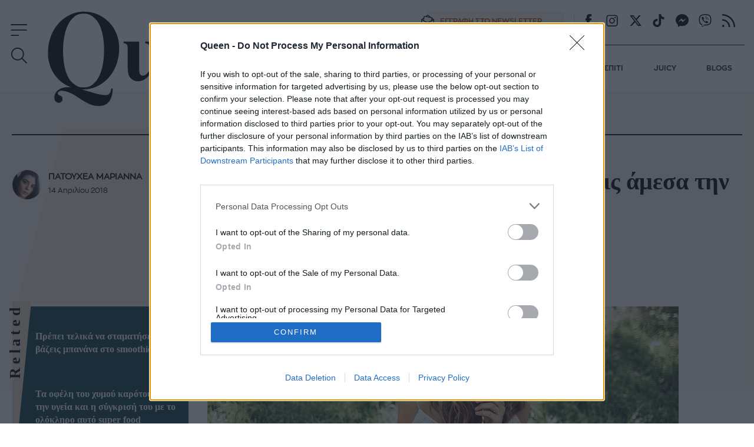

--- FILE ---
content_type: text/html; charset=utf-8
request_url: https://www.queen.gr/well-being/diatrofh/story/156229/3-1-logoi-poy-tha-se-peisoyn-na-entaxeis-amesa-tin-kanela-sti-diatrofi-soy
body_size: 53640
content:
<!DOCTYPE HTML>
<html lang="el" class="joomla-5">
<head>
	<meta charset="utf-8">
	<meta name="keywords" content="ΔΙΑΤΡΟΦΗ &amp; ΔΙΑΙΤΕΣ, ΚΑΝΕΛΑ, ΔΙΑΤΡΟΦΗ, ΥΓΙΕΙΝΗ ΔΙΑΤΡΟΦΗ, ΟΜΟΡΦΙΑ, ΚΑΡΚΙΝΟΣ">
	<meta name="news_keywords" content="ΔΙΑΤΡΟΦΗ &amp; ΔΙΑΙΤΕΣ, ΚΑΝΕΛΑ, ΔΙΑΤΡΟΦΗ, ΥΓΙΕΙΝΗ ΔΙΑΤΡΟΦΗ, ΟΜΟΡΦΙΑ, ΚΑΡΚΙΝΟΣ">
	<meta name="author" content="Πατουχέα Μαριάννα">
	<meta name="robots" content="index, follow, max-image-preview:large">
	<meta name="thumbnail" content="https://cdn.qumd.gr/img/900/max/90/2018/04/13/diatrofi-kanela.jpg?t=rhO5r3h4oR5aca6V5nzpIA">
	<meta name="viewport" content="width=device-width, initial-scale=1">
	<meta property="news:tags" content="919,412,5748,2063,1973">
	<meta property="og:url" content="https://www.queen.gr/well-being/diatrofh/story/156229/3-1-logoi-poy-tha-se-peisoyn-na-entaxeis-amesa-tin-kanela-sti-diatrofi-soy">
	<meta property="og:site_name" content="Queen.gr">
	<meta property="og:title" content="3 + 1 λόγοι που θα σε πείσουν να εντάξεις άμεσα την κανέλα στη διατροφή σου">
	<meta property="og:type" content="article">
	<meta property="og:locale" content="el_GR">
	<meta property="og:description" content="Λίγη κανέλα παρακαλώ!">
	<meta property="og:image" content="https://cdn.qumd.gr/img/1200/630/90/2018/04/13/diatrofi-kanela-og.jpg?t=tXwGoxcHM6WZoM_L-3GpAg">
	<meta property="og:image:width" content="1200">
	<meta property="og:image:height" content="630">
	<meta property="article:publisher" content="https://www.facebook.com/queengreece/">
	<meta property="article:published_time" content="2018-04-14T00:28:46+03:00">
	<meta property="article:modified_time" content="2018-04-13T18:37:12+03:00">
	<meta property="article:section" content="ΔΙΑΤΡΟΦΗ &amp; ΔΙΑΙΤΕΣ">
	<meta property="article:tag" content="ΚΑΡΚΙΝΟΣ">
	<meta property="twitter:card" content="summary_large_image">
	<meta property="twitter:site" content="@Queen_gr">
	<meta property="twitter:domain" content="https://www.queen.gr">
	<meta property="twitter:creator" content="Queen_gr">
	<meta property="twitter:title" content="3 + 1 λόγοι που θα σε πείσουν να εντάξεις άμεσα την κανέλα στη διατροφή σου">
	<meta property="twitter:description" content="Λίγη κανέλα παρακαλώ! Η φράση που θα λες πλέον συνεχώς">
	<meta property="twitter:image" content="https://cdn.qumd.gr/img/900/max/90/2018/04/13/diatrofi-kanela.jpg?t=rhO5r3h4oR5aca6V5nzpIA">
	<meta property="twitter:url" content="https://www.queen.gr/well-being/diatrofh/story/156229/3-1-logoi-poy-tha-se-peisoyn-na-entaxeis-amesa-tin-kanela-sti-diatrofi-soy">
	<meta name="description" content="Λίγη κανέλα παρακαλώ! Η φράση που θα λες πλέον συνεχώς">
	<meta name="generator" content="Joomla! - Open Source Content Management">
	<title>3 + 1 λόγοι που θα σε πείσουν να εντάξεις άμεσα την κανέλα στη διατροφή σου - Queen.gr</title>
	<link href="https://www.queen.gr/well-being/diatrofh/story/156229/3-1-logoi-poy-tha-se-peisoyn-na-entaxeis-amesa-tin-kanela-sti-diatrofi-soy" rel="canonical">
	<link href="https://cdn.qumd.gr/assets/device/icon-72x72.png" rel="apple-touch-icon" sizes="72x72">
	<link href="https://cdn.qumd.gr/assets/device/icon-120x120.png" rel="apple-touch-icon" sizes="120x120">
	<link href="https://cdn.qumd.gr/assets/device/icon-114x114.png" rel="apple-touch-icon" sizes="114x114">
	<link href="https://cdn.qumd.gr/assets/device/icon-144x144.png" rel="apple-touch-icon" sizes="144x144">
	<link href="https://cdn.qumd.gr/assets/device/icon-152x152.png" rel="apple-touch-icon" sizes="152x152">
	<link href="https://cdn.qumd.gr/assets/device/icon-180x180.png" rel="apple-touch-icon" sizes="180x180">
	<link href="https://www.queen.gr/manifest.json" rel="manifest" crossorigin="use-credentials">
	<link href="https://cdn.qumd.gr/assets/device/icon-32x32.png" rel="shortcut icon" sizes="32x32" type="image/png">
	<link href="https://cdn.qumd.gr" rel="preconnect">
	<link href="https://www.googletagservices.com" rel="preconnect">
	<link href="https://widgets.bbend.com" rel="preconnect">
	<link href="/templates/main/favicon.ico" rel="icon" type="image/vnd.microsoft.icon">
<script type="application/json" class="joomla-script-options new">{"news":{"title":"3 + 1 λόγοι που θα σε πείσουν να εντάξεις άμεσα την κανέλα στη διατροφή σου","headline":"","image":"https:\/\/cdn.qumd.gr\/img\/900\/max\/90\/2018\/04\/13\/diatrofi-kanela.jpg?t=rhO5r3h4oR5aca6V5nzpIA","category":{"title":"ΔΙΑΤΡΟΦΗ & ΔΙΑΙΤΕΣ","link":"\/well-being\/diatrofh"},"layout":"default","monetize":true,"preroll":true,"adslots":"","hashtags":"ΚΑΝΕΛΑ, ΔΙΑΤΡΟΦΗ, ΥΓΙΕΙΝΗ ΔΙΑΤΡΟΦΗ, ΟΜΟΡΦΙΑ, ΚΑΡΚΙΝΟΣ"},"page-info":{"contentId":156229,"contentTitle":"3 + 1 λόγοι που θα σε πείσουν να εντάξεις άμεσα την κανέλα στη διατροφή σου","contentType":"story","section":"diatrofh-diaites","datePublished":"14-04-2018","timePublished":"00","editorId":8171,"author":"patoyxea-marianna","isHosted":"false","isHostedFor":"none","length":2,"words":328,"mediaTypes":[],"embedTypes":[],"images":1,"photos":0,"videos":0,"embeds":0},"system.paths":{"root":"","rootFull":"https:\/\/www.queen.gr\/","base":"","baseFull":"https:\/\/www.queen.gr\/"},"csrf.token":"4a144407a7f3783bffd396ef41e4717f"}</script>
	<script src="/media/system/js/core.min.js?2cb912"></script>
	<script src="https://staticqueen.bbend.net/scripts/0.3.93/main/js/site/main.min.js" defer></script>
	<script type="application/ld+json">{
    "@context": "https://schema.org",
    "@type": "NewsArticle",
    "headline": "3 + 1 λόγοι που θα σε πείσουν να εντάξεις άμεσα την κανέλα στη διατροφή σου",
    "datePublished": "2018-04-14T00:28:46+03:00",
    "dateModified": "2018-04-14T00:28:46+03:00",
    "image": [
        "https://cdn.qumd.gr/img/890/668/90/2018/04/13/diatrofi-kanela.jpg?t=fUYJwQ1YhGh6yVjRIQC8jw",
        "https://cdn.qumd.gr/img/890/501/90/2018/04/13/diatrofi-kanela.jpg?t=X524q-Lapjdi-a969z_IBw",
        "https://cdn.qumd.gr/img/390/390/90/2018/04/13/diatrofi-kanela.jpg?t=l92yqRaQ8pcnfrJPvL3DQA",
        "https://cdn.qumd.gr/img/1200/630/90/2018/04/13/diatrofi-kanela-og.jpg?t=tXwGoxcHM6WZoM_L-3GpAg"
    ],
    "author": {
        "@type": "Person",
        "name": "Πατουχέα Μαριάννα",
        "url": "https://www.queen.gr/profile/patoyxea-marianna"
    },
    "publisher": {
        "@type": "Organization",
        "@id": "https://www.queen.gr#publisher",
        "additionalType": "NewsMediaOrganization",
        "name": "Queen.gr",
        "url": "https://www.queen.gr",
        "logo": {
            "@type": "ImageObject",
            "url": "https://cdn.qumd.gr/assets/theme/amp-publisher-logo.png"
        },
        "sameAs": [
            "https://www.facebook.com/queengreece/",
            "https://x.com/Queen_gr"
        ]
    }
}</script>
	<meta property="fb:app_id" content="198096357021717"/>
	<meta property="fb:pages" content="102549033154905" />
	<script type="application/json" class="js-modules">
{"modules":[{"name":"Carousel","options":{"selector":"#module-158","itemsToScroll":1}},{"name":"Global","options":[]},{"name":"Header","options":{"breakpoint":70}},{"name":"Cmp","options":{"google":true,"prebid":true,"png":true,"tempo":true,"exitbee":true,"butterfly":true,"agora":false,"preroll":false,"groupm":true,"nielsen":false,"breakpoints":[300,900,1080],"smartAdserver":true}},{"name":"RFVTracker","options":{"recencyScores":[[15,30],[8,14],[2,7],[0,1]],"frequencyScores":[[1,1],[2,3],[4,6],[7,1000000]],"volumeScores":[[1,1],[2,3],[4,6],[7,1000000]]}},{"name":"Newsletter","options":{"selector":"#module-134","messages":{"success":"Ευχαριστούμε για την εγγραφή. Θα λάβετε email επιβεβαίωσης.","failure":"Παρουσιάστηκε πρόβλημα, δοκιμάστε να εγγραφείτε και πάλι σε μερικά λεπτά"}}}]}
</script>

	<script type="application/ld+json">{
		"@context": "https://schema.org",
		"@type": "Organization",
		"url": "https://www.queen.gr",
		"name": "Queen.gr",
		"logo": "https://cdn.qumd.gr/assets/theme/queen-publisher-logo-rect.png"
	}</script>

	
		<style>@charset "UTF-8";@font-face{font-family:ZonaPro-LightItalic;src:url(https://staticqueen.bbend.net/templates/main/fonts/ZonaProLightItalic/font.woff2) format('woff2'),url(https://staticqueen.bbend.net/templates/main/fonts/ZonaProLightItalic/font.woff) format('woff');font-display:swap}@font-face{font-family:ZonaPro-Bold;src:url(https://staticqueen.bbend.net/templates/main/fonts/ZonaProBold/font.woff2) format('woff2'),url(https://staticqueen.bbend.net/templates/main/fonts/ZonaProBold/font.woff) format('woff');font-display:swap}@font-face{font-family:ZonaPro-BoldItalic;src:url(https://staticqueen.bbend.net/templates/main/fonts/ZonaProBoldItalic/font.woff2) format('woff2'),url(https://staticqueen.bbend.net/templates/main/fonts/ZonaProBoldItalic/font.woff) format('woff');font-display:swap}@font-face{font-family:ZonaPro-Regular;src:url(https://staticqueen.bbend.net/templates/main/fonts/ZonaProRegular/font.woff2) format('woff2'),url(https://staticqueen.bbend.net/templates/main/fonts/ZonaProRegular/font.woff) format('woff');font-display:swap}@font-face{font-family:ZonaPro-RegularItalic;src:url(https://staticqueen.bbend.net/templates/main/fonts/ZonaProRegularItalic/font.woff2) format('woff2'),url(https://staticqueen.bbend.net/templates/main/fonts/ZonaProRegularItalic/font.woff) format('woff');font-display:swap}@font-face{font-family:ZonaPro-Light;src:url(https://staticqueen.bbend.net/templates/main/fonts/ZonaProLight/font.woff2) format('woff2'),url(https://staticqueen.bbend.net/templates/main/fonts/ZonaProLight/font.woff) format('woff');font-display:swap}a,abbr,acronym,address,applet,article,aside,audio,b,big,blockquote,body,canvas,caption,center,cite,code,dd,del,details,dfn,div,dl,dt,embed,fieldset,figcaption,figure,footer,form,header,hgroup,html,i,iframe,img,ins,kbd,label,legend,li,mark,menu,nav,object,ol,output,pre,q,ruby,s,samp,section,small,span,strike,strong,summary,table,tbody,td,tfoot,th,thead,time,tr,tt,u,ul,var,video{margin:0;padding:0;border:0;font-size:100%;vertical-align:baseline}article,aside,details,figcaption,figure,footer,header,hgroup,menu,nav,section{display:block}ol,ul{list-style:none}blockquote,q{quotes:none}img{max-width:100%;height:auto}table{border-collapse:collapse;border-spacing:0}body{font-family:ZonaPro-Regular,"Helvetica Neue",Arial,sans-serif;text-rendering:optimizeLegibility;-webkit-font-smoothing:antialiased;font-size:16px;line-height:1.6;background:#fff;color:#000;padding:0;overflow-y:scroll}h1,h2,h3,h4,h5,h6{font-family:Georgia,'Times New Roman',Times,serif;font-weight:700}a:active,a:link,a:visited{text-decoration:none}a:focus{outline:0}p{margin:0;padding:0}input:focus{outline:0}.grid-row:after{content:'.';display:block;height:0;visibility:hidden;clear:both}.p10{padding:10px}.p10-0{padding:10px 0}.p10-20{padding:10px 20px}.p20{padding:20px}.p20-10{padding:20px 10px}.p30-0-0{padding:30px 0 0}.p5-10{padding:5px 10px}.p0-15{padding:0 15px}.pr-10{padding-right:10px}.pl-10{padding-left:10px}.clr{clear:both;display:block}.clr-sm{clear:both;display:none}.clr-md{clear:both;display:none}.clr-lg{clear:both;display:none}.hide-md{display:none}@media screen and (min-width:300px){.sm1,.sm10,.sm11,.sm12,.sm2,.sm25,.sm3,.sm33,.sm34,.sm35,.sm4,.sm5,.sm6,.sm66,.sm7,.sm75,.sm8,.sm9{float:left;box-sizing:border-box}.sm1{width:10%}.sm2{width:20%}.sm25{width:25%}.sm3{width:30%}.sm33{width:33.33%}.sm34{width:34%}.sm35{width:35%}.sm4{width:40%}.sm5{width:50%}.sm6{width:60%}.sm66{width:66.66%}.sm7{width:70%}.sm75{width:75%}.sm8{width:80%}.sm9{width:90%}.sm10{width:100%}}@media screen and (min-width:300px) and (max-width:768px){.clr-sm{display:block}}@media screen and (min-width:768px){.md1,.md10,.md11,.md12,.md14,.md2,.md25,.md3,.md33,.md34,.md35,.md4,.md5,.md6,.md66,.md7,.md75,.md8,.md9{float:left;box-sizing:border-box}.md1{width:10%}.md14{width:14.2%}.md2{width:20%}.md25{width:25%}.md3{width:30%}.md33{width:33.33%}.md34{width:34%}.md35{width:35%}.md4{width:40%}.md5{width:50%}.md6{width:60%}.md66{width:66.66%}.md7{width:70%}.md75{width:75%}.md8{width:80%}.md9{width:90%}.md10{width:100%}}@media screen and (min-width:768px) and (max-width:1024px){.clr-md{display:block}}@media screen and (min-width:1024px){.lg1,.lg10,.lg11,.lg12,.lg14,.lg16,.lg2,.lg25,.lg3,.lg33,.lg34,.lg35,.lg4,.lg5,.lg6,.lg66,.lg7,.lg75,.lg8,.lg9{float:left;box-sizing:border-box}.lg1{width:10%}.lg14{width:14.2%}.lg16{width:16.6%}.lg2{width:20%}.lg25{width:25%}.lg3{width:30%}.lg33{width:33.33%}.lg34{width:34%}.lg35{width:35%}.lg4{width:40%}.lg5{width:50%}.lg6{width:60%}.lg66{width:66.66%}.lg7{width:70%}.lg75{width:75%}.lg8{width:80%}.lg9{width:90%}.lg10{width:100%}.hide-md{display:block}.lg-right{float:right}}@media screen and (min-width:1024px) and (max-width:1100px){.clr-lg{clear:both;display:block}}html{scroll-behavior:smooth}body.site{background:#fff;position:static}.page{min-width:280px;min-height:100%}.homepage-title{position:absolute;top:-1000px}html.overflow body{height:100%;overflow:hidden}body.site.with-open-modal{height:100%;overflow:hidden}body.site.with-open-modal .qc-cmp2-container{display:none}.screen{max-width:68.75em;max-width:80em;margin:auto;box-sizing:border-box}.narrow-screen{max-width:60em}.wide-screen{max-width:80em}.huge-screen{max-width:103.75em;margin:auto}.page-section{margin:2em 0}.section-gap{margin-top:4em}.section-space{padding-bottom:3em}.page-sky-section{margin-top:-13em;position:relative}.boxes-section{padding:2em 0}.area-details-section{padding:2.5em 1.25em 0}.area-details{text-align:center;margin:auto;position:relative;padding:1px}.area-details .area-title{font-size:1.625em;letter-spacing:.4em;font-style:italic;margin:.625em 0 .1em;padding:0;display:inline-block;font-family:Georgia,'Times New Roman',Times,serif;font-weight:700;text-transform:uppercase}.area-title.underline{text-decoration:underline;text-underline-position:under}.area-details .area-title a{color:inherit}.area-details .area-title-narrow{letter-spacing:.1em}.flat-area-head{padding:0 1.25em;overflow:hidden}.flat-area-title{display:inline-block;position:relative;font-size:1.4em;letter-spacing:.2em;font-weight:700;line-height:1;padding:1em 1em 0 0;margin:0;color:#000;font-family:Georgia,'Times New Roman',Times,serif;position:relative}.flat-area-title:after{content:'';height:1px;display:block;background:rgba(0,0,0,.2);position:absolute;left:100%;width:100em;bottom:.4em}.theme-green .flat-area-title{color:#fff}.theme-green .flat-area-title:after{background:rgba(255,255,255,.2)}.block-read-more{text-align:left;padding:1em 0 1.5em}.block-read-more a{display:inline-block;color:rgba(0,0,0,.7);line-height:1.2rem;border-bottom:1px solid rgba(0,0,0,.6);padding:.2em 0;font-weight:700;font-size:.9em}.theme-green .block-read-more a{color:#fff;border-color:#fff}.theme-green .block-read-more a:hover{color:#e9d7c3;border-color:#e9d7c3}.page-nav{overflow-x:auto;white-space:nowrap;-webkit-overflow-scrolling:touch}.page-nav ul{display:block;height:32px;padding:12px 0 0;margin:0}.page-nav ul li{display:inline-block;padding:0;margin:0;height:17px;letter-spacing:-.01em;margin-right:-2px}.page-nav li a{display:block;padding:0 10px;font-size:.85em;font-weight:500;line-height:14px;height:14px;border-left:1px solid #ddd}.page-nav li a:link,.page-nav li a:visited{text-decoration:none;color:#262626}.page-nav li a:hover{color:#c00}.page-nav li.first a{border:0;padding-left:0}.skew-box{position:relative}.skew-box:before{content:"";display:block;width:14em;position:absolute;top:0;right:0;height:16.25em;left:0;margin:auto;background:#f9f5f0;transform:skewX(-15deg) translateX(-1.6em)}.block-head{position:relative}.block-head .block-title{font-size:1.325em;letter-spacing:.04em;font-weight:400;line-height:1.2;padding:0;margin:0;color:#000;font-family:Georgia,'Times New Roman',Times,serif}.block-head .block-title a{color:#000}.block-head .block-title a:hover{color:#e51d23}.block-text{margin:1em 0}.module.title-backdrop .block-title{position:relative;top:-.33em;text-align:center;font-size:1.5em;letter-spacing:.06em;margin:0 1em;font-weight:700}.module.title-backdrop .block-title .txt{position:relative;top:-.5em;z-index:2}.module.title-backdrop .backdrop{position:absolute;height:1.5em;width:100%;overflow:hidden;top:0;left:0;z-index:1}.module.title-backdrop .backdrop:before{content:'';display:block;position:absolute;top:-1px;right:0;left:0;height:1.55em;background:#e9d7c3;clip-path:polygon(0 0,100% 0,100% 83%,0 30%)}.theme-green{background:#123e4b}.theme-green .item .item-category{color:#fff}.theme-green .item .item-title a{color:#fff}.theme-green .item .item-title a:hover{color:#e9d7c3}.theme-green .item .item-date{color:#fff}.theme-beige{background:#f8f3ed}.theme-beige .item-title a{color:#000}.theme-beige .item-title a:hover{color:#b75400}.popular-items article:before{content:attr(data-position);position:absolute;top:.1em;right:1.7em;color:rgba(255,255,255,.4);font-size:3.5em;font-family:Georgia,'Times New Roman',Times,serif;line-height:1;mix-blend-mode:overlay}.latest-blogs{font-size:1rem;font-size:1em;margin-top:2em}.latest-blogs article{text-align:center;display:none;padding-top:2em;width:100%}.latest-blogs article a{color:#000}.latest-blogs article a:hover{color:#b75400}.latest-blogs .blogger-avatar{width:7.5em;height:8.75em;overflow:hidden;position:relative;margin:auto;border-top-left-radius:3.7em;border-top-right-radius:3.7em}.latest-blogs .blogger-avatar img{max-width:none;width:8.75em;height:8.75em;position:absolute;top:0;left:50%;transform:translateX(-50%)}.latest-blogs .blog-title{font-size:.75em;font-weight:700;margin-top:1em}.latest-blogs .blogger-name{font-size:.75em;margin-top:.3em}.latest-blogs .item-info{border-top:1px solid #ddd;margin-top:1em;padding:1em 2em}.latest-blogs .item .item-title{font-size:1em;text-align:left;margin:0}.latest-blogs .nav{position:relative;top:1em;margin-bottom:-1em;margin-left:1em}@media screen and (max-width:899px){.latest-blogs{margin:3em 0}.latest-blogs .item-author{display:flex;padding:1em}.latest-blogs .item-author-info{flex:1 1 auto;padding:1em;text-align:left;font-size:1.2em}}.article-grid .latest-blogs{margin-top:3em}.items-block{position:relative}.module.title-vertical .items-block{padding-top:1em}.module.title-vertical .block-title{font-size:1.5em;letter-spacing:.06em}.module.title-vertical .block-read-more{padding-left:2.2rem}.best-of-network .items-block{display:grid;column-gap:1px;row-gap:1px;background:rgba(0,0,0,.3);margin-top:3em}.best-of-network .tile{background:#f2e8dc}.best-of-network .tile{border:0}.teaser-section{text-align:center;padding-top:24px}.teaser-section a{display:block}.teaser-section img{display:block;width:100%;height:auto;max-width:100%;margin:auto}.section-beige{background:#f8f3ed}.best-of-network{padding:3em 0;margin-bottom:3em;border-bottom:1px solid rgba(0,0,0,.2)}.stack-perfect{padding:2em 0}.recommendations{padding:3em .5em}.promoboxes{display:grid;row-gap:1em}.promobox{position:relative;overflow:hidden;margin:0 .625em}.promobox .promo-link{display:block;min-height:15em;background-size:cover;background-repeat:no-repeat;background-position:50% 50%;overflow:hidden;box-sizing:border-box}.promobox .promobox-background{position:absolute;top:0;left:0;right:0;bottom:0}.promobox .promobox-background img{width:100%;height:100%;object-fit:cover}.promobox .promobox-background:before{content:'';display:block;position:absolute;top:0;right:0;bottom:0;left:0}.promobox.shade-black .promobox-background:before{background:rgba(0,0,0,.5)}.promobox.shade-black .promo-link:hover .promobox-background:before{background:rgba(0,0,0,.7)}.promobox.shade-blue .promobox-background:before{background:rgba(0,71,171,.5)}.promobox.shade-blue .promo-link:hover .promobox-background:before{background:rgba(0,71,171,.7)}.promobox.shade-red .promobox-background:before{background:rgba(128,0,32,.5)}.promobox.shade-red .promo-link:hover .promobox-background:before{background:rgba(128,0,32,.7)}.promobox.shade-green .promobox-background:before{background:rgba(9,121,105,.5)}.promobox.shade-green .promo-link:hover .promobox-background:before{background:rgba(9,121,105,.7)}.promobox .promo-media{position:absolute;top:-1.2em;right:-1.2em;width:10em;height:10em;border-radius:50%;overflow:hidden;box-shadow:-20px 20px 16px #00000033}.promobox .promo-media img{position:absolute;top:50%;left:50%;transform:translate(-50%,-50%);height:100%;width:auto;max-width:none;transition:all .2s}.promobox a{display:block;height:100%;position:relative}.promobox a:hover .promo-media img{height:105%}.promobox .promo-info{position:relative;padding:1em 10em 6em 1em;height:100%;box-sizing:border-box}.promobox .promo-title{color:#fff;font-size:1.25em;line-height:1.3;font-family:Georgia,'Times New Roman',Times,serif;font-weight:700}.promobox .promo-headline{color:#fff;font-size:1em;margin-top:.5em}.sponsor{display:inline-flex;flex-direction:row;align-items:center;font-size:.75em}.sponsor img{margin-left:1em;max-width:10.65em;max-height:5.325em;width:auto;height:auto}.theme-green .sponsor{color:#fff}.promobox .promobox-sponsor{position:absolute;bottom:1em;left:2em;color:#fff}.sponsored-area{position:relative}.area-sponsor{text-align:center;padding:1em 0}.area-sponsor-posttext{font-weight:700;margin:.2em 1em}.theme-green .area-sponsor-posttext{color:#fff;border-top:1px solid rgba(255,255,255,.4);padding:.4em;text-align:center}@media screen and (min-width:768px){.area-sponsor{position:absolute;top:-5em;left:1em}.theme-green .area-sponsor-posttext{text-align:right}}.module.big-title{display:grid}.module.big-title .area-sponsor{position:relative;grid-row:1;top:auto;left:auto}.popular-items{margin-top:2em}@media screen and (min-width:412px){.sm-grid-2 .items-block{display:grid;grid-template-columns:1fr 1fr;column-gap:1em}.sm-grid-2 .mobile-ad-unit{grid-column:1/span 2}}@media screen and (min-width:600px){.best-of-network .items-block{grid-template-columns:1fr 1fr}.best-of-network .tile.flap:first-child,.best-of-network .tile.flap:nth-child(2){overflow:visible}}@media screen and (min-width:900px) and (max-width:1080px){body.site{font-size:80%}.ad-unit-block iframe{transform:scale(.8);transform-origin:0 0}.wide-banner .ad-unit-block iframe{transform-origin:50% 50%}.side-block .ad-unit-block{overflow:hidden}.side-block .ad-unit-block iframe{display:block}}.skew-sides{position:relative;overflow:hidden}.skew-sides-box{z-index:1;position:absolute;top:2em;right:3em;bottom:-2em;left:2em;overflow:hidden;transform:skewX(3deg)}.skew-sides-area{transform:skewX(-3deg);position:absolute;top:0;right:-3em;bottom:0;left:-3em}.skew-sides-area .circle-container{min-height:12em}.skew-sides .circle{display:block;width:8.75em;height:8.75em;border-radius:50%;box-sizing:border-box;border:1px solid rgba(0,0,0,.2);position:relative;top:-2.8em;right:.2em;float:right}.skew-sides .items-block{position:relative;z-index:2;padding-bottom:0}.theme-green .skew-sides-box{background:#2d525c}.theme-beige .skew-sides-box{background:#f1e8dd}.theme-green .skew-sides .circle{border-color:rgba(255,255,255,.2)}@media screen and (min-width:900px){.monetizable .wide-banner{padding:.1px 0;position:relative}.monetizable .wide-banner .ad-unit-block{margin:1.25em auto}.grid-2 .items-block{display:grid;grid-template-columns:1fr 1fr;column-gap:4em}.grid-4 .items-block{display:grid;grid-template-columns:1fr 1fr 1fr 1fr;column-gap:1.5em}.section-line{border-bottom:.5em solid #f7f7f7}.section-details h1.section-title{font-size:1.8em}.flat-area-head{padding-left:.5em}.latest-news .block-head .block-title{padding-top:5px;font-size:1em}.flex-pack{position:relative;display:flex;display:-webkit-flex;width:100%;max-width:100%;box-sizing:border-box;flex-direction:row}.flex-pack .flex-main{width:100%;box-sizing:border-box}.flex-pack .flex-side{width:18.75em;box-sizing:border-box;display:grid;padding-bottom:2em}.flex-pack .flex-side .side-block{width:18.75em;margin:auto;box-sizing:border-box;height:100%}.flex-pack .flex-side .side-last{position:sticky;top:6em}.sticky-side-blocks{display:grid;padding-bottom:2em}.flex-row{display:flex;max-width:100%}.flex-row .fixed-col{flex:0 0 18.75em}.flex-row .grid-col{flex:1 1 auto}.flex-col{display:flex;flex-direction:column;min-height:100%}.flex-col .card{flex:1 1 auto}.flex-col .box{flex:1 1 auto}.module.title-vertical{position:relative;margin-left:.3em}.module.title-vertical .block-head{position:absolute;top:0;left:0;right:0}.module.title-vertical .block-title{font-size:1.625em;transform:rotate(270deg);transform-origin:top right;position:absolute;top:-.33em;right:100%;white-space:nowrap;display:block;text-align:right;line-height:1;margin:0 .15em 0 0;padding:.2em .2em .5em 3.1em;letter-spacing:.225em}.module.title-vertical .items-block{padding-top:0}.module.title-vertical .item .item-info{padding-left:2.2rem}.area-head{padding:0}.area-head .area-title{font-size:1.625em}.screen{padding:1px 1.25em}.promobox{margin:0}.promobox .promo-link{min-height:18.75em}.promobox .promo-media{width:16.25em;height:16.25em;top:-2em;right:-2em}.promobox .promo-info{padding:2em 17em 6em 1.5em}.promobox .promo-title{font-size:1.5em;line-height:1.3}.promobox .promo-headline{font-size:1.15em}.skew-sides{position:relative}.skew-sides-box{z-index:1;position:absolute;top:3em;right:2em;bottom:-3em;left:2em;overflow:hidden;transform:skewX(-15deg)}.skew-sides-area{transform:skewX(15deg);position:absolute;top:0;right:-2em;bottom:0;left:-2em}.skew-sides .circle{width:12em;height:12em;top:-4em;left:0;float:left}.skew-sides .items-block{padding-bottom:2em}.grid-3 .skew-sides-area{display:grid;grid-template-columns:1fr 1fr 1fr}.grid-2 .skew-sides-area{display:grid;grid-template-columns:1fr 1fr}.best-of-network{padding:3em 0}.recommendations{padding-top:3em}.area-details .area-title{font-size:2.25em}.grid-2 .promoboxes{display:grid;grid-template-columns:1fr 1fr;column-gap:1em}.grid-3 .promoboxes{display:grid;grid-template-columns:1fr 1fr 1fr;column-gap:1em}.in-sidebar .promoboxes{margin-top:2em}.in-sidebar .promobox{min-height:37.5em;margin:0}.in-sidebar .promobox .promo-info{padding:17em 2em 6em 1.5em}.in-sidebar .promobox-sponsor{right:2em;text-align:center}.in-sidebar .promobox-sponsor .sponsor{flex-direction:column}.in-sidebar .promobox-sponsor img{margin:.4em auto 0}.best-of-network .items-block{grid-template-columns:1fr 1fr 1fr}.best-of-network .tile.flap:nth-child(3){overflow:visible}}@media screen and (min-width:1180px){.best-of-network .items-block{grid-template-columns:1fr 1fr 1fr 1fr}.best-of-network .tile.flap:nth-child(4){overflow:visible}}body.site{padding-top:4.375em}.sticky-header{width:100%;position:fixed;top:0;left:0;right:0;z-index:90}.header-section{position:relative;background:#fff}.main-header{box-sizing:border-box;max-width:80em;margin:auto;position:relative;z-index:20;height:4.375em;transition:height .3s}.main-header-box{position:relative}.main-header .header-logo{position:relative;font-size:1rem;padding:0;margin:0}.main-header .logo{display:block;max-width:9em;position:absolute;top:.5em;left:50%;transform:translateX(-50%);transition:all .3s}.main-header .logo svg{display:block;width:100%;height:auto;fill:#000}.main-header .site-togglers{transition:all .3s}.main-header .search-toggler{transition:all .3s;display:none}.newsletter-link{font-family:ZonaPro-Bold,Helvetica,Arial,sans-serif;font-weight:700;font-size:.765em;color:#000;box-sizing:border-box;vertical-align:top}.newsletter-link span{display:block}.newsletter-link span.link-icon{display:none}.newsletter-link span.link-text{padding-left:.25em}.newsletter-link svg{margin-left:-.8em;margin-right:.8em;float:left}.header-actions .newsletter-link{display:none}@media screen and (min-width:375px) and (max-width:899px){.header-actions .newsletter-link{position:absolute;top:2em;right:.7em}}@media screen and (min-width:375px){.header-actions .newsletter-link{display:inline-flex;align-items:center}.main-header .search-toggler{display:block}}@media screen and (min-width:400px){.main-header .logo{max-width:11.25em}}.collapse-header .sticky-header{box-shadow:.125em .375em .625em rgb(0 0 0 / 10%)}.collapse-header .main-header{height:3.5em}.collapse-header .logo{max-width:6.25em;left:50%;transform:translateX(-50%);margin-bottom:0}.collapse-header .header-links{display:none}.collapse-header .main-navigation{border:0}.collapse-header .site-togglers{top:0}.collapse-header .search-toggler{position:absolute;top:.8em;left:3.5em}.header-links .site-social{display:none}.site-social{vertical-align:middle;margin:3px 0}.site-social .icon{display:inline-block;cursor:pointer;width:1.625em;height:1.625em}.site-social .icon:hover svg{fill:#b75400}.header-links .site-social .icon{margin:2px 0 0 .6em}.main-navigation{border-top:1px solid #000;display:none}.main-navigation ul{display:flex;padding:.625em 0 0;margin:0}.main-navigation ul li{display:inline-block;padding:0;margin:0;flex:1 1 auto}.main-navigation li a{display:block;padding:.4em 0;margin-left:1.2em;font-size:.765em;line-height:4;font-weight:700;font-family:ZonaPro-Bold,Helvetica,Arial,sans-serif;white-space:nowrap}.main-navigation li a:link,.main-navigation li a:visited{text-decoration:none;color:#262626}.main-navigation li a:hover{color:#b75400}.main-navigation li.first a{margin:0}.site-togglers{position:absolute;top:.25em;left:.625em;z-index:12}.rich-menu{z-index:3;width:1.8em;height:1.8em;display:flex;align-items:center;cursor:pointer}.rich-menu:hover svg{fill:#b75400}.rich-menu svg{fill:#000;width:100%;height:100%;margin:auto}.rich-menu .menu-close{display:none;width:70%}.rich-menu .menu-open{display:block}.menu-opened .sticky-header{box-shadow:none}.menu-opened .header-section{background:#f8f3ed}.menu-opened .rich-menu .menu-close{display:block}.menu-opened .rich-menu .menu-open{display:none}.menu-opened .search-toggler{display:none}.menu-opened .header-actions{display:none}.search-toggler{z-index:3;width:1.8em;height:1.8em;display:flex;align-items:center;cursor:pointer}.search-toggler:hover svg{fill:#b75400}.search-toggler svg{fill:#000;width:100%;height:100%;margin:auto}.search-toggler .search-close{display:none;width:70%}.search-toggler .search-open{display:block}.search-opened .search-toggler .search-close{display:block}.search-opened .search-toggler .search-open{display:none}.rich-menu{position:absolute;top:.8em;left:.5em}.search-toggler{position:absolute;top:.8em;left:3.5em}.header-search{display:none}.search-opened .header-search{display:block;background:#f8f3ed}.search-opened .header-search .search-box{margin:auto}.search-box{max-width:35em;padding:1.25em 1.25em 2em}.search-box form{border-bottom:2px solid #000;display:flex;flex-direction:row;position:relative;z-index:20}.search-box label{display:none}.search-box input{border:0;background:0 0;flex:1 1 auto;font-size:1.125em;height:2.22em;line-height:2.22}.search-box input::placeholder{color:#000}.search-box button{flex:0 0 1.875em;background:0 0;border:0}@media screen and (min-width:900px){body.site{padding-top:9.625em}.site-togglers{top:1.5em}.search-toggler{top:3.5em;left:.5em}.main-header-box{display:grid;grid-template-columns:38% 1fr;padding:0 1em}.main-header{height:9.625em}.main-header .logo{max-width:100%;top:1em;left:4em;transform:none}.collapse-header .main-header .logo{left:6.75em}.header-actions{padding-left:2em}.header-links{text-align:right;padding:1.2em 1em}.header-links .site-social{display:inline-block;border-left:1px solid rgba(0,0,0,.2)}.header-links .site-social{display:inline-block}.newsletter-link{margin-right:1em;padding:.5em 1em .5em 0;width:19em}a.newsletter-link{color:#b75400;background:#f8f3ed}a.newsletter-link:hover{background:#b75400;color:#fff}.newsletter-link span.link-icon{display:inline-flex;align-items:center}.main-navigation{display:block}}@media screen and (min-width:900px){.header-section{padding:0 1.25em 0;padding:0}}@media screen and (min-width:900px){.collapse-header .main-header{height:5em}.collapse-header .main-header .logo{max-width:9.25em;top:.6em;transform:translateX(0)}.collapse-header .site-togglers{top:.5em}.collapse-header .toggle-menu{height:4em}.menu-opened .header-section{border-bottom:1px solid rgb(0 0 0 / 20%)}.menu-opened .header-search{display:block;position:absolute;top:0;left:0;right:0}.menu-opened .header-search .search-screen{max-width:80em;margin:auto;padding:1.5em}.menu-opened .header-search .search-box{float:right;width:35em}.menu-opened.collapse-header .header-search{display:none}}@media screen and (min-width:1280px){.main-navigation li a{margin-left:2.5em}}body.menu-opened{position:absolute;overflow:hidden;width:100%;height:100%}.menu-area-sticky{display:none}body.menu-opened .menu-area-sticky{display:block;position:fixed;box-sizing:border-box;top:0;left:0;right:0;bottom:0;padding-top:4.375em;z-index:50;background-color:#f8f3ed;--background:rgba(220, 118, 118, 0.303);overflow-y:auto;-webkit-overflow-scrolling:touch}.menu-search .search-box{margin:auto}.menu-area{margin:auto;padding:1.25em 0 8em}.menu-tree{padding:2em .1em}.menu-tree ul{padding:.1em 0}.menu-tree li{page-break-inside:avoid;padding:1em}.menu-tree li ul{display:block}.menu-tree li ul li{display:inline-block;margin-right:1.5em;padding:0}.menu-tree a{text-decoration:none;color:#000;line-height:1.6em}.menu-tree a:hover{color:#b75400;text-decoration:none}.menu-tree li a{font-family:Georgia,'Times New Roman',Times,serif;font-size:1.625em;font-weight:700;letter-spacing:.1em}.menu-tree li ul li a{font-size:.78em;line-height:2em;font-family:ZonaPro-Regular;letter-spacing:normal;color:#827d78;color:#000;font-weight:400}.menu-links{padding:1em;border-top:1px solid rgb(0 0 0 / 20%)}.menu-links{text-align:center}.menu-links .newsletter-link{display:none}.menu-links a.newsletter-link{background:rgba(233,215,195,.3)}.menu-links a.newsletter-link:hover{background:#b75400}.menu-links .site-social{display:inline-block}.menu-links .site-social .icon{margin:2px 0 0 1em}.menu-links .useful-links li{display:inline-block}.menu-links .useful-links a,.menu-links .useful-links span{color:#000;margin-right:1.5em}.menu-links .useful-links a:hover,.menu-links .useful-links span:hover{color:#b75400}@media screen and (min-width:900px){.menu-tree{column-count:3}.menu-links .newsletter-link{display:inline-flex}}@media screen and (min-width:900px){body.menu-opened .menu-search{display:none}body.menu-opened .menu-area-sticky{padding-top:9.625em}body.menu-opened.collapse-header .menu-area-sticky{padding-top:4.375em}body.menu-opened.collapse-header .menu-search{display:block}}.item .item-media{position:relative}.item .item-category{display:block;color:#000;font-size:.75em;font-weight:700;line-height:2.7;letter-spacing:.035em}.item .item-title{font-family:Georgia,'Times New Roman',Times,serif;font-size:1.17em;line-height:1.425;font-weight:700}.item .item-title a{color:#000;display:block}.item .item-title a:hover{color:#b75400}.item .item-date{font-size:.75em;line-height:2.8;color:#444;display:block}.item .item-intro{color:#231f20}.item .item-info{overflow-wrap:anywhere}.item.with-mask{position:relative}.item .link-mask{display:block;overflow:hidden;position:absolute;top:0;left:0;right:0;bottom:0;background:0 0;text-indent:-20000px}.item-media-labels{position:absolute;bottom:0;left:0;top:0;right:0;display:none;align-items:center;justify-content:center;pointer-events:none}.item-media-labels .icon-play{position:relative;background:0 0;width:4em;height:4em;display:block;border:1px solid #fff;border-radius:50%}.item-media-labels .icon-play:before{content:'';display:block;position:absolute;width:3.5em;height:3.5em;top:.25em;left:.25em;border-radius:50%;background:#123e4b 0 0 no-repeat padding-box;mix-blend-mode:multiply}.item-media-labels .icon-play svg{fill:#fff;position:absolute;top:50%;left:50%;transform:translate(-45%,-50%)}.with-labels .item-media-labels{display:flex}.item-media-labels .icon-photo{display:block;position:absolute;bottom:1em;right:1em;background:rgba(18,62,75,.9);width:2.25em;height:2.25em;border-radius:50%;text-align:center}.item-media-labels .icon-photo svg{margin-top:.34em;fill:#fff}.card{margin-top:2em;padding-bottom:2em;display:flex;flex-direction:column}.card .item-media{position:relative}.card .item-media img{display:block;width:100%;height:auto}.card .item-info{padding:0}.card .item-category{display:block;margin-top:.8em}.card .item-title{margin:.5em 0 0}.card .item-date{margin-top:10px}.card .item-intro{margin-top:.8em;font-size:1.125em}.card .category-logo img{height:2.5em;width:auto;max-width:100%;padding:.5em;background:#fff}.card.overlap-bottom.has-img{display:grid;grid-template-rows:auto 1fr 1px;margin-bottom:1em}.card.overlap-bottom.has-img .item-media{background:#000}.card.overlap-bottom.has-img .item-info{background:#fff;padding:1em;margin:-10% 1em 0;position:relative;border-top:2px solid #000}.card.overlap-bottom.has-img .item-title{margin:0}.card.overlap-top.has-img{display:grid;grid-template-rows:auto 1fr 1px;margin-bottom:1em}.card.overlap-top.has-img .item-info{background:#fff;padding:1em;margin:-10% 1em 0;position:relative;border-top:2px solid #000}.card.overlap-top.has-img .item-title{margin:0}@media screen and (min-width:768px){.card.overlap-top.has-img .item-media{grid-row:2;grid-column:1}.card.overlap-top.has-img .item-info{grid-row:1;grid-column:1;margin:0 1em -10%;border-top:0;border-bottom:2px solid #000}}.item-media picture{display:block;position:relative;overflow:hidden;padding-bottom:85%}.item-media picture img{display:block;position:absolute;left:50%;top:0;transform:translate(-50%,0)}.item.ratio-widesrceen .item-media picture{padding-bottom:56.25%}.item.ratio-landscape .item-media picture{padding-bottom:60%}.item.ratio-standart .item-media picture{padding-bottom:75%}.item.ratio-square .item-media picture{padding-bottom:100%}.item.ratio-vertical .item-media picture{padding-bottom:125%}.item.ratio-portrait .item-media picture{padding-bottom:166%}.cd{margin-top:2em}.cd.has-img{display:grid;column-gap:0;grid-template-columns:6.25em 1fr;align-items:start}.cd .item-media{position:relative}.cd img{max-width:100%;height:auto;position:absolute;top:0;left:0}.cd .item-info{padding-left:1em;border-left:1px solid rgba(0,0,0,.2);padding-right:1em}.cd .item-title{margin:0;font-size:1em;line-height:1.4}.cd .item-category{margin-top:.05em}.cd .item-intro{margin-top:.5em;display:none;font-size:.9em}.theme-green .cd .item-info{border-color:#fff}.theme-green .item-intro{color:#fff}.corner-lines .item-media{padding-right:.6em;border-top:2px solid #000}.corner-lines .item-media{position:relative}.corner-lines .item-media:before{content:'';display:block;pointer-events:none;border-right:4px solid #000;position:absolute;right:0;left:.6em}.corner-lines-top .item-media{border-top:0;border-bottom:2px solid #000}.corner-lines-top .item-media:before{top:-.6em;bottom:.6em;border-top:4px solid #000}.corner-lines-bottom .item-media{border-bottom:0}.corner-lines-bottom .item-media:before{top:.6em;bottom:-.6em;border-bottom:4px solid #000}.bottom-border .item-media{border-bottom:2px solid #000}.top-border .item-media{border-top:2px solid #000}.space-1 .item-media{padding-left:.6em}.space-2 .item-media{padding-right:.6em}.space-3 .item-media{padding-left:.6em;padding-right:.6em;padding-top:.6em}.top-border .space-3 .item-media{padding:0 .6em .6em}.theme-green .item .item-media{border-color:#fff}.md-cd.bottom-border .item-media,.md-cd.top-border .item-media{border:0}.md-cd.space-1,.md-cd.space-2,.md-cd.space-3{padding:0}.item.circle-pic{position:relative;padding-top:2em;top:-.5em}.item.circle-pic .item-media{position:absolute;top:0;right:1.25em;width:5em;height:5em;overflow:hidden;z-index:1;border-radius:50%}.item.circle-pic .item-media picture{padding-bottom:100%}.item.circle-pic .item-media img{height:100%;width:auto;display:block;max-width:none}.item.circle-pic .item-media:after{content:'';display:block;width:100%;padding-bottom:100%;position:absolute;top:0;left:0;pointer-events:none}.item.circle-pic .item-info{padding:1em;padding-bottom:.4em}.item.circle-pic .item-category{margin-top:-1.5em}.item.circle-pic .item-title{position:relative;z-index:2;font-size:1em;line-height:1.375;margin:0}.theme-green .item.circle-pic .item-media:after{background:linear-gradient(180deg,#123E4B00 0,#123e4b 100%)}.disc-card{position:relative;min-height:12em}.disc-card .item-media{position:absolute;width:7em;top:0;right:1em;z-index:2;border:0}.disc-card .item-media picture{width:7em;position:relative;padding-bottom:100%;border-radius:50%;overflow:hidden}.disc-card .item-media picture img{position:absolute;height:100%;width:auto;max-width:none;left:50%;top:50%;transform:translate(-50%,-50%)}.disc-card .item-info{padding-top:2em;padding-right:9em;padding-left:1em;position:relative;overflow:hidden}.disc-card .item-title{margin:.7em 0}.video-card{position:relative}.video-card .item-media{margin:0}.video-card .item-media:after{content:'';display:block;height:40%;position:absolute;right:0;bottom:0;left:0;background:transparent linear-gradient(180deg,#123E4B00 0,#123e4b 100%) 0 0 no-repeat padding-box;mix-blend-mode:multiply}.video-card .item-info{position:absolute;right:0;bottom:0;left:0;padding:1em 1em 1.3em}.video-card .item-title a{color:#fff}@media screen and (min-width:1080px){.boxes{display:flex;flex-direction:row;align-items:stretch;flex-wrap:nowrap;height:34em;overflow:hidden}.items-block.boxes .slice{flex:initial;width:17%;height:34em;overflow:hidden;vertical-align:bottom;box-sizing:border-box;transition:all .3s ease 0s;position:relative;border-right:2px solid transparent}.items-block.boxes .slice{width:25%;max-width:none}.items-block.boxes .slice:nth-child(1){width:51%}.items-block.boxes:hover .slice:nth-child(1){width:17%}.items-block.boxes:hover .slice:hover{width:51%}.boxes .box{height:100%;margin:0;padding:0;position:relative;display:grid;grid-template-rows:25em 1fr}.box .item-info .item-details{border-left:2px solid #000}.box.item:before{color:rgba(233,215,195,.6)}.box.item figure.item-media{background:#000;overflow:hidden;padding:0;margin:0}.box.item figure.item-media picture{padding:0;height:100%}.box.item figure.item-media img{height:100%;width:auto;max-width:none}.box .item-info{position:relative;overflow:hidden}.box .item-info .item-details{padding:.1em 0 .1em 1em;width:20em;visibility:hidden;transition:visibility .2s}.box.item:before{content:attr(data-position);position:absolute;bottom:.4em;right:.1em;font-size:7em;font-family:Georgia,'Times New Roman',Times,serif;line-height:1}.slice:nth-child(1) .item-details{visibility:visible}.items-block.boxes:hover .slice .item-info .item-details{visibility:hidden}.items-block.boxes:hover .slice:hover .item-info .item-details{visibility:visible}.theme-green .slice .item{background:#123e4b}.theme-green .box.item:before{color:rgba(255,255,255,.4);mix-blend-mode:overlay}.theme-green .box .item-info .item-details{border-left:2px solid #fff}.grid-boxes{display:grid;grid-template-columns:1fr 1fr;gap:2px}}@media screen and (min-width:1180px){.box .item-info .item-details{width:27em}}.item.tile{position:relative;height:100%;padding:0;margin:0;box-sizing:border-box}.item.tile a:link,.item.tile a:visited{color:#000;text-decoration:none}.item.tile .item-media{z-index:2;position:absolute;top:-.5em;right:0}.item.tile .item-media a{display:block;overflow:hidden;border-radius:50%;position:absolute;top:0;left:0}.item.tile .item-media img{display:block;padding:0;margin:0;max-width:none}.item.tile .item-info{position:relative;display:flex;align-items:center;padding:1.3em 6em 1.3em 1.25em;height:100%;box-sizing:border-box}.item.tile .item-info:before{content:'';display:block;position:absolute;border:1px solid rgba(0,0,0,.2);border-radius:50%;overflow:hidden;box-sizing:border-box}.item.tile .item-title{font-size:1.1em;margin:0;font-family:Georgia,'Times New Roman',Times,serif;font-weight:700;line-height:1.3}.item.tile.item-title a:hover{text-decoration:underline}.item.tile{min-height:8em}.item.tile .item-media{width:5em;height:6em}.item.tile .item-media a{width:6em;height:6em}.item.tile .item-media img{width:auto;height:6em}.item.tile .item-info:before{top:-1em;right:-1.5em;width:7em;height:7em}.item.tile.flap{overflow:hidden}.item.tile.flap:first-child{overflow:visible}.item.tile.flap .item-media{overflow:hidden}.item.tile.flap .item-info{overflow:hidden}@media screen and (min-width:600px){.item.tile{min-height:12em}.item.tile .item-media{width:6.5em;height:7.5em}.item.tile .item-media a{width:7.5em;height:7.5em}.item.tile .item-media img{height:7.5em}.item.tile .item-info{padding-right:7.4em;min-height:8em;padding:2em 6.5em 2em 1.25em}.item.tile .item-info:before{top:-1.25em;right:-1.75em;width:9em;height:9em}.item.tile .item-title{font-size:1.125em}}@media screen and (min-width:900px){.md-cd.has-img{display:grid;column-gap:2em;grid-template-columns:1fr 1fr;align-items:start}.md-cd.has-img.flip .item-media{grid-column:2;grid-row:1}.md-cd.has-img.flip .item-info{grid-column:1;grid-row:1}.md-cd .item-media{margin:0}.md-cd img{width:100%;height:auto}.md-cd .item-title{margin:0}.md-cd .item-category{margin-top:.05em}.md-cd .item-intro{display:block;font-size:1em}.md-cd.has-img.overlap .item-info{position:relative;margin-left:-24%;margin-top:8%;background:#fff;padding:1em 0 1.25em 1.25em;border-left:2px solid #000}.md-cd.has-img.overlap.flip .item-info{position:relative;margin-left:0;margin-right:-24%;margin-top:8%;background:#fff;padding:1em 1.25em 1.25em 0;border-left:0;border-right:2px solid #000}.md-cd-small.has-img{grid-template-columns:32% 1fr}.md-cd-small.has-img.flip{grid-template-columns:1fr 32%}.md-cd-small.has-img.overlap .item-info{margin-left:-10%}.md-cd-small.has-img.overlap.flip .item-info{margin-right:-10%}.md-cd.md-round-thumb{padding-bottom:0}.md-round-thumb.has-img{display:grid;column-gap:0;grid-template-columns:10em 1fr;align-items:end}.md-round-thumb .item-media{width:10em;height:10em;overflow:hidden;z-index:1;border-radius:50%;margin-bottom:1em;align-self:start;margin-bottom:0}.md-round-thumb.has-img .item-details{position:relative;margin-left:-2em;z-index:2;background:#fff;padding:1em 1em 0;border-left:2px solid #000}.podcast-card.md-cd.has-img{grid-template-columns:30% 1fr}.disc-card{position:relative;min-height:12em}.disc-card .item-media{position:absolute;width:10em;top:0;left:1em;z-index:2;border:0}.disc-card .item-media picture{width:10em;position:relative;padding-bottom:100%;border-radius:50%;overflow:hidden}.disc-card .item-media picture img{position:absolute;height:100%;width:auto;max-width:none;left:50%;top:50%;transform:translate(-50%,-50%)}.disc-card .item-info{padding-top:3em;padding-left:12.3em;padding-right:.2em;position:relative;overflow:hidden}.disc-card .item-title{margin:.7em 0}.md-cd.corner-lines .item-media{border:0}.video-card .item-info{padding:3em}.md-wide-cd.has-img{column-gap:0}.md-wide-cd .item-info{box-sizing:border-box;padding:2em 2em 4em;min-height:60%;display:flex;align-items:center;background:#f8f3ed}.theme-green .md-wide-cd .item-info{background:rgba(255,255,255,.1)}}.t-16 .item-title{font-size:1em;line-height:1.4}.t-20 .item-title{font-size:1.25em;line-height:1.3}.t-24 .item-title{font-size:1.5em;line-height:1.25}.t-30 .item-title{font-size:1.875em;line-height:1.2}@media screen and (min-width:900px){.md-t-16 .item-title{font-size:1em;line-height:1.4}.md-t-18 .item-title{font-size:1.125em;line-height:1.325}.md-t-20 .item-title{font-size:1.25em;line-height:1.3}.md-t-24 .item-title{font-size:1.5em;line-height:1.25}.md-t-26 .item-title{font-size:1.65em;line-height:1.25}.md-t-30 .item-title{font-size:1.875em;line-height:1.2}}@media screen and (min-width:1260px){.lg-t-16 .item-title{font-size:1em;line-height:1.4}.lg-t-20 .item-title{font-size:1.25em;line-height:1.3}.lg-t-24 .item-title{font-size:1.5em;line-height:1.25}.lg-t-30 .item-title{font-size:1.875em;line-height:1.2}.lg-t-38 .item-title{font-size:2.375em;line-height:1.2}.video-card .item-info{padding:2.5em;padding-right:55%}}.md-cd{--border:3px solid red}@media screen and (min-width:768px){.grid-hero .items-block{display:grid;grid-template-columns:1fr 1fr;column-gap:3em}.grid-hero .i-0{grid-row:1/span 4;grid-column:1}}.article-header-section{background:#f8f3ed}.article-header{padding-top:1em;padding-bottom:1em}.main-info{position:relative;padding-top:2.2em;padding-bottom:1em}.article-header .main-info{background:#f8f3ed;background-color:#f8f3ed}.main-category{text-align:center;display:flex;flex-direction:row;align-items:center;position:relative;max-width:100%;overflow:hidden;height:3em}.main-category:after,.main-category:before{position:relative;z-index:2;content:'';display:block;flex:1 1;height:2px}.main-category .main-category-link{font-size:.75em;font-weight:800;letter-spacing:1px;padding:0 1em}.main-category a:hover{color:#b75400}.main-category .main-category-link span{position:relative;z-index:2}.main-category-link:before{content:attr(data-title);font-size:3em;color:#f1e8dd;font-style:italic;font-family:Georgia,'Times New Roman',Times,serif;display:block;position:absolute;left:50%;transform:translate(-50%,-.55em);z-index:1;letter-spacing:.2em;white-space:nowrap}.main-category:after,.main-category:before{background:#000}.main-category a{color:#000}.theme-green .main-category:after,.theme-green .main-category:before{background:#fff}.theme-green .main-category .main-category-link{color:#fff}.theme-green .main-category-link:before{color:rgba(255,255,255,.1)}.theme-green .main-head{color:#fff;background:#123e4b}.theme-green .main-details a.author-name{color:#fff}.theme-green .main-title{color:#fff}.theme-green .share-block svg{fill:#fff}.theme-green .share-block a:hover svg{fill:#b75400}.main-label{font-size:.8em;font-weight:800;background:#0e81bb;color:#fff;letter-spacing:1px;margin-right:16px;padding:5px 8px 5px 12px}.main-head{background-color:#f8f3ed}.article-header .main-head{padding:1px}h1.main-title{font-size:1.625em;font-weight:600;line-height:1.2;padding:0 0 1rem 0;margin:1rem 0 0}.main-details{padding:1em 0 0;line-height:1.45;overflow:hidden}.main-details .author-avatar{width:60px;height:60px;min-width:60px;margin-right:.7em}.main-details .author-avatar img{width:50px;height:50px}.main-details{margin-top:.2em}.main-details .author-name{font-size:.9em;font-weight:700}.main-details a.author-name{color:#000}.main-details a.author-name:hover{color:#b75400}.main-details .dateline{font-size:.75em;margin-top:.3em}.main-details.with-avatar{text-align:left}.main-details.with-avatar .author-and-date{display:inline-grid;grid-template-columns:3.82em 1fr}.main-details.with-avatar .author-avatar{grid-row:1/span 2}.main-details.with-avatar .dateline{margin:0 0 1em}.main-details .author-avatar{border-radius:50%;vertical-align:middle;display:inline-block;-webkit-box-sizing:border-box;box-sizing:border-box}.main-details .author-avatar img{border-radius:50%;overflow:hidden;display:inline-block;-webkit-box-sizing:border-box;box-sizing:border-box}.longform-head .share-links{justify-content:center}.share-links{margin:1.25em 0;font-size:1rem;display:flex}.share-links .share-item{border-radius:.185em;text-align:center;display:flex;align-items:center;justify-content:center;margin:.4em .3em 0 0;cursor:pointer;box-sizing:border-box;border:1px solid rgba(0,0,0,.14);flex:0 1 2.5rem;width:2.5rem;height:2.5rem;background:rgba(255,255,255,.5);position:relative}.share-links a:link,.share-links a:visited{text-decoration:none;color:#000}.share-links .share-item svg{fill:#000;width:1.1rem;height:1.1rem}.share-links .share-item:hover{background:#000}.share-links .share-item:hover svg{fill:#fff}.share-links .share-item svg.icon-tick{display:none;width:1rem;height:1rem}.share-links .share-item.copied{background:#95d03a}.share-links .share-item.copied svg.icon-chain{display:none}.share-links .share-item.copied svg.icon-tick{display:block;fill:#fff}.share-links span.engagement{min-width:2.5rem;height:2.5rem;display:inline-flex;flex-direction:column;align-items:center;justify-content:center;margin:.4em .3em 0 0;line-height:1;box-sizing:border-box;padding-top:.28em}.share-links span.engagement .eng-total{display:block;font-weight:700;font-size:1.1rem}.share-links span.engagement .eng-label{display:block;font-size:.5rem}.share-links .share-item.share-copy::after{content:attr(area-label);position:absolute;z-index:1000000;display:none;padding:.5em .75em;font:normal normal 11px/1.5 -apple-system,BlinkMacSystemFont,"Segoe UI","Noto Sans",Helvetica,Arial,sans-serif,"Apple Color Emoji","Segoe UI Emoji";-webkit-font-smoothing:subpixel-antialiased;color:#fff;text-align:center;text-decoration:none;word-wrap:break-word;white-space:pre;pointer-events:none;background:#000;border-radius:6px;opacity:0;top:100%;margin-top:.4rem}.share-links .share-item.share-copy::before{content:"";position:absolute;z-index:1000001;display:none;width:0;height:0;pointer-events:none;border:6px solid transparent;border-bottom-color:#000;top:auto;right:50%;bottom:-7px;margin-right:-6px}.share-links .share-item.share-copy.copied::after,.share-links .share-item.share-copy.copied::before{display:block;opacity:1}.share-links .share-copy{display:none}.share-links .share-mail{display:none}@media screen and (min-width:360px){.share-links .share-copy{display:inline-flex}}@media screen and (min-width:390px){.share-links .share-mail{display:inline-flex}}@media screen and (min-width:768px){.share-links .share-item.share-viber{display:none}}.share-blocks{margin:2em 0 0;display:flex;align-items:center}.share-total{display:inline-block;padding:6px 1em 6px 0;font-size:1.2em;font-weight:700;color:#000}.share-block{display:inline-block;margin:0;position:relative;vertical-align:top}.share-block a{text-decoration:none;position:relative;margin:0 1.2em 0 0;text-align:center;display:block}.share-block svg{width:22px;height:22px;display:block;fill:#000}.share-block a:hover svg{fill:#b75400}.sidebar-sharing{display:none}.sharing-box .share-image{position:absolute;z-index:1;width:100%;top:50%;transform:translateY(-50%)}.sharing-box .share-details{background:rgba(18,62,75,.8);position:relative;z-index:2;height:100%}.sharing-box .share-title{font-size:.875em;line-height:1.3;padding:.8em;font-weight:700}.sidebar-sharing{color:#fff}.sharing-box .share-blocks{margin:0;padding:.9em;display:none;border-top:1px solid rgba(255,255,255,.4)}.sharing-box svg{fill:#fff}.sharing-box .share-toggler{display:none}.sharing-top-sticky{position:sticky;top:3.5em;left:0;right:0;z-index:5;overflow:visible;height:0;text-align:left}.sharing-top-sticky .sharing-box{transition:all 1s;transform:translateY(-15em)}.sharing-top-sticky.visible .sharing-box{transform:translateY(0)}.sharing-top-sticky .sharing-box{overflow:hidden}.sharing-top-sticky{color:#fff}.sharing-top-sticky .share-title{display:flex;align-items:center;max-height:3em;overflow:hidden;position:absolute;top:0;right:5em;bottom:0;left:0;margin:auto}.sharing-top-sticky .sharing-box{height:5em;position:relative;overflow:hidden}.sharing-top-sticky .share-toggler{display:block;float:right;text-align:center;width:5em;height:100%;font-size:.8125em;padding:1em;display:flex;flex-direction:column;align-items:center;justify-content:center;box-sizing:border-box}.sharing-top-sticky .share-toggler svg{fill:#fff}.sharing-top-sticky .sharing-box .share-block svg{width:30px;height:30px}.sharing-top-sticky .close-shares{display:none}.sharing-top-sticky.can-share .close-shares{display:block}.sharing-top-sticky.can-share .open-shares,.sharing-top-sticky.can-share .share-title{display:none}.sharing-top-sticky.can-share .share-blocks{display:flex;padding:0 1em;height:100%}.sharing-top-sticky.can-share .share-block{margin-right:.75em}.main-media{margin:0 -1.25em 0;margin:0}.main-media .main-image{position:relative;overflow:hidden;display:block;background:#f2e8dc}.main-media .main-image img{position:absolute;width:100%}.main-media.ratio-widesrceen .main-image{padding-bottom:56.25%}.main-media.ratio-landscape .main-image{padding-bottom:60%}.main-media.ratio-standart .main-image{padding-bottom:75%}.main-media.ratio-fat-square .main-image{padding-bottom:85%}.main-media.ratio-square .main-image{padding-bottom:100%}.main-media.ratio-vertical .main-image{padding-bottom:125%}.main-media.ratio-portrait .main-image{padding-bottom:125%}.main-media.ratio-fat-square,.main-media.ratio-portrait,.main-media.ratio-square,.main-media.ratio-vertical{max-width:50em}.main-media figcaption{padding:.7em 1.39em;font-size:1em;color:#000;border-bottom:1px solid #000}.main-media .embed-video{margin:0}.main-body{padding-top:1em}.main-text figure{margin:2em 0;overflow:hidden}.main-content.story-content{padding-bottom:4em;max-width:50em}.main-content .main-intro{margin-top:1em;font-size:1.25em;line-height:1.5;font-weight:700}.main-content a:link,.main-content a:visited{text-decoration:none;color:#b75400}.main-content a:hover{text-decoration:underline;color:#b75400}.main-text{font-size:1.1em;line-height:1.6;word-break:break-word}.main-text h2{margin:1.25em 0 0;font-size:1.365em;line-height:1.375;color:#000;letter-spacing:-.02em;font-weight:800;text-align:left}.main-text h2 a{font-size:.8em}.main-text p{margin-top:1em}.main-top-text:first-letter{font-family:Georgia,'Times New Roman',Times,serif;float:left;font-size:5.875em;line-height:.7;margin:.075em .12em 0 0;font-weight:700}.main-text ul{margin:auto;margin:1.25em 0;padding-left:.3em}.main-text li{display:list-item;list-style-type:disc;margin:0 2em .375em 1.145em}.main-text ol{margin:auto;margin-bottom:20px;padding-left:.3em}.main-text ol li{list-style-type:decimal}.main-quote blockquote{position:relative;z-index:2;display:block;font-family:Georgia,'Times New Roman',Times,serif;font-style:normal;font-weight:700;font-size:1.175em;line-height:1.5;quotes:"“" "”" "‘" "’";padding:1em 0;margin:1.5em auto 0;max-width:37.5rem}.main-quote blockquote p{padding:0;margin:0;position:relative;z-index:2}.main-quote blockquote:after{content:'”';display:block;width:1em;height:1em;font-size:2em;line-height:1.5em;position:absolute;top:-.5em;right:0;text-align:right;z-index:2}.main-quote hr{position:absolute;top:-.5em;right:2em;left:0;border:0;z-index:2;border-bottom:1px solid #000}.main-quote blockquote.featured-quote{margin-top:3em;padding-bottom:2em;font-size:1.425em;line-height:1.4}.main-quote blockquote.featured-quote:before{z-index:-1;content:"";display:block;width:10em;position:absolute;top:-1.5em;right:0;bottom:0;left:0;margin:auto;background:#e9d7c3;opacity:.4;transform:skewX(-15deg) translateX(-.5em)}.main-text figure picture{display:block}.main-text figure figcaption{padding:.7em 0;font-size:.9em;color:#000;border-bottom:1px solid #000}.main-text figure figcaption cite{font-style:normal}.main-text figure figcaption p{margin:0}.main-text figure figcaption cite:before{content:" - "}.main-text figure img{max-width:100%;height:auto;display:block;margin:auto}.item-embed iframe[allowfullscreen=allowfullscreen]{max-width:100%}.embed-blockquote{max-width:37.5em;margin:2em auto}.embed-instagram{margin-top:2em}.embed-instagram .instagram-media-rendered{width:98%}twitter-widget{margin:auto}.fb-video-block{background:#000;text-align:center;min-height:200px;padding:1em 0;margin:1em auto}.embed-responsive-16by9{aspect-ratio:16/9;margin:2em 0}.embed-responsive-16by9 iframe{display:block;width:100%;height:100%;object-fit:contain}.embed-video{margin:2em 0;position:relative;overflow:hidden;height:0;padding-bottom:56.25%;width:100%}.embed-video iframe{position:absolute;top:0;left:0;width:100%;height:100%}.item-gallery{display:block;padding:0;margin:2em .6em;margin:2em 0;clear:both}.item-gallery .gallery-items{border:1px solid #000;border-top:0;position:relative}.item-gallery figure.gallery-item{overflow:visible;width:100%;margin:0;display:inline-block}.item-gallery figure.gallery-item .gallery-picture{border-top:1px solid #000;border-bottom:1px solid #000;position:relative;background:#fff}.item-gallery figure.gallery-item picture{display:block;position:relative;overflow:hidden;padding-bottom:100%;margin:0;-transform:rotate(-3deg)}.item-gallery figure.gallery-item img{height:100%;width:100%;max-width:none;position:absolute;top:0;left:50%;transform:translateX(-50%);display:block;object-fit:contain}.item-gallery figure.gallery-item .active-num{font-size:1em;font-weight:700}.item-gallery figure.gallery-item figcaption.photo-desc{border:0;font-size:.875em;padding:2em 1.3em .5em;color:#000;margin:0 1em}.open-modal{display:none}.item-gallery .open-modal{cursor:pointer;display:block;position:absolute;z-index:1;top:0;right:0;bottom:0;left:0}.gallery-item .open-modal .trigger-icon{position:absolute;bottom:0;padding:.4em;right:0;z-index:2;background:#000;fill:#fff}.gallery-item .open-modal .trigger-icon svg{display:block}.gallery-nav{margin:0 0 1em}.item-tags{margin:1em 0 2em;padding-bottom:2em;border-bottom:1px solid rgba(0,0,0,.2)}.item-tags ul{display:block;list-style:none}.item-tags ul li{display:inline-block;list-style:none;margin:1em .6em 0 0}.item-tags a{background:#fff;font-size:.8em;line-height:1.775em;display:inline-block;margin:0;padding:.4em .8em;font-weight:700;letter-spacing:.08em;border:1px solid #e2e2e2}.item-tags ul li a:link,.item-tags ul li a:visited{color:#000}.item-tags ul li a:hover{background:#b75400;color:#fff;text-decoration:none}.read-also{margin:1.5em 0}.read-also ul{border-bottom:1px #d9d9d9 solid}.read-also ul li{padding:0;margin:0 0 10px;list-style:none}.read-also ul li:before{content:none}.read-also ul li .cd{padding-bottom:0}.read-also ul li .item-link:hover{text-decoration:none}.read-also ul li .item-link:hover .item-info{color:#c00}.read-also ul li .item-title{font-size:.9em}.main-image-items{margin-top:3em;position:relative;padding-bottom:2em}.item-latest-blogs{display:none}.textlinks{margin:1em 0 2em;background:#f8f3ed}.textlinks .items-block{display:grid;column-gap:1px;row-gap:1px}.textlink{border-bottom:1px solid rgba(0,0,0,.1)}.textlink:first-child{overflow:visible}.textlink:last-child{border:0}.main-media-cell{grid-area:media}.wide-banner{grid-area:wide-ad}.main-area{grid-area:body;min-width:0}.item-sidebar{grid-area:right-side}.main-image-items{grid-area:related;align-self:start}.article-left-side{grid-area:left-side}.textlinks{grid-area:more}@media screen and (min-width:600px){.textlinks .items-block{grid-auto-flow:column}.textlinks .textlink:nth-child(2){overflow:visible}.textlinks .textlink.is-odd{border-right:1px solid rgba(0,0,0,.1)}.textlinks .tile .item-title{font-size:1em}}@media screen and (max-width:767px){.article-header{padding:1em 1.25em}.main-area{padding:1px 1.25em}}@media screen and (min-width:768px) and (max-width:899px){.article-header{max-width:40em;margin:auto}.main-media.ratio-fat-square{max-width:40em;margin:auto}.main-area.story-content{max-width:40em;margin:auto}}@media screen and (min-width:768px){.sharing-top-sticky .share-title{font-size:1em}}@media screen and (min-width:1080px){.sharing-top-sticky{top:5em}}@media screen and (min-width:900px){.article-head{display:grid;grid-template-columns:18.75em 1fr;position:relative}.article-head{column-gap:3em}.article-head .main-title-area{grid-column:2;grid-row:1;position:relative}.article-head .main-details{grid-column:1;grid-row:1;position:relative}.article-head:before{content:"";display:block;width:15em;position:absolute;top:-3em;bottom:-2em;left:3em;background:#f1e8dd;transform:skewX(-15deg)}.monetizable .article-head{column-gap:2em}.article-grid{display:grid;column-gap:3em;grid-template-columns:18.75em 1fr;grid-template-areas:'related    media' 'left-side  body'}.monetizable .article-grid{display:grid;column-gap:2em;grid-template-columns:18.75em 1fr;grid-template-areas:'related    media' 'wide-ad    wide-ad' 'left-side  body'}.sidebar-monetize .article-grid{display:grid;column-gap:2em;grid-template-columns:18.75em 1fr 18.75em;grid-template-areas:'related    media    media' 'wide-ad    wide-ad  wide-ad' 'left-side  body     right-side'}.main-image{margin-top:0;margin-right:0}.main-image-items{margin-top:0;display:block}.item-latest-blogs{display:block}.monetizable .article-more-grid{display:grid;column-gap:2em}.monetizable .article-more-grid{grid-template-columns:18.75em 1fr 18.75em;grid-template-areas:'.  more more-sidebar'}.sidebar-sharing{display:block;position:sticky;top:5em;z-index:30;box-sizing:border-box}.sidebar-sharing .sharing-box{box-sizing:border-box;position:relative;top:0;overflow:hidden;background:#123e4b}.sidebar-sharing .sharing-box{margin-top:1em;margin-bottom:2em;margin-left:.3em}.sidebar-sharing .sharing-box .share-blocks{display:block}.sharing-top-sticky{display:none}.share-viber{display:none}}@media screen and (min-width:500px){.article-header{padding-bottom:11.25em;margin-bottom:-9em}.main-text blockquote{margin:1.5em 1em 0 0}}@media screen and (min-width:900px){.main-media .main-image{padding-bottom:75%}h1.main-title{font-size:2em}.main-content .main-intro{font-size:1.375em}}.monetizable .main-content .mobile-ad-unit{margin:1.5em -1.125em;background:#f1f1f1;min-height:44em;padding:1em 0;box-sizing:border-box}.monetizable .main-content .mobile-ad-unit .ad-unit-block{position:sticky;top:7em}@media screen and (min-width:614px){.monetizable .main-content .mobile-ad-unit{margin:1.5em 0;background:#fff;height:auto;padding:0}}@media screen and (min-width:900px){.main-media{margin:0}.main-media figcaption{padding:.7em 0}.flex-pack .main-area{padding-right:3em}.main-body{padding-top:3.75em}.main-content .main-intro{margin-top:2em}h1.main-title{font-size:2.475em}}@media screen and (min-width:960px){.monetizable .video-grid{display:grid;column-gap:2em;grid-template-columns:minmax(0,1fr) 18.75em;position:relative}.monetizable .video-grid{grid-template-areas:'media     media' 'wide-ad   wide-ad' 'body      right-side' 'related   .' 'left-side .'}}@media screen and (min-width:1180px){.monetizable .video-grid{display:grid;column-gap:2em;grid-template-columns:18.75em 1fr 18.75em;grid-template-areas:'wide-ad    wide-ad  wide-ad' 'media  media right-side' 'left-side  body right-side'}}.audio-header{padding:1em 1.25em}.main-audio{margin:1em 0;padding-bottom:0;color:#fff;border-radius:.5em;overflow:hidden}.main-audio-body{position:relative;z-index:2}.main-audio-details{text-align:left;padding:1em 0}.main-podcast-image img{border-radius:5px;width:10em;height:10em}.main-podcast-info{font-weight:700;font-size:.75em;margin-top:.2em}.main-episode-title{font-size:1.25em;line-height:1.4;display:block;margin:1em 0 1em}.main-audio-player{flex:0 0 auto;align-self:flex-end;width:100%;box-sizing:border-box}.main-audio audio{width:2000px;max-width:100%}.audio-control{display:flex;width:100%;align-items:center;justify-content:center;padding:2em 0}.audio-control .play-pause-button{display:block;cursor:pointer;margin:0;padding:0;width:4em;height:4em;border:0;background:0 0}.audio-control .play-pause-button svg{width:100%;height:100%;fill:#fff}.audio-control .play-btn-icon{display:block}.audio-control .pause-btn-icon{display:none}.audio-control .playing .play-btn-icon{display:none}.audio-control .playing .pause-btn-icon{display:block}.audio-control .control-button{flex:0 0 4em}.audio-control .control-visuals{flex:1 1 100%}.audio-control .audio-more-actions{display:flex;color:#e9d7c3}.audio-control input[type=range]::-webkit-slider-thumb{-webkit-appearance:none}.audio-control input[type=range]::-webkit-slider-runnable-track{border-radius:.1em}.audio-control input[type=range]::-moz-range-track{background:#ff0}.audio-sound .sound-on-off{background:0 0;border:0;cursor:pointer}.audio-sound svg{fill:#e9d7c3}.audio-sound .sound-off .unmute-icon{display:none}.audio-sound .sound-on .mute-icon{display:none}.audio-sound:hover svg{fill:#fff}.audio-control .audio-duration{font-size:.8em;flex:1 1 90%;text-align:right}.audio-control .time-slider{width:100%}.main-audio-embed{margin:1em 0}.audio-podcast-details{color:#fff;padding:1em 0}.audio-podcast-details h3{padding-right:1em;font-size:.76em;font-weight:700;color:#e9d7c3}.audio-podcast-details h3 a{color:#fff}.audio-podcast-desc{font-size:.9em}.podcast-providers{margin-top:1em}.podcast-providers a{display:block;font-size:1.325em;padding:.5em 0;margin-right:1em;line-height:1;color:#fff}.podcast-providers a:link,.podcast-providers a:visited{text-decoration:none}.podcast-providers a svg{display:block;float:left;margin-right:.4em;width:1em;height:1em;fill:#fff}.podcast-listen-more{margin:2em 0;padding-bottom:2em;border-top:1px solid rgba(0,0,0,.2);border-bottom:1px solid rgba(0,0,0,.2)}.audio-episode{display:grid;grid-template-columns:auto 1fr;width:100%;align-items:center;justify-content:center;font-size:.9em;margin-top:1em;max-width:38em}.audio-episode a{color:#fff;font-weight:700}.audio-episode a:hover{color:#ccc}.audio-episode-image img{width:4em;height:4em;border-radius:50%;margin-right:1em}.audio-episode-duration{color:#e9d7c3}@media screen and (min-width:768px){.main-audio-details{display:grid;grid-template-columns:1fr 12em;column-gap:3em}.main-podcast-image{grid-column:2;grid-row:1}.main-podcast-image img{width:9.375em;height:9.375em;width:100%;height:auto}.main-podcast-block{grid-column:1;grid-row:1}.main-episode-title{font-size:1.275em;line-height:1.22;margin:.4em 0 0}.podcast-providers a{font-size:1em;display:inline-block;margin-right:.7em}.podcast-providers a:hover{color:#ccc}.podcast-providers a:hover svg{fill:#ccc}}@media screen and (min-width:1100px){.main-audio-details{grid-template-columns:1fr 20em}}@media screen and (min-width:1180px){.audio-head{display:grid;column-gap:2.2em;grid-template-columns:18.75em 1fr;position:relative}.audio-head .main-title-area{grid-column:2;grid-row:1;position:relative}.audio-head .main-details{grid-column:1;grid-row:1;position:relative}}.item-liveblog{position:relative}.liveblog-messages{border-top:1px solid #ddd}.live-msg{position:relative;padding:10px 0 32px;border-bottom:1px solid #ddd}.live-msg .msg-date{padding-bottom:.5em;margin-top:-28px}.live-msg .msg-day{display:none}.live-msg .msg-time{line-height:2em;font-weight:700;font-size:1.1em;background:#fff;padding-right:24px}.live-msg .msg-info{display:table;position:relative}.live-msg .msg-avatar{display:block;width:50px;height:50px;margin-right:10px;border-radius:50%;overflow:hidden}.live-msg .msg-avatar img{width:50px;height:auto;display:block}.live-msg .msg-author{display:table-cell;vertical-align:middle;text-decoration:none;font-size:.9em;line-height:36px}.msg-content{padding:12px 0 0}.msg-title{margin:0 0 12px 0;color:#000;font-size:1.25em;font-family:Roboto,sans-serif}.msg-text p{margin-bottom:12px}.msg-text img{max-width:100%;height:auto;display:block;margin-bottom:12px}.liveblog-pagination-button{display:block;background:#c31a20;height:34px;line-height:32px;font-family:Roboto,sans-serif;font-size:.8em;letter-spacing:3px;font-weight:700;padding:0 40px;text-align:center;cursor:pointer;text-decoration:none;color:#fff}.liveblog-adslot{text-align:center;padding:10px}.longform{padding-bottom:3em}.longform-head{text-align:center;max-width:58.125em;margin:auto}.longform .main-details{text-align:center}.longform .main-details.with-avatar .author-and-date{text-align:left}.longform .main-details .share-blocks{justify-content:center}.longform .share-details-screen{max-width:80em;margin:auto;position:relative;height:100%}.longform .sharing-top-sticky{color:#000}.longform .sharing-top-sticky .share-details{background:#f8f3ed}.longform .sharing-top-sticky svg{fill:#000}.longform .main-media{margin:0}.longform-content figure.media-figure,.longform-content h2,.longform-content p{max-width:42rem;padding:1px 1.25em}.longform-content p{margin:1em auto}.longform-content h2{margin:1.25rem auto 0}.longform-content figure.media-figure{margin:2rem auto}.monetizable .longform-content .mobile-ad-unit{margin-inline:0}.longform-quote{background:#f8f3ed;padding:2.5rem 1.25em;position:relative;z-index:1;margin-top:2em}.main-quote.longform-quote blockquote.featured-quote{font-size:1.75em;margin-top:1em}.main-quote.longform-quote blockquote.featured-quote:before{background:#e9d7c3}.longform .item-gallery{background:#f8f3ed;margin:1em .7em}.longform .item-gallery figure.gallery-item .gallery-picture{background:rgba(233,215,195,.4)}.longform .item-embed{max-width:80rem;margin:auto}.longform .item-footer{padding:1px 1.2rem}.longform .sharing-tool-bottom{max-width:42rem;margin:auto}.longform .item-tags{padding-inline:1.25rem}.longform .item-tags ul{max-width:42rem;margin-inline:auto}@media screen and (min-width:900px){.longform .sharing-top-sticky{display:block}.longform .sharing-top-sticky .sharing-box{height:3.125em}.longform .share-details-screen{display:flex;flex-direction:row}.longform .share-title{position:static;margin:0;flex:1 1 auto;font-size:.875em}.longform .share-blocks{display:flex}.longform .share-toggler{display:none}.longform .sharing-top-sticky .sharing-box .share-block svg{width:1.375em;height:1.375em}.longform .item-gallery{margin:3em auto}.longform .item-gallery .gallery-items{border:0}.longform .item-gallery figure.gallery-item{display:inline-flex;width:100%}.longform .item-gallery figure.gallery-item .gallery-picture{border:0;flex:1 1 auto}.longform .item-gallery figure.gallery-item picture{padding:0}.longform .item-gallery figure.gallery-item img{object-fit:contain;max-width:100%;max-height:60vh;--max-height:500px;position:static;transform:none;display:block;margin:auto}.longform .item-gallery figure.gallery-item figcaption.photo-desc{flex:0 0 18.75em;width:18.75em;padding-top:8.75em}.longform .gallery-nav{position:absolute;top:1em;right:0;width:18.75em}.longform .intext-banner.to-the-right{float:right;margin:0 0 2em 2em;width:17.04em;height:35em}.longform .intext-banner.to-the-left{float:left;margin:0 2em 2em 0}.longform .intext-banner.stick{height:35em}.longform .intext-banner.stick .ad-unit-block{position:sticky;top:8em}}@media screen and (min-width:1024px){.longform-more{max-width:47em;margin:auto}}.blogger-header-section{background:#f8f3ed}.page-details-section{padding:2.5em 1.25em 15em}.page-details{text-align:center;margin:auto;position:relative;padding:1px}.page-details .page-title{font-size:1.25em;letter-spacing:.4em;font-style:italic;margin:.625em 0 .1em;padding:0;display:inline-block;font-family:Georgia,'Times New Roman',Times,serif;font-weight:700;text-transform:uppercase}.page-desc{padding:.625em 0;font-size:1em;max-width:46em;margin:auto}.page-desc a{color:#000}.page-links ul{display:block;padding:.5em 0;margin:0}.page-links li{display:inline-block}.page-links a{display:block;background:#fff;color:#000;line-height:1.4em;padding:.8em 1em;text-align:center;font-weight:700;font-size:.75em;margin:.1em .2em .7em;letter-spacing:.0625em}.page-links a:hover{background:#b75400;color:#fff}.page-links li.active a{background:#b75400;color:#fff}.list-items-section{padding:1px 0;position:relative}.list-items-top-section{margin-top:-15em}.category-videos-section{padding:1px 0 3em}.pagination-section{padding:1em .625em 5em}.page-details-section.is-beige{background:#f8f3ed}.is-beige .skew-box:before{background:#f1e8dd}.page-details-section.is-green{background:#133e4b}.is-green .skew-box:before{background:rgba(255,255,255,.1)}.is-green .page-details{color:#fff}.is-green .page-title{border-bottom:1px solid #fff}.is-green .page-desc a{color:#fff}.is-green .area-details{color:#fff}.main-search .search-box{margin:auto}.popular-videos{padding:0 .625em}.site-blogs{padding-bottom:4em}.site-blogs .site-blog{margin-top:8em;padding:1px;background:#fff}.site-blog-author{position:relative;display:flex;flex-direction:column;text-align:center;align-items:center;justify-content:center;margin:-3em auto 0}.site-blog .blogger-avatar{position:relative;width:7.5em;margin:auto}.site-blog .blogger-avatar picture{display:block;width:7.5em;height:8.75em;overflow:hidden;position:relative;margin:auto;border-top-left-radius:3.7em;border-top-right-radius:3.7em}.site-blog .blogger-avatar picture img{max-width:none;width:8.75em;height:8.75em;position:absolute;top:0;left:50%;transform:translateX(-50%)}.site-blog .blogger-avatar:before{content:'';display:block;width:7.5em;height:8.75em;background:#f8f3ed;border-top-left-radius:3.7em;border-top-right-radius:3.7em;position:absolute;top:.625em;left:-.625em}.site-blog .blog-title{margin:1em 0 0;letter-spacing:.1em}.site-blog .blogger-name{font-size:.75em}.site-blog-author a{color:#000}.site-blog-items{padding:1em}@media screen and (min-width:460px){.site-blog-items{display:grid;grid-template-columns:1fr 1fr;column-gap:2em}}@media screen and (min-width:900px){.site-blogs .site-blog{background:rgba(233,215,195,.4)}.site-blogs .site-blog-1{margin-top:5em}.site-blogs .site-blog{display:grid;grid-template-columns:9.4em 1fr;column-gap:1em;margin-left:9.35em}.site-blog-author{width:18.75em;height:20em;margin-left:-9.35em;top:-2em;background:#e9d7c3;border-top-left-radius:8.75em;border-top-right-radius:8.75em;box-sizing:border-box;padding:1em}.pagination-section{padding:1em 0 5em}}.main-blogger-info{text-align:center;padding:1em}.main-blogger-avatar{width:16.25em;height:18.75em;margin:auto;box-sizing:border-box;padding:0;position:relative}.main-blogger-avatar picture{display:block;width:15em;height:17.5em;overflow:hidden;position:relative;margin:auto;border-top-left-radius:7.5em;border-top-right-radius:7.5em}.main-blogger-avatar picture img{max-width:none;width:17.5em;height:17.5em;position:absolute;top:0;left:50%;transform:translateX(-50%)}.main-blogger-avatar:before{content:'';display:block;width:15em;height:17.5em;background:#e9d7c3;border-top-left-radius:7.5em;border-top-right-radius:7.5em;position:absolute;top:1.5em;left:-1.5em}.main-blog-title{font-size:1.125em;margin:.7em 0 .6em}.main-blog-title a{color:#000}.main-blog-title a:hover{text-decoration:underline}.main-blog-submenu-title{display:block;font-weight:400;font-family:ZonaPro-Bold;font-size:.8rem;margin:0}.main-blogger-name{font-size:1.225em;font-family:ZonaPro-Bold;letter-spacing:.325em;word-break:break-word}.main-blogger-info blockquote{position:relative;z-index:2;display:block;font-family:Georgia,'Times New Roman',Times,serif;font-style:normal;font-weight:700;quotes:"“" "”" "‘" "’";padding:1em 0;margin:1.5em auto 0;margin-top:3em;padding-bottom:2em;font-size:1.525em;line-height:1.4}.main-blogger-info blockquote p{padding:0;margin:0}.main-blogger-info blockquote:after{content:'”';display:block;width:1em;height:1em;font-size:2em;line-height:1.5em;position:absolute;top:-.5em;right:0;text-align:right}.main-blogger-info blockquote:before{content:"";display:block;width:10em;position:absolute;top:-1.5em;right:0;bottom:0;left:0;margin:auto;z-index:-1;background:#e9d7c3;opacity:.4;transform:skewX(-15deg) translateX(-.5em)}.main-blogger-info blockquote hr{position:absolute;top:-.5em;right:2em;left:0;border:0;z-index:2;border-bottom:1px solid #000}.main-blogger-info .social-links{justify-content:center}@media screen and (min-width:900px){.main-blogger-info{padding:1em;text-align:left;margin-top:4em;display:grid;grid-template-columns:10.125em 1fr;column-gap:1em;margin-left:10.125em;background:#f2e8dd}.main-blogger-avatar{margin-left:-7.125em;top:-2em}.main-blogger-details{padding:1em;display:grid;grid-template-columns:1fr 20em}.main-blog-title{font-size:1.625em;padding-right:2em}.main-blogger-name{font-size:1.625em;padding-right:2em}.main-blogger-info blockquote:before{background:#e9d7c3}.main-blogger-info .social-links{justify-content:left}}.main-author-info{text-align:center;padding:1em}.main-author-avatar{width:11em;height:11em;margin:auto;box-sizing:border-box;padding:0;position:relative}.main-author-avatar picture{display:block;width:9em;height:10em;overflow:hidden;position:relative;margin:auto;border-top-left-radius:7.5em;border-top-right-radius:7.5em}.main-author-avatar picture img{max-width:none;width:10em;height:10em;position:absolute;top:0;left:50%;transform:translateX(-50%)}.main-author-avatar:before{content:'';display:block;width:9em;height:10em;background:#e9d7c3;border-top-left-radius:7.5em;border-top-right-radius:7.5em;position:absolute;top:1.5em;left:-.5em}.main-author-name{font-size:1.125em;font-family:ZonaPro-Bold;letter-spacing:.325em;word-break:break-word}.main-author-info blockquote{position:relative;z-index:2;display:block;font-family:Georgia,'Times New Roman',Times,serif;font-style:normal;font-weight:700;quotes:"“" "”" "‘" "’";padding:1em 0;margin:1.5em auto 0;margin-top:3em;padding-bottom:2em;font-size:1.525em;line-height:1.4}.main-author-info blockquote p{padding:0;margin:0}.main-author-info blockquote:after{content:'”';display:block;width:1em;height:1em;font-size:2em;line-height:1.5em;position:absolute;top:-.5em;right:0;text-align:right}.main-author-info blockquote:before{content:"";display:block;width:10em;position:absolute;top:-1.5em;right:0;bottom:0;left:0;margin:auto;z-index:-1;background:#e9d7c3;opacity:.4;transform:skewX(-15deg) translateX(-.5em)}.main-author-info blockquote hr{position:absolute;top:-.5em;right:2em;left:0;border:0;z-index:2;border-bottom:1px solid #000}@media screen and (min-width:900px){.main-author-info{padding:1em;text-align:left;margin-top:4em;display:grid;grid-template-columns:5em 1fr;column-gap:1em;margin-left:4.125em;background:#f2e8dd}.main-author-avatar{margin-left:-4.125em;top:-3em}.main-author-details{padding:1em;display:grid;grid-template-columns:1fr 20em}.main-author-name{font-size:1.325em;padding-right:2em}.main-author-info blockquote:before{background:#e9d7c3}}.podcast{margin-top:2em}.podcast .podcast-title{margin:1rem 0 .1em;font-size:1.5em}.podcast .podcast-media img{display:block}.podcast .podcast-providers h3{font-size:1em;font-family:ZonaPro-Regular;margin-top:2em;margin-bottom:.2em}.pod-episode-duration{margin-top:1em;font-weight:700}.theme-green .podcast{color:#fff}.theme-green .pod-episode-duration{color:#fff}.quote-items{padding:1em 1.25em}.quote-items .main-quote{margin-top:4em}.quote-items .quote-share{text-align:left;max-width:37.5em;margin:auto}.quote-items blockquote a{color:#000}@media screen and (max-width:767px){.list-items{padding-left:.625em;padding-right:.625em}}@media screen and (min-width:400px) and (max-width:900px){.list-items{max-width:40em;margin:auto}}@media screen and (min-width:900px){.page-details .page-title{font-size:1.825em}.grid-2 .items-block{display:grid;grid-template-columns:1fr 1fr;column-gap:1em}.grid-3 .items-block{display:grid;grid-template-columns:1fr 1fr 1fr;column-gap:1em}.flex-main .list-items{padding-right:2em}.grid-2 .items-block.sticky-items{align-items:start}.grid-2 .items-block.sticky-items .card.i-0{flex-direction:column-reverse}.grid-2 .items-block.sticky-items .card.i-0 .item-title{margin:.15em 0 1em}.items-block .expand-2{grid-column:span 2}.grid-2 .items-block.list-items{column-gap:2em}.grid-3 .items-block.list-items{column-gap:2em}.grid-3 .items-block.list-items .grid-expand-3{grid-column:1/span 3}.popular-videos{padding:1px 0}.popular-videos .items-belt{margin:-1.5em 0 1em}.stack-luxury .items-belt{margin:-2em 0 1em}.items-belt .items-block{column-gap:0}.podcast{display:grid;grid-template-columns:18.75em 1fr;column-gap:0}.podcast .podcast-info{padding:1em 2em;background:rgba(255,255,255,.1)}.podcast .podcast-title{font-size:1.875em}.quote-items{padding:1em .625em}.latest-quote-items{margin-right:2em}}.list-sidebar{display:none}@media screen and (min-width:900px){.page-details .page-title{font-size:2.25em}.list-with-sidebar{display:grid;grid-template-columns:18.75em 1fr;column-gap:1em}.list-with-sidebar .list-items{grid-column-start:2;grid-row-start:1}.list-with-sidebar .list-sidebar{display:block;grid-column-start:1;grid-row-start:1}.list-sidebar .module{margin:2em 0}.list-sidebar .sticky-block{position:sticky;top:6em}.podcast .podcast-info{padding:1em 4em}.pagination-area{display:grid;grid-template-columns:18.75em 1fr 18.75em;column-gap:2em}.pagination-area .pagination{grid-column:2}}@media screen and (min-width:1200px){.sticky-items{column-gap:2em}.list-with-sidebar{column-gap:2em}.list-items.grid-2{column-gap:2em}}.main-newsletter{background:#f8f3ed;padding:2em 1em 2em;box-sizing:border-box}.main-newsletter .block-title{text-align:center}.main-newsletter .block-title svg{width:2em;height:2em}.main-newsletter .block-title b{display:none}.main-newsletter .pre-text{margin-top:1em}.main-newsletter a{color:#b75400;text-decoration:underline}.main-newsletter form{margin-top:2em}.newsletter-box{padding:2em 1em}.newsletter-box .pre-text{padding:1em 0;font-size:.9em}.newsletter-box .form-action button{padding:.5em 0;border-bottom:1px solid #000}.newsletter-box .basic-form{padding-top:1px}.newsletter-box .basic-form .form-terms a{color:#b75400;font-weight:700;text-decoration:none}.newsletter-box .basic-form .form-terms a:hover{text-decoration:underline}.newsletter-box .basic-form .form-action button{color:#000;padding:.5em 0;border-bottom:1px solid #000}.newsletter-box.in-footer .block-title{color:#fff}.theme-green .basic-form{color:#fff}.theme-green .pre-text{color:#fff}.theme-green .basic-form .form-terms a{color:#e9d7c3;font-weight:700}.newsletter-icon-q{text-align:center;margin-top:-1em}.newsletter-icon-q svg{fill:#e9d7c3}.newsletter-box.in-footer .block-title{position:relative;top:-.33em;text-align:center;font-size:1.5em;letter-spacing:.06em;margin:0;font-weight:700;font-family:Georgia,'Times New Roman',Times,serif;padding-left:.3em;max-width:13em;margin:auto}.newsletter-box.in-footer .block-title span.txt{position:relative;top:-.5em;z-index:2}.newsletter-box.in-footer .block-title .backdrop{position:absolute;height:1.5em;width:100%;overflow:hidden;top:0;left:0;z-index:1}.newsletter-box.in-footer .block-title .backdrop:before{content:'';display:block;position:absolute;top:-1px;right:0;left:0;height:1.8em;background:rgba(255,255,255,.1);clip-path:polygon(0 0,100% 0,100% 40%,0 83%)}.newsletter-box.in-footer .block-title svg{width:22px;height:22px;fill:#fff}.newsletter-module-response{color:#000;font-size:.9em;padding:1em 0;min-height:2em}.module.newsletter-box.title-backdrop{padding-top:0;margin-top:2em}.module.newsletter-box.title-vertical .block-title svg{display:none}.theme-green .basic-form .form-field input{border-color:#fff}.theme-green .basic-form .form-field input:hover{border-color:#e9d7c3;color:#e9d7c3}.theme-green .basic-form .form-field input:-webkit-autofill{background-color:#fff!important}.theme-green .basic-form .form-field ::placeholder{color:#fff}.theme-green .basic-form .form-action button{color:#fff;border-bottom:1px solid #fff}.theme-green .basic-form .form-action button:hover{color:#e9d7c3;border-color:#e9d7c3}.theme-green .newsletter-module-response{color:#fff}@media screen and (min-width:620px){.main-newsletter{max-width:25em;margin:auto;padding:3.5em 2.5em 2em;box-sizing:border-box;border-top-left-radius:12em;border-top-right-radius:12em;box-shadow:-3.75em 1.25em 0 #e9d7c3}}@media screen and (min-width:900px){.newsletter-box.in-footer{margin:0}.newsletter-box.in-footer .block-head .block-title{margin-left:0;font-size:1.125em;text-align:left}.module.newsletter-box.title-vertical .basic-form{padding-left:1.1em}.newsletter-box .basic-form .form-field{margin:0}.newsletter-box .basic-form .form-action button{font-size:.9em}}.contact-form-section{margin-bottom:4em}.contact-form-area{background:rgba(233,215,195,.4);padding:2em 1em 5em}.contact-form{max-width:38.75em;margin:auto}.contact-form form{margin-top:1em}.contact-form p{font-size:1.1em}.contact-form input{font-size:1.1em;font-family:inherit;border:1px solid #ccc;display:block;box-sizing:border-box;width:100%;padding:.5em 1em}.contact-form textarea{font-size:1.1em;font-family:inherit;border:1px solid #ccc;display:block;box-sizing:border-box;width:100%;padding:.5em 1em}.contact-form .basic-form .form-action button{font-family:inherit;cursor:pointer;background:0 0;color:#000;border:0;height:2.25em;padding:.5em 0;font-size:1em;border-bottom:1px solid #000;font-weight:700}.contact-form .basic-form .form-action button:hover{color:#b75400;border-color:#b75400}.form-notice{font-size:.9em;color:#000;margin:3em 0}#system-message{margin-top:2em;padding:2em;margin:2em auto 0;text-align:center;color:#b75400;background:#f6efe7}.clr{clear:both}.fleft{float:left}.fright{float:right}.roundy{-webkit-border-radius:50%;-moz-border-radius:50%;border-radius:50%;overflow:hidden}.acenter{text-align:center}.hidden{display:none}.donotdisplay{position:fixed}.rwd{max-width:100%;height:auto}.is-relative{position:relative}.spacer{display:block;height:22px}.qc-cmp2-persistent-link{background-color:#000}.tabs .tab{cursor:pointer}.tabs .tab.tab-active{cursor:default}.tab-contents .tab-content{display:none}.tab-contents .tab-content.tab-active{display:block}.pager{display:grid;align-items:center;grid-template-columns:1fr 4em;font-size:1rem;column-gap:1em}.pager .pager-numbers{padding:0 .3em;font-family:Georgia,Times,'Times New Roman',serif;display:grid;grid-template-columns:2em 1fr;align-items:center;text-align:center;font-size:1.5em}.pager .pager-current-num{font-weight:700}.pager .pager-hr:before{content:'';display:block;border:0;border-bottom:1px solid rgba(0,0,0,.2)}.pager .ellipse{height:4.875em;position:relative;display:flex;flex-direction:column;justify-content:center}.pager .ellipse:before{content:'';display:block;position:absolute;top:0;left:0;right:0;bottom:0;border:1px solid rgba(0,0,0,.2);pointer-events:none;border-top-left-radius:2.5em;border-bottom-left-radius:2.5em;border-right:0}.pager .pager-arrow{display:block;padding:.65em 0;text-align:right;cursor:pointer;font-size:.625rem}.pager .pager-arrow.disabled{cursor:default;pointer-events:none}.pager .pager-arrow.disabled svg{fill:rgba(0,0,0,.2)}.theme-green .pager{color:#fff}.theme-green .pager .pager-arrow svg{fill:#fff}.theme-green .pager .pager-arrow.disabled svg{fill:rgba(255,255,255,.2)}.theme-green .pager .pager-hr:before{border-bottom:1px solid rgba(255,255,255,.2)}.theme-green .pager .ellipse:before{border-color:rgba(255,255,255,.2)}.fullscreen{display:none;position:fixed;top:0;right:0;left:0;z-index:201;width:100%;min-height:100%}.fullscreen .modal-overlay{position:fixed;top:0;right:0;left:0;bottom:0;background:#000}.fullscreen.visible-modal{display:block;table-layout:fixed}.close-modal{position:fixed;z-index:5;top:.625em;right:.8em;width:2em;height:2em;padding:0;border:0;cursor:pointer;background:0 0}.close-modal svg{font-size:1.5em;line-height:30px;fill:#fff}.modal-stage{position:relative;width:100%;height:100%}.modal-stage img{width:auto;height:auto;max-height:100%;max-width:100%;position:absolute;top:0;right:0;bottom:0;left:0;margin:auto}.modal-stage .carousel-items{height:100vh;overflow-y:auto;-webkit-overflow-scrolling:touch;scroll-snap-type:y mandatory;padding:0}.modal-stage .carousel-items .carousel-item{box-sizing:border-box;padding-right:2em;display:block;width:100%;height:100vh;position:relative}.modal-stage .carousel-items .carousel-item .gallery-picture{height:100%;border:none;position:relative}.modal-stage figure.gallery-item picture{display:block;position:relative;height:100%}.modal-stage figure.gallery-item figcaption.photo-desc{font-size:1em;color:#fff;position:absolute;bottom:0;left:0;right:3em;padding:3em 1em 1em;text-shadow:1px 0 5px rgba(0,0,0,.4);background:linear-gradient(transparent,rgba(0,0,0,.5))}.modal-stage figure.gallery-item figcaption.photo-desc a{color:#fff;text-decoration:underline}.nav.vertical-nav{display:flex;flex-direction:column;height:calc(100vh - 60px);width:3.125em;position:fixed;z-index:2;right:0;top:60px;color:#fff}.nav.vertical-nav .nav-numbers{flex-grow:1;display:flex;flex-direction:column;padding:0}.nav.vertical-nav .nav-numbers .current-num,.nav.vertical-nav .nav-numbers .nav-total{margin:.8em 0}.nav.vertical-nav .nav-numbers .nav-hr{flex-grow:1;background:rgba(255,255,255,.2);height:100%;width:1px}.nav.vertical-nav .nav-col{display:none}.nav.vertical-nav .carousel-progress-bar{background:#fff}.nav.vertical-nav .nav-arrow.disabled svg{fill:rgba(255,255,255,.2)}.nav.vertical-nav .ellipse-left:before,.nav.vertical-nav .ellipse-right:before{border:1px solid rgba(255,255,255,.2)}.nav.vertical-nav svg{fill:#fff}.visible-modal{z-index:300}@media screen and (min-width:768px){.modal-stage .carousel-items .carousel-item{display:flex;flex-direction:row;align-items:center;justify-content:space-between;width:100vw;height:100vh;padding:0}.modal-stage .carousel-items .carousel-item .gallery-picture{width:calc(80vw - 39px);height:100vh}.modal-stage figure.gallery-item figcaption.photo-desc{position:static;width:20vw;margin:0}.modal-stage .nav.vertical-nav{width:78px;height:100vh;right:20vw;top:0}.modal-stage .nav.vertical-nav .nav-col{display:block;width:80px;transform:rotate(90deg)}}.ad-sticky{position:sticky;top:6em;margin-top:2em}.has-skin .page-sections{position:relative;background:#fff}@media screen and (min-width:900px){.mobile-ad-unit{display:none}}.dfp-skin-box{max-width:80em;margin:0 auto}.has-skin .page{max-width:80em;margin:auto;background:#fff}.has-skin .sticky-header{max-width:80em;margin:auto}.ad-unit-block [id^=ad-position]>div:first-child:before{content:"Advertisement";display:block;margin-top:15px;padding-bottom:5px;text-align:center;width:100%;font-family:'Helvetica Neue',Helvetica,Arial,sans-serif;font-weight:400;-webkit-font-smoothing:antialiased;font-size:11px;font-size:.7em;line-height:1}#adman-skin{position:fixed}.news-page{padding:2em 0 3em;margin:auto}.news-page .page-details{max-width:50em}.news-page.compact-title h1.page-title{font-size:1.2em}.news-page h2.news-page-heading{text-align:center;margin:.5em;font-weight:400;font-size:1.3em}.page-text{font-size:1.1em;line-height:1.67;margin:2em -1em;background:#fff;padding:1.25em;word-break:break-word}.page-text h2{font-family:Georgia,'Times New Roman',Times,serif}.page-text p{margin-top:1em}.page-text ul{margin:auto;margin-top:1.5em;padding-bottom:.5em}.page-text ul li{display:block;margin:0 2em .375em 1.125em}.page-text ul li:before{content:'';display:inline-block;border-radius:50%;background:#000;width:6px;height:6px;margin-right:.6em;margin-left:-1em;position:relative;top:-2px}.page-text ol{margin:auto;margin-top:1.5em;padding-bottom:.5em}.page-text ol li{display:list-item;list-style-type:decimal;margin:0 2em .375em 1.145em}.page-text a:link,.page-text a:visited{text-decoration:none;font-weight:700;color:#b75400}.page-text a:hover{text-decoration:underline}.page-text h2{margin:1.5em 0 .5em;font-size:1.425em;line-height:1.375;color:#000;letter-spacing:-.025em;font-weight:800}.az-grid .letter-block{margin-top:4em}.az-grid .letter-block h2{font-size:2em;line-height:1;margin:1em 0 .5em}.az-grid .tags-block li{margin-top:.2em;padding-right:2em}.az-grid li a{color:#0e81bb}.az-grid li a:hover{color:#e51d23}@media screen and (min-width:768px){.news-page.compact-title h1.page-title{font-size:1.425em}.page-text{margin:2em 0;border-bottom:1.25em solid rgba(233,215,195,.4);position:relative}.page-text:before{content:'';display:block;width:1.25em;background:rgba(233,215,195,.4);position:absolute;top:1.25em;left:-1.25em;bottom:-1.25em}.az-grid{padding:.3em}.az-grid .tags-block{display:grid;grid-template-columns:1fr 1fr 1fr}}@media screen and (min-width:1024px){.page-text{padding:3.75em 5em}}.basic-form .form-field{margin:.75em 0 1.25em}.basic-form .form-field label{display:none}.basic-form .form-field input{border:0;background:0 0;box-sizing:border-box;font-size:.9em;height:2.25rem;line-height:2.25em;padding:.5em 0;width:100%;color:#000;border-bottom:1px solid #000}.basic-form .form-field input:hover{border-color:#b75400;color:#b75400}.basic-form .form-field input:hover::placeholder{color:#b75400}.basic-form .form-field ::placeholder{color:#000;font-weight:700;font-size:1em}.basic-form .form-field textarea{font-size:1.2em;line-height:2.25em;background:0 0;border:0;border-bottom:1px solid #000;padding:.5em 0}.basic-form .form-field ::placeholder{color:#000}.basic-form .form-terms{font-size:1em;margin-top:1em}.basic-form .form-term{margin-bottom:10px}.basic-form .form-terms{font-size:.75em}.basic-form .form-terms a{text-decoration:underline}.basic-form .form-action button{font-weight:700;font-family:inherit;cursor:pointer;font-size:1.1em;background:0 0;padding:0;border:0;height:2.25rem}@media screen and (min-width:1024px){.basic-form .form-field ::placeholder{font-size:.8125rem}}.footer-section{position:relative;background:#133e4b;color:#fff;padding:3.75em 1.25em 1em;border-top:1px inset rgba(255,255,255,.2)}.site-footer a{color:#fff}.site-footer .pseudo-link:hover,.site-footer a:hover{color:#e9d7c3}.site-footer a:hover svg{fill:#e9d7c3}.site-identity{position:relative;text-align:center;padding-bottom:2em}.site-identity .footer-logo{display:block}.site-identity .footer-logo svg{fill:rgba(255,255,255,.2)}.site-footer .site-social svg{fill:#fff}.site-footer .site-social .pseudo-link:hover svg,.site-footer .site-social a:hover svg{fill:#e9d7c3}.site-footer .site-social .icon{margin:2px .3rem}.site-footer .icon-rss{display:none}.footer-menu{max-width:40em;margin:auto;text-align:center}.footer-menu li{display:inline-block}.footer-menu li a{display:block;margin:0 1.3em;line-height:3}.useful-links{margin:0;padding:0 0 1em;font-size:1em}.useful-links ul{list-style:none;text-align:center}.useful-links a,.useful-links span{line-height:3em;display:inline-block;font-weight:700;cursor:pointer}.site-footer .newsletter-box{max-width:25em;margin:1em auto;padding:2em}.page-footer-links{padding-top:2em}.page-footer-links .useful-links{padding-top:1em;margin-top:1em;border-top:1px solid rgba(255,255,255,.2)}.dpg-network-section{background:#133e4b;text-align:center;position:relative}.dpg-network{max-width:1100px;margin:auto;padding-top:3em}.network-logo{position:relative}.network-logo .logo-dpg{position:relative;z-index:2;display:inline-block;background:#133e4b}.network-logo hr{display:block;position:absolute;top:3.5em;left:0;right:0;border:0;border-bottom:1px solid rgba(255,255,255,.2)}.network-sites{display:none}.network-sites a{display:inline-block;margin:0;max-width:8em}.network-sites a img{max-width:100%;height:auto;display:block;opacity:.8}.dpg-network-section a{text-decoration:none}.network-credits{padding-bottom:3.75em}.copyrights,.credits{color:#fff;display:block}.credits{font-size:.8em;padding:1.7em 0}.credits a{display:inline-block;margin:0 .9em 1em}.credits a:link,.credits a:visited{color:#fff}.credits .ened{vertical-align:middle;margin:0 1em;background:#fff;padding:3px 4px;border-radius:3px}.copyrights{font-size:.8em}@media screen and (min-width:900px){.site-footer{display:grid;grid-template-columns:15em 1fr 23em;column-gap:2.5em}.site-footer .footer-logo{position:absolute;top:0;left:0;right:0}.site-footer .site-social{position:relative;top:3em}.page-footer-links .useful-links ul{text-align:left}.footer-menu{text-align:left}.footer-menu li .pseudo-link,.footer-menu li a{font-size:.9em;line-height:3em;font-weight:700;margin:0 2em 0 0}.site-footer .newsletter-box{padding:0;background:0 0;margin-top:2em}.network-sites{display:block;padding:2em 0}}.carousel-frame{overflow:hidden}.carousel-items{white-space:nowrap;overflow-x:auto;-webkit-overflow-scrolling:touch;scroll-snap-type:x mandatory;font-size:0}.carousel-items::-webkit-scrollbar{display:none}.carousel-items .carousel-item{vertical-align:top;font-size:1rem;display:inline-block;white-space:normal;scroll-snap-align:start;scroll-snap-stop:always}.nav{display:block;font-size:1rem;font-size:1em}.nav .nav-col{display:none}.nav .nav-numbers{padding:0 .3em;font-family:Georgia,Times,'Times New Roman',serif;display:grid;grid-template-columns:2em 1fr 2em;align-items:center;text-align:center;font-size:1.5em}.nav .current-num{font-weight:700}.nav .nav-hr:before{content:'';display:block;border:0;border-bottom:1px solid rgba(0,0,0,.2)}.nav-progress{height:1px;background-color:#000;position:relative;top:-1px}.nav .ellipse-left{height:4.875em}.nav .ellipse-right{height:4.875em}.nav .ellipse-left,.nav .ellipse-right{position:relative;display:flex;flex-direction:column;justify-content:center}.nav .ellipse-left:before,.nav .ellipse-right:before{content:'';display:block;position:absolute;top:0;left:0;right:0;bottom:0;border:1px solid rgba(0,0,0,.2);pointer-events:none}.nav .ellipse-left:before{border-top-right-radius:2.5em;border-bottom-right-radius:2.5em;border-left:0}.nav .ellipse-right:before{border-top-left-radius:2.5em;border-bottom-left-radius:2.5em;border-right:0}.nav .nav-arrow{display:block;text-align:center;padding:.65em 0;cursor:pointer;font-size:.625rem}.nav .nav-arrow.disabled{cursor:default;pointer-events:none}.nav .nav-arrow.disabled svg{fill:rgba(0,0,0,.2)}.nav.oneside-nav.small-arrows .nav-arrow{padding-right:0;text-align:right}.nav.classic-nav .nav-arrow{padding:2.5em 0}@media screen and (min-width:600px){.nav{display:grid;align-items:center;grid-template-columns:5em 1fr 5em}.nav.oneside-nav{grid-template-columns:1fr 5em}.nav.oneside-nav.small-arrows{grid-template-columns:1fr 4em}.nav .nav-col{display:block}}.boxes-carousel .carousel-item{width:90%;max-width:22.5em;scroll-snap-align:center;padding:.625em}.mobile-carousel .carousel-item{width:90%;max-width:22.5em;scroll-snap-align:center;padding:.625em}@media screen and (max-width:899px){.mobile-carousel{margin-bottom:4em}.mobile-carousel .carousel-item .card{margin-top:.5em}.mobile-carousel .nav{position:relative;top:-1em}}@media screen and (min-width:900px){.mobile-carousel .carousel-frame{overflow:unset;overflow-x:unset;overflow-y:unset}.mobile-carousel .carousel-items{white-space:normal;overflow-x:auto;font-size:1rem;-webkit-overflow-scrolling:initial;scroll-snap-type:none}.mobile-carousel .carousel-item{width:auto;max-width:none;padding:0;white-space:normal;scroll-snap-align:unset;scroll-snap-stop:unset}.mobile-carousel .nav{display:none}}@media screen and (max-width:1079px){.boxes-carousel{margin-bottom:4em}.boxes-carousel .carousel-item .card{margin-top:.5em}.boxes-carousel .nav{position:relative;top:-1em}}@media screen and (min-width:1080px){.boxes-carousel .carousel-frame{overflow:unset;overflow-x:unset;overflow-y:unset}.boxes-carousel .carousel-items{white-space:normal;overflow-x:auto;font-size:1rem;-webkit-overflow-scrolling:initial;scroll-snap-type:none}.boxes-carousel .carousel-item{width:auto;max-width:none;padding:0;white-space:normal;scroll-snap-align:unset;scroll-snap-stop:unset}.boxes-carousel .nav{display:none}}.theme-green .nav{color:#fff}.theme-green .nav .nav-arrow svg{fill:#fff}.theme-green .nav .nav-arrow.disabled svg{fill:rgba(255,255,255,.2)}.theme-green .nav .nav-hr:before{border-bottom:1px solid rgba(255,255,255,.2)}.theme-green .nav .ellipse-left:before,.theme-green .nav .ellipse-right:before{border-color:rgba(255,255,255,.2)}.theme-green .nav-progress{background:#fff}.lazyframe{position:relative;background-color:currentColor;background-repeat:no-repeat;background-size:cover;background-position:center}.lazyframe__title{position:absolute;top:0;right:0;left:0;padding:15px 17px;z-index:3}.lazyframe__title::after{z-index:-1}.lazyframe:hover{cursor:pointer}.lazyframe::before{display:block;content:"";width:100%;padding-top:100%}.lazyframe[data-ratio="16:9"]::before{padding-top:56.25%}.lazyframe[data-ratio="4:3"]::before{padding-top:75%}.lazyframe[data-ratio="1:1"]::before{padding-top:100%}.lazyframe iframe{position:absolute;top:0;right:0;bottom:0;left:0;z-index:5;width:100%;height:100%}.lazyframe[data-vendor=youtube],.lazyframe[data-vendor=youtube_nocookie]{background-color:#000;font-family:Roboto,Arial,Helvetica,sans-serif}.lazyframe[data-vendor=youtube] .lazyframe__title,.lazyframe[data-vendor=youtube_nocookie] .lazyframe__title{color:#eee;font-family:Roboto,Arial,Helvetica,sans-serif;font-size:18px;text-shadow:rgba(0,0,0,.498039) 0 0 2px;-webkit-font-smoothing:antialiased;-webkit-tap-highlight-color:rgba(0,0,0,0);transition:color .1s cubic-bezier(.4,0,1,1)}.lazyframe[data-vendor=youtube] .lazyframe__title:hover,.lazyframe[data-vendor=youtube_nocookie] .lazyframe__title:hover{color:#fff}.lazyframe[data-vendor=youtube] .lazyframe__title::before,.lazyframe[data-vendor=youtube_nocookie] .lazyframe__title::before{content:"";display:block;background:linear-gradient(rgba(0,0,0,.2),transparent);height:98px;width:100%;pointer-events:none;position:absolute;top:0;left:0;right:0;z-index:-1;-webkit-tap-highlight-color:rgba(0,0,0,0)}.lazyframe[data-vendor=youtube]::before,.lazyframe[data-vendor=youtube_nocookie]::before{padding-top:56.25%}.lazyframe[data-vendor=youtube]::after,.lazyframe[data-vendor=youtube_nocookie]::after{content:"";position:absolute;left:50%;top:50%;width:68px;height:48px;margin-left:-34px;margin-top:-24px;background-image:url("data:image/svg+xml,%3Csvg xmlns='http://www.w3.org/2000/svg' viewBox='0 0 512 512'%3E%3Cpath fill='%231F1F1F' d='M255.7 446.3c-53.3.3-106.6-.4-159.8-3.3-17.4-1-34.7-2.5-50.4-11C35 426.3 27 418.4 22 407.2 13.2 388.6 10.5 369 9 349c-3.4-41.3-3.6-82.6-1.8-123.8 1-22 1.6-44 6.8-65.5 2-8.4 5-16.6 8.8-24.4C32 117 48 108 67.3 104c16.2-3 32.8-3 49.3-3.7 56-2.3 112-3.5 168-3 43 .6 86.2 1.7 129.3 4 13.2.6 26.6.8 39.3 5.5 17.2 6.4 30 17.2 37 34.7 6.6 16.8 9.2 34.2 10.6 52 3.8 48.7 4 97.3.7 146-1 16.3-2.2 32.7-6.5 48.8-9.7 37-32.8 51.5-66.7 53.8-36.2 2.5-72.5 3.8-108.8 4.3-21.3.2-42.7 0-64 0zM203.2 344L348 264.7l-144.8-79.3V344z'/%3E%3Cpath fill='%23FEFDFD' d='M203.2 344V185.5L348 264.8 203.2 344z'/%3E%3C/svg%3E");background-position:center center;background-size:100%;background-repeat:no-repeat;opacity:.81;border:none;z-index:4}.lazyframe[data-vendor=youtube]:hover::after,.lazyframe[data-vendor=youtube_nocookie]:hover::after{background-image:url("data:image/svg+xml,%3Csvg xmlns='http://www.w3.org/2000/svg' viewBox='0 0 512 512'%3E%3Cpath fill='%23DD2C28' d='M255.7 446.3c-53.3.3-106.6-.4-159.8-3.3-17.4-1-34.7-2.5-50.4-11C35 426.3 27 418.4 22 407.2 13.2 388.6 10.5 369 9 349c-3.4-41.3-3.6-82.6-1.8-123.8 1-22 1.6-44 6.8-65.5 2-8.4 5-16.6 8.8-24.4C32 117 48 108 67.3 104c16.2-3 32.8-3 49.3-3.7 56-2.3 112-3.5 168-3 43 .6 86.2 1.7 129.3 4 13.2.6 26.6.8 39.3 5.5 17.2 6.4 30 17.2 37 34.7 6.6 16.8 9.2 34.2 10.6 52 3.8 48.7 4 97.3.7 146-1 16.3-2.2 32.7-6.5 48.8-9.7 37-32.8 51.5-66.7 53.8-36.2 2.5-72.5 3.8-108.8 4.3-21.3.2-42.7 0-64 0zM203.2 344L348 264.7l-144.8-79.3V344z'/%3E%3Cpath fill='%23FEFDFD' d='M203.2 344V185.5L348 264.8 203.2 344z'/%3E%3C/svg%3E");opacity:1}.lazyframe[data-vendor=vimeo]{background-color:#00adef}.lazyframe[data-vendor=vimeo] .lazyframe__title{font-family:"Helvetica Neue",Helvetica,Arial,sans-serif;color:#00adef;font-size:20px;font-weight:700;text-rendering:optimizeLegibility;user-select:none;-webkit-font-smoothing:auto;-webkit-tap-highlight-color:rgba(0,0,0,0);background-color:rgba(0,0,0,.5)}.lazyframe[data-vendor=vimeo]::before{padding-top:48.25%}.lazyframe[data-vendor=vimeo]::after{content:"";height:40px;width:65px;display:block;bottom:10px;left:10px;z-index:3;background-color:rgba(0,0,0,.5);background-image:url("data:image/svg+xml,%3Csvg xmlns='http://www.w3.org/2000/svg' width='20' height='20' baseProfile='tiny' viewBox='0 0 24 24'%3E%3Cpath fill='%23FFF' d='M7.765 16.89l8.47-4.89-8.47-4.89'/%3E%3C/svg%3E");background-position:center center;background-size:100% 100%;background-repeat:no-repeat;border-radius:5px;position:relative}.lazyframe[data-vendor=vimeo]:hover::after{background-color:#00adef}				
		/* quantcast overrides */
		.qc-cmp2-summary-buttons.qc-cmp2-summary-buttons.qc-cmp2-summary-buttons button:last-of-type { background: rgb(255,255,255); color: rgb(32,109,197); border: 1px solid rgb(32,109,197); }
	</style>
	
	<!-- InMobi Choice. Consent Manager Tag v3.0 (for TCF 2.2) -->
<script type="text/javascript" async=true>
(function() {
var host = window.location.hostname;
var element = document.createElement('script');
var firstScript = document.getElementsByTagName('script')[0];
var url = 'https://cmp.inmobi.com'
.concat('/choice/', 'eLT_jqyFg7ftW', '/', host, '/choice.js?tag_version=V3');
var uspTries = 0;
var uspTriesLimit = 3;
element.async = true;
element.type = 'text/javascript';
element.src = url;

firstScript.parentNode.insertBefore(element, firstScript);

function makeStub() {
var TCF_LOCATOR_NAME = '__tcfapiLocator';
var queue = [];
var win = window;
var cmpFrame;

function addFrame() {
var doc = win.document;
var otherCMP = !!(win.frames[TCF_LOCATOR_NAME]);

if (!otherCMP) {
if (doc.body) {
var iframe = doc.createElement('iframe');

iframe.style.cssText = 'display:none';
iframe.name = TCF_LOCATOR_NAME;
doc.body.appendChild(iframe);
} else {
setTimeout(addFrame, 5);
}
}
return !otherCMP;
}

function tcfAPIHandler() {
var gdprApplies;
var args = arguments;

if (!args.length) {
return queue;
} else if (args[0] === 'setGdprApplies') {
if (
args.length > 3 &&
args[2] === 2 &&
typeof args[3] === 'boolean'
) {
gdprApplies = args[3];
if (typeof args[2] === 'function') {
args[2]('set', true);
}
}
} else if (args[0] === 'ping') {
var retr = {
gdprApplies: gdprApplies,
cmpLoaded: false,
cmpStatus: 'stub'
};

if (typeof args[2] === 'function') {
args[2](retr);
}
} else {
if(args[0] === 'init' && typeof args[3] === 'object') {
args[3] = Object.assign(args[3], { tag_version: 'V3' });
}
queue.push(args);
}
}

function postMessageEventHandler(event) {
var msgIsString = typeof event.data === 'string';
var json = {};

try {
if (msgIsString) {
json = JSON.parse(event.data);
} else {
json = event.data;
}
} catch (ignore) {}

var payload = json.__tcfapiCall;

if (payload) {
window.__tcfapi(
payload.command,
payload.version,
function(retValue, success) {
var returnMsg = {
  __tcfapiReturn: {
    returnValue: retValue,
    success: success,
    callId: payload.callId
  }
};
if (msgIsString) {
  returnMsg = JSON.stringify(returnMsg);
}
if (event && event.source && event.source.postMessage) {
  event.source.postMessage(returnMsg, '*');
}
},
payload.parameter
);
}
}

while (win) {
try {
if (win.frames[TCF_LOCATOR_NAME]) {
cmpFrame = win;
break;
}
} catch (ignore) {}

if (win === window.top) {
break;
}
win = win.parent;
}
if (!cmpFrame) {
addFrame();
win.__tcfapi = tcfAPIHandler;
win.addEventListener('message', postMessageEventHandler, false);
}
};

makeStub();

function makeGppStub() {
const CMP_ID = 10;
const SUPPORTED_APIS = [
'2:tcfeuv2',
'6:uspv1',
'7:usnatv1',
'8:usca',
'9:usvav1',
'10:uscov1',
'11:usutv1',
'12:usctv1'
];

window.__gpp_addFrame = function (n) {
if (!window.frames[n]) {
if (document.body) {
var i = document.createElement("iframe");
i.style.cssText = "display:none";
i.name = n;
document.body.appendChild(i);
} else {
window.setTimeout(window.__gpp_addFrame, 10, n);
}
}
};
window.__gpp_stub = function () {
var b = arguments;
__gpp.queue = __gpp.queue || [];
__gpp.events = __gpp.events || [];

if (!b.length || (b.length == 1 && b[0] == "queue")) {
return __gpp.queue;
}

if (b.length == 1 && b[0] == "events") {
return __gpp.events;
}

var cmd = b[0];
var clb = b.length > 1 ? b[1] : null;
var par = b.length > 2 ? b[2] : null;
if (cmd === "ping") {
clb(
{
gppVersion: "1.1", // must be “Version.Subversion”, current: “1.1”
cmpStatus: "stub", // possible values: stub, loading, loaded, error
cmpDisplayStatus: "hidden", // possible values: hidden, visible, disabled
signalStatus: "not ready", // possible values: not ready, ready
supportedAPIs: SUPPORTED_APIS, // list of supported APIs
cmpId: CMP_ID, // IAB assigned CMP ID, may be 0 during stub/loading
sectionList: [],
applicableSections: [-1],
gppString: "",
parsedSections: {},
},
true
);
} else if (cmd === "addEventListener") {
if (!("lastId" in __gpp)) {
__gpp.lastId = 0;
}
__gpp.lastId++;
var lnr = __gpp.lastId;
__gpp.events.push({
id: lnr,
callback: clb,
parameter: par,
});
clb(
{
eventName: "listenerRegistered",
listenerId: lnr, // Registered ID of the listener
data: true, // positive signal
pingData: {
  gppVersion: "1.1", // must be “Version.Subversion”, current: “1.1”
  cmpStatus: "stub", // possible values: stub, loading, loaded, error
  cmpDisplayStatus: "hidden", // possible values: hidden, visible, disabled
  signalStatus: "not ready", // possible values: not ready, ready
  supportedAPIs: SUPPORTED_APIS, // list of supported APIs
  cmpId: CMP_ID, // list of supported APIs
  sectionList: [],
  applicableSections: [-1],
  gppString: "",
  parsedSections: {},
},
},
true
);
} else if (cmd === "removeEventListener") {
var success = false;
for (var i = 0; i < __gpp.events.length; i++) {
if (__gpp.events[i].id == par) {
__gpp.events.splice(i, 1);
success = true;
break;
}
}
clb(
{
eventName: "listenerRemoved",
listenerId: par, // Registered ID of the listener
data: success, // status info
pingData: {
  gppVersion: "1.1", // must be “Version.Subversion”, current: “1.1”
  cmpStatus: "stub", // possible values: stub, loading, loaded, error
  cmpDisplayStatus: "hidden", // possible values: hidden, visible, disabled
  signalStatus: "not ready", // possible values: not ready, ready
  supportedAPIs: SUPPORTED_APIS, // list of supported APIs
  cmpId: CMP_ID, // CMP ID
  sectionList: [],
  applicableSections: [-1],
  gppString: "",
  parsedSections: {},
},
},
true
);
} else if (cmd === "hasSection") {
clb(false, true);
} else if (cmd === "getSection" || cmd === "getField") {
clb(null, true);
}
//queue all other commands
else {
__gpp.queue.push([].slice.apply(b));
}
};
window.__gpp_msghandler = function (event) {
var msgIsString = typeof event.data === "string";
try {
var json = msgIsString ? JSON.parse(event.data) : event.data;
} catch (e) {
var json = null;
}
if (typeof json === "object" && json !== null && "__gppCall" in json) {
var i = json.__gppCall;
window.__gpp(
i.command,
function (retValue, success) {
var returnMsg = {
  __gppReturn: {
    returnValue: retValue,
    success: success,
    callId: i.callId,
  },
};
event.source.postMessage(msgIsString ? JSON.stringify(returnMsg) : returnMsg, "*");
},
"parameter" in i ? i.parameter : null,
"version" in i ? i.version : "1.1"
);
}
};
if (!("__gpp" in window) || typeof window.__gpp !== "function") {
window.__gpp = window.__gpp_stub;
window.addEventListener("message", window.__gpp_msghandler, false);
window.__gpp_addFrame("__gppLocator");
}
};

makeGppStub();

var uspStubFunction = function() {
var arg = arguments;
if (typeof window.__uspapi !== uspStubFunction) {
setTimeout(function() {
if (typeof window.__uspapi !== 'undefined') {
window.__uspapi.apply(window.__uspapi, arg);
}
}, 500);
}
};

var checkIfUspIsReady = function() {
uspTries++;
if (window.__uspapi === uspStubFunction && uspTries < uspTriesLimit) {
console.warn('USP is not accessible');
} else {
clearInterval(uspInterval);
}
};

if (typeof window.__uspapi === 'undefined') {
window.__uspapi = uspStubFunction;
var uspInterval = setInterval(checkIfUspIsReady, 6000);
}
})();
</script>
<!-- End InMobi Choice. Consent Manager Tag v3.0 (for TCF 2.2) -->

<script>
window.dfp_targeting = {
  "site" : "queen",
  "pagetype": "story",
    "section": "well-being",
      "category": "diatrofh",
      "tagid": ["919","412","5748","2063","1973"],
      "storyid" : "156229",
      "is_hosted" : "false",
  "is_hosted_for" : "none",
  };
</script>

<!-- DFP Settings for story-168 -->
<script async='async' src='https://www.googletagservices.com/tag/js/gpt.js'></script>
<script>
  var googletag = googletag || {};
  googletag.cmd = googletag.cmd || [];
</script>

<script>	
	googletag.cmd.push(function() {
	
		googletag.pubads().setTargeting("site", "queen");

		googletag.pubads().setTargeting("pageType", "story");
		googletag.pubads().setTargeting("pageSection", "well-being");
		googletag.pubads().setTargeting("pageCategory", "diatrofh");
		googletag.pubads().setTargeting("storyid", "156229");
				googletag.pubads().setTargeting("tagid", ["919","412","5748","2063","1973"]);
				googletag.pubads().setTargeting("is_hosted", "false");
		googletag.pubads().setTargeting("is_hosted_for", "none");
	
			googletag.pubads().disableInitialLoad();
	
		googletag.pubads().enableSingleRequest();
		googletag.pubads().setCentering(true);

		googletag.enableServices();
	});
</script>

<!-- index -->
<script async src="https://www.googletagmanager.com/gtag/js?id=G-WY2MGX0D4L"></script>
<script>
	var hit_source = 'none';
	var hit_medium = 'none';
	if (typeof URL === "function" && document.referrer) {

		var doc_location = new URL(document.location);
		var doc_referrer = new URL(document.referrer);

		if (doc_location.hostname !== doc_referrer.hostname) {
			hit_source = doc_referrer.hostname;
		}
		
		var params = doc_location.searchParams;
		let utm_medium = params.get('utm_medium');
		if (utm_medium) {
			hit_medium = utm_medium;
		}
	}
	
	window.dataLayer = window.dataLayer || [];
	function gtag(){dataLayer.push(arguments);}

    
	gtag('js', new Date());

    
		gtag('config', 'G-WY2MGX0D4L', {
			'send_page_view': false
		});

		gtag('event', 'page_view', {
			'hit_source': hit_source,
			'hit_medium': hit_medium,
			'content_type': 'story',
			'section': 'diatrofh-diaites',
			'date_published': '14-04-2018',
			'time_published': '00',
			'editor_id': '8171',
			'author': 'patoyxea-marianna',
			'is_hosted': 'false',
			'is_hosted_for': 'none',
			'images': '1',
			'photos': '0',
			'videos': '0',
			'embeds': '0',
			'length': '2',
			'words': '328',
						'send_to': ['G-WY2MGX0D4L']
		});

	
	gtag('config', 'G-HRJMPC4ZXT');

</script>

<script>
const realtime_GA4_ID = 'G-B017T2WY0D';

window.dataLayer = window.dataLayer || [];
function gtag(){dataLayer.push(arguments);}
gtag('js', new Date());

gtag('config', realtime_GA4_ID, {
  'send_page_view': false
});

gtag('event', 'page_view', {
    'send_to': realtime_GA4_ID,
    'page_title': window.location.host + '-156229',
    'page_location': window.location.href,
    'page_path': window.location.pathname
});
</script>


		<script src="https://cdn.adsquirrel.ai/queen.gr/chirp.js" async></script>
		

	
	<script src="https://static.cleverpush.com/channel/loader/6xqwLxt97giPj6ZSN.js" async></script>

	<!-- TikTok Pixel -->
	<script>
	!function (w, d, t) {
	w.TiktokAnalyticsObject=t;var ttq=w[t]=w[t]||[];ttq.methods=["page","track","identify","instances","debug","on","off","once","ready","alias","group","enableCookie","disableCookie"],ttq.setAndDefer=function(t,e){t[e]=function(){t.push([e].concat(Array.prototype.slice.call(arguments,0)))}};for(var i=0;i<ttq.methods.length;i++)ttq.setAndDefer(ttq,ttq.methods[i]);ttq.instance=function(t){for(var e=ttq._i[t]||[],n=0;n<ttq.methods.length;n++)ttq.setAndDefer(e,ttq.methods[n]);return e},ttq.load=function(e,n){var i="https://analytics.tiktok.com/i18n/pixel/events.js";ttq._i=ttq._i||{},ttq._i[e]=[],ttq._i[e]._u=i,ttq._t=ttq._t||{},ttq._t[e]=+new Date,ttq._o=ttq._o||{},ttq._o[e]=n||{};var o=document.createElement("script");o.type="text/javascript",o.async=!0,o.src=i+"?sdkid="+e+"&lib="+t;var a=document.getElementsByTagName("script")[0];a.parentNode.insertBefore(o,a)};
	ttq.load('CFJ3V0BC77U6J4U08SRG');
	ttq.page();
	}(window, document, 'ttq');
	</script>

    <script async id="ebx" src="//applets.ebxcdn.com/ebx.js"></script>


</head>
<body id="com_news" class="site story-view itemid-168 section-143 ros-page story-default-layout item-page sidebar-monetize monetizable">

<svg aria-hidden="true" style="position: absolute; width: 0; height: 0; overflow: hidden;" version="1.1" xmlns="http://www.w3.org/2000/svg" xmlns:xlink="http://www.w3.org/1999/xlink">
<defs>


<symbol id="logo-queen" viewBox="0 0 300 120">
    <path d="M45.261 97.982C19.683 97.982 1 78.047 1 52.844 1 20.118 24.322 1.436 45.261 1.436c25.579 0 44.263 20.188 44.263 45.014 0 33.102-23.322 51.532-44.263 51.532m36.292-.107c-1.003 15.925-8.15 20.689-17.805 20.689-8.777 0-16.676-4.891-24.075-9.905-8.777-5.894-15.548-9.029-21.692-9.029-3.135 0-4.639 1.756-4.639 3.262 0 1.503 1.003 2.005 2.506 2.632 2.257.877 3.261 2.007 3.261 4.514 0 2.133-1.505 4.515-4.765 4.515-1.756 0-5.392-1.505-5.392-6.521 0-8.15 8.15-12.915 16.551-12.915 7.272 0 17.428 2.634 26.582 5.517 9.278 2.884 15.549 4.39 20.313 4.39 4.388 0 6.269-2.131 7.146-7.272.125-.753.501-1.129 1.003-1.129.629-.002 1.006.499 1.006 1.252m-36.292-2.399c7.147 0 10.533-2.507 14.044-6.144 8.776-9.027 11.41-26.457 11.41-39.623 0-15.297-2.633-32.099-11.912-40.249-4.89-4.137-7.774-5.517-13.542-5.517-7.147 0-10.532 2.508-14.043 6.144-8.777 9.028-11.41 26.332-11.41 39.497 0 15.297 2.633 32.225 11.912 40.374 4.89 4.139 7.774 5.518 13.541 5.518M141.368 38.667v37.404c0 3.645.34 5.918 1.022 6.822.682.902 2.061 1.474 4.139 1.711v1.84h-19.468v-6.388c-2.283 2.727-4.566 4.711-6.848 5.953-2.281 1.243-4.837 1.865-7.663 1.865-2.692 0-5.085-.827-7.181-2.479-2.095-1.651-3.499-3.585-4.216-5.8-.715-2.213-1.071-6.081-1.071-11.598V49.04c0-3.61-.333-5.858-.997-6.745-.666-.886-2.054-1.464-4.165-1.737v-1.891h19.467v32.651c0 3.409.162 5.604.486 6.592.324.988.834 1.737 1.533 2.249.697.511 1.506.767 2.427.767 1.226 0 2.333-.322 3.321-.972 1.363-.886 2.998-2.673 4.905-5.365V49.04c0-3.61-.333-5.858-.996-6.745-.663-.886-2.054-1.464-4.165-1.737v-1.891h19.47zM187.947 60.844h-26.212c.306 6.336 1.992 11.346 5.059 15.022 2.35 2.828 5.178 4.241 8.482 4.241 2.044 0 3.899-.569 5.569-1.712 1.67-1.14 3.457-3.193 5.364-6.157l1.737 1.124c-2.589 5.281-5.45 9.02-8.584 11.217-3.135 2.197-6.763 3.296-10.884 3.296-7.085 0-12.45-2.726-16.095-8.176-2.931-4.394-4.395-9.844-4.395-16.351 0-7.972 2.153-14.317 6.464-19.035 4.309-4.717 9.358-7.077 15.15-7.077 4.835 0 9.035 1.985 12.596 5.953 3.561 3.969 5.478 9.853 5.749 17.655m-12.568-3.424c0-5.485-.3-9.249-.895-11.292-.598-2.043-1.525-3.594-2.785-4.65-.715-.614-1.669-.92-2.861-.92-1.772 0-3.221.869-4.344 2.605-2.011 3.033-3.014 7.188-3.014 12.468v1.789h13.899zM231.312 60.844H205.1c.306 6.336 1.991 11.346 5.059 15.022 2.349 2.828 5.178 4.241 8.481 4.241 2.044 0 3.9-.569 5.57-1.712 1.669-1.14 3.457-3.193 5.366-6.157l1.735 1.124c-2.59 5.281-5.45 9.02-8.585 11.217-3.133 2.197-6.763 3.296-10.883 3.296-7.086 0-12.451-2.726-16.095-8.176-2.931-4.394-4.396-9.844-4.396-16.351 0-7.972 2.154-14.317 6.465-19.035 4.309-4.717 9.357-7.077 15.149-7.077 4.837 0 9.035 1.985 12.595 5.953s5.479 9.853 5.751 17.655m-12.569-3.424c0-5.485-.299-9.249-.895-11.292-.597-2.043-1.525-3.594-2.784-4.65-.716-.614-1.67-.92-2.862-.92-1.771 0-3.221.869-4.342 2.605-2.012 3.033-3.016 7.188-3.016 12.468v1.789h13.899zM251.578 38.667v6.183c2.452-2.656 4.803-4.59 7.051-5.799 2.249-1.208 4.669-1.813 7.258-1.813 3.099 0 5.671.861 7.715 2.58 2.045 1.721 3.405 3.858 4.088 6.413.545 1.942.817 5.672.817 11.19V76.02c0 3.68.332 5.97.996 6.874.665.902 2.051 1.474 4.166 1.711v1.84h-24.171v-1.84c1.806-.237 3.1-.988 3.884-2.247.544-.853.817-2.965.817-6.338V54.763c0-3.917-.153-6.387-.459-7.409-.308-1.022-.827-1.814-1.559-2.375-.733-.562-1.543-.844-2.427-.844-2.931 0-5.655 2.095-8.177 6.285v25.6c0 3.577.332 5.843.997 6.797.664.955 1.898 1.551 3.705 1.788v1.84h-24.17v-1.84c2.009-.204 3.44-.851 4.291-1.941.579-.749.868-2.964.868-6.644V49.04c0-3.61-.331-5.858-.995-6.745-.664-.886-2.053-1.464-4.164-1.737v-1.891h19.469zM299 80.836a5.607 5.607 0 1 0-11.215-.001 5.607 5.607 0 0 0 11.215.001"/>
</symbol>


	<symbol id="icon-q" viewBox="0 0 50 64">
		<path d="M25 52.105c-13.54 0-23.429-10.553-23.429-23.893C1.571 10.889 13.916 1 25 1c13.54 0 23.43 10.686 23.43 23.828 0 17.521-12.346 27.277-23.43 27.277m19.21-.057C43.679 60.479 39.896 63 34.786 63c-4.646 0-8.828-2.59-12.744-5.243-4.646-3.12-8.23-4.78-11.482-4.78-1.66 0-2.456.93-2.456 1.727 0 .796.531 1.062 1.327 1.393 1.195.464 1.727 1.062 1.727 2.39 0 1.129-.797 2.39-2.523 2.39-.929 0-2.854-.796-2.854-3.452 0-4.314 4.314-6.836 8.761-6.836 3.85 0 9.225 1.394 14.071 2.92 4.912 1.526 8.23 2.323 10.752 2.323 2.323 0 3.318-1.128 3.783-3.85.066-.398.266-.597.531-.597.331 0 .531.265.531.663M25 50.778c3.783 0 5.576-1.327 7.435-3.252 4.645-4.778 6.039-14.005 6.039-20.974 0-8.097-1.394-16.991-6.305-21.305-2.588-2.19-4.116-2.92-7.168-2.92-3.783 0-5.575 1.328-7.434 3.252-4.646 4.779-6.04 13.938-6.04 20.907 0 8.097 1.394 17.058 6.306 21.371 2.587 2.192 4.114 2.921 7.167 2.921"/>
	</symbol>

	<symbol id="icon-rss" viewBox="0 0 32 32">
		<path id="rss-2" d="M5.423,29.288C5.423,30.787,4.21,32,2.713,32c-1.497,0-2.711-1.213-2.711-2.712c0-1.497,1.214-2.712,2.711-2.712 l0,0C4.21,26.576,5.423,27.791,5.423,29.288z M13.807,18.193C17.48,21.847,19.54,26.818,19.525,32h-3.616 C15.9,23.217,8.783,16.1,0,16.09v-3.615C5.182,12.46,10.153,14.52,13.807,18.193z M29.485,19.543C31.153,23.484,32.009,27.722,32,32 h-3.616C28.366,16.331,15.669,3.633,0,3.616V0C12.86,0.005,24.472,7.701,29.485,19.543z"/>
	</symbol>

	<symbol id="icon-rich-menu" viewBox="0.5 0.5 32 32">
		<path d="M1,5h30v2H1V5z M1,15h30v2H1V15z M1,25h15v2H1V25z"/>
	</symbol>

	<symbol id="icon-time" viewBox="0 0 512 512">
		<path d="m256 0c71 0 131 25 181 75 50 50 75 110 75 181 0 71-25 131-75 181-50 50-110 75-181 75-71 0-131-25-181-75-50-50-75-110-75-181 0-71 25-131 75-181 50-50 110-75 181-75z m0 471c59 0 110-21 152-63 42-42 63-93 63-152 0-59-21-110-63-152-42-42-93-63-152-63-59 0-110 21-152 63-42 42-63 93-63 152 0 59 21 110 63 152 42 42 93 63 152 63z m20-394l0 171 86 85-29 29-97-98 0-187z"></path>
	</symbol>

	<symbol id="icon-share" viewBox="0 0 30 30">
		<path d="M15.933,0.003v2h10.653L13.36,15.229l1.414,1.414L28,3.417v10.649h2V0L15.933,0.003z"/>
		<path d="M22.396,27.136c0,0.479-0.389,0.867-0.867,0.867H2.866C2.388,28.003,2,27.614,2,27.136 V8.467C2,7.988,2.388,7.601,2.866,7.6h9.333v-2H2.866C1.284,5.602,0.002,6.885,0,8.467v18.666C0.002,28.716,1.284,29.997,2.866,30 h18.665c1.584-0.002,2.865-1.284,2.867-2.867V17.8h-2L22.396,27.136z"/>
	</symbol>
	
	<symbol id="icon-mail" viewBox="0 0 32 32">
		<path d="M8.467,30.523V18.221L29.254,1.739l1.109,1.372L10.241,19.065v6.621l3.344-3.955l1.364,1.128L8.467,30.523z"/>
		<path d="M25.001,31L1,13L31,1L25.001,31z M4.556,13.471l19.265,14.454l4.817-24.082L4.556,13.471z"/>
	</symbol>
	
	<symbol id="icon-facebook" viewBox="0 0 32 32">
		<path d="M11.75 6.188c0 0.813 0 4.438 0 4.438h-3.188v5.375h3.188v16h6.625v-16h4.5c0 0 0.375-2.563 0.563-5.438-0.563 0-5 0-5 0s0-3.125 0-3.688c0-0.5 0.688-1.25 1.438-1.25 0.688 0 2.188 0 3.625 0 0-0.75 0-3.313 0-5.625-1.875 0-4 0-4.938 0-6.938 0-6.813 5.375-6.813 6.188z"></path>
	</symbol>
	
	<symbol id="icon-messenger" viewBox="0 0 32 32">
		<path d="M16,0C7.164,0,0,6.633,0,14.814c0,4.662,2.327,8.821,5.963,11.537V32l5.448-2.989c1.454,0.4,2.995,0.619,4.589,0.619 c8.836,0,16-6.633,16-14.815C32,6.633,24.836,0,16,0z M17.591,19.95l-4.074-4.345L5.565,19.95l8.746-9.284l4.174,4.345l7.852-4.345 L17.591,19.95z"/>
	</symbol>

	<symbol id="icon-viber" viewBox="0 0 32 32">
		<path d="M17.19,18.326c0,0,0.567,0.051,0.873-0.329l0.598-0.75c0.288-0.375,0.984-0.612,1.666-0.233
	c0.9,0.51,2.066,1.311,2.865,2.055c0.44,0.371,0.542,0.918,0.242,1.495l-0.002,0.012c-0.311,0.544-0.722,1.055-1.242,1.531 l-0.014,0.008c-0.586,0.489-1.26,0.773-1.981,0.539l-0.015-0.019c-1.295-0.367-4.404-1.953-6.386-3.532
	c-3.241-2.558-5.545-6.776-6.183-9.038l-0.021-0.013C7.357,9.328,7.644,8.653,8.131,8.067l0.009-0.01 c0.476-0.521,0.985-0.935,1.531-1.243l0.012-0.002c0.576-0.3,1.123-0.199,1.494,0.243c0.49,0.505,1.408,1.721,2.053,2.865 c0.379,0.68,0.142,1.377-0.23,1.664l-0.752,0.597c-0.379,0.308-0.329,0.876-0.329,0.876S13.03,17.266,17.19,18.326z M23.731,14.838 c-0.223,0-0.403-0.18-0.404-0.402c-0.02-2.439-0.752-4.384-2.179-5.775c-1.43-1.393-3.237-2.108-5.37-2.123 c-0.224-0.001-0.403-0.184-0.4-0.408c0.001-0.223,0.181-0.401,0.403-0.401h0.003c2.349,0.016,4.344,0.808,5.93,2.352
	c1.586,1.549,2.402,3.687,2.422,6.351c0.002,0.223-0.178,0.405-0.401,0.407H23.731z M21.605,14.006h-0.009
	c-0.225-0.005-0.401-0.19-0.396-0.413c0.031-1.384-0.364-2.504-1.208-3.425c-0.84-0.919-1.993-1.42-3.526-1.532
	c-0.224-0.018-0.391-0.211-0.375-0.434c0.018-0.223,0.211-0.391,0.433-0.374c1.727,0.126,3.094,0.73,4.065,1.793
	c0.978,1.067,1.457,2.409,1.42,3.989C22.004,13.83,21.824,14.006,21.605,14.006z M19.528,13.311c-0.216,0-0.393-0.168-0.404-0.386 c-0.068-1.373-0.715-2.045-2.035-2.117c-0.225-0.012-0.396-0.202-0.383-0.425c0.012-0.224,0.2-0.395,0.424-0.383 c1.745,0.093,2.713,1.092,2.803,2.885c0.012,0.223-0.16,0.414-0.385,0.424L19.528,13.311z M28.617,17.936
	c-0.808,6.503-5.562,6.913-6.44,7.194c-0.372,0.12-3.842,0.982-8.202,0.699c0,0-3.25,3.92-4.265,4.939
	c-0.159,0.158-0.345,0.223-0.47,0.194c-0.175-0.044-0.223-0.251-0.22-0.552l0.026-5.355v-0.001
	c-6.349-1.765-5.98-8.394-5.908-11.864S3.863,6.876,5.8,4.964c3.48-3.152,10.649-2.682,10.649-2.682
	c6.055,0.026,8.957,1.85,9.629,2.46C28.312,6.655,29.449,11.231,28.617,17.936z M27.747,3.119c-0.796-0.73-4.008-3.064-11.166-3.096 c0,0-8.439-0.51-12.554,3.266C1.736,5.58,0.931,8.931,0.845,13.086c-0.084,4.158-0.194,11.945,7.312,14.057l0.008,0.003L8.16,30.366 c0,0-0.047,1.305,0.812,1.572c1.039,0.321,1.648-0.67,2.641-1.738c0.544-0.588,1.295-1.448,1.862-2.107 c5.135,0.43,9.083-0.557,9.532-0.701c1.036-0.338,6.903-1.088,7.856-8.876C31.849,10.487,30.388,5.41,27.747,3.119z"/>
	</symbol>

	<symbol id="icon-twitter" viewBox="0 0 64 64">
		<path d="M60,15.2c-2.1,0.9-4.3,1.5-6.6,1.7c2.4-1.4,4.2-3.6,5.1-6.1c-2.2,1.3-4.7,2.2-7.3,2.7 c-2.1-2.2-5.1-3.5-8.4-3.5c-6.3,0-11.5,5-11.5,11.1c0,0.9,0.1,1.7,0.3,2.5C22,23.2,13.6,18.8,7.9,12c-1,1.6-1.6,3.5-1.6,5.6 c0,3.9,2,7.3,5.1,9.2c-1.9-0.1-3.7-0.6-5.2-1.4v0.1c0,5.4,4,9.9,9.2,10.9c-1,0.3-2,0.4-3,0.4c-0.7,0-1.5-0.1-2.2-0.2 c1.5,4.4,5.7,7.6,10.7,7.7c-3.9,3-8.9,4.8-14.3,4.8c-0.9,0-1.8-0.1-2.7-0.2c5.1,3.2,11.1,5,17.6,5c21.1,0,32.7-16.9,32.7-31.6 c0-0.5,0-1,0-1.4C56.5,19.4,58.5,17.4,60,15.2"></path>
	</symbol>

	<symbol id="icon-x" viewBox="0 0 512 512">
		<path d="M389.2 48h70.6L305.6 224.2 487 464H345L233.7 318.6 106.5 464H35.8L200.7 275.5 26.8 48H172.4L272.9 180.9 389.2 48zM364.4 421.8h39.1L151.1 88h-42L364.4 421.8z"/>
	</symbol>

	<symbol id="icon-tiktok" viewBox="0 0 32 32">
		<path d="M26.409,6.844C26.194,6.732 25.984,6.61 25.78,6.477C25.187,6.086 24.644,5.624 24.162,5.103C23.218,4.043 22.588,2.742 22.343,1.344C22.254,0.902 22.23,0.449 22.271,0L16.771,0L16.771,21.252C16.771,21.537 16.771,21.819 16.759,22.098L16.759,22.202C16.761,22.218 16.761,22.234 16.759,22.25L16.759,22.262C16.642,23.809 15.76,25.2 14.411,25.966C13.718,26.36 12.934,26.567 12.137,26.566C9.577,26.566 7.47,24.46 7.47,21.899C7.47,19.339 9.577,17.233 12.137,17.233C12.622,17.232 13.104,17.308 13.564,17.459L13.571,11.862C10.743,11.497 7.888,12.332 5.704,14.164C4.756,14.987 3.959,15.968 3.35,17.065C2.581,18.484 2.164,20.068 2.136,21.681C2.124,22.922 2.323,24.156 2.726,25.329L2.726,25.343C3.089,26.318 3.592,27.234 4.219,28.065C4.897,28.926 5.698,29.682 6.597,30.31L6.597,30.298L6.61,30.311C8.277,31.406 10.227,31.993 12.221,32C13.66,31.998 15.08,31.684 16.385,31.08C17.674,30.472 18.825,29.607 19.767,28.539C20.551,27.63 21.174,26.594 21.61,25.476C22.012,24.351 22.236,23.169 22.274,21.975L22.274,10.699C22.341,10.739 23.228,11.326 23.228,11.326C24.251,11.928 25.354,12.384 26.504,12.68C27.608,12.934 28.733,13.088 29.865,13.14L29.865,7.685C28.66,7.701 27.472,7.412 26.409,6.844Z"></path>
	</symbol>

	<symbol id="icon-instagram" viewBox="0 0 64 64">
		<path d="M47,13.2c-1.9,0-3.5,1.6-3.5,3.6s1.6,3.6,3.5,3.6s3.5-1.6,3.5-3.6S49,13.2,47,13.2 L47,13.2z M31.9,23c-5.1,0-9.3,4.3-9.3,9.5s4.2,9.5,9.3,9.5s9.3-4.3,9.3-9.5S37,23,31.9,23L31.9,23z M31.9,46.7 c-7.7,0-14-6.4-14-14.2s6.3-14.2,14-14.2s14,6.4,14,14.2S39.6,46.7,31.9,46.7L31.9,46.7z M15.7,8.8c-3.9,0-7,3.2-7,7.1v33.2 c0,3.9,3.1,7.1,7,7.1h32.7c3.9,0,7-3.2,7-7.1V15.9c0-3.9-3.1-7.1-7-7.1C48.4,8.8,15.7,8.8,15.7,8.8z M48.3,60.9H15.7 C9.2,60.9,4,55.6,4,49.1V15.9C4,9.4,9.2,4.1,15.7,4.1h32.7C54.8,4.1,60,9.4,60,15.9v33.2C60,55.6,54.8,60.9,48.3,60.9L48.3,60.9z">
		</path>
	</symbol>

	<symbol id="icon-pinterest" viewBox="0 0 64 64">
		<path d="M18.012,64c2.432-2.026,6.362-8.712,7.245-12.124c0.479-1.832,2.447-9.32,2.447-9.32
		c1.281,2.439,5.016,4.498,8.989,4.498c11.832,0,20.357-10.876,20.357-24.394C57.051,9.701,46.475,0,32.867,0
		C15.937,0,6.95,11.366,6.95,23.737c0,5.759,3.06,12.919,7.958,15.196c0.746,0.349,1.144,0.194,1.313-0.519
		c0.134-0.543,0.794-3.21,1.094-4.45c0.094-0.396,0.049-0.737-0.275-1.13c-1.621-1.962-2.918-5.58-2.918-8.951
		c0-8.647,6.553-17.023,17.717-17.023c9.632,0,16.386,6.568,16.386,15.962c0,10.608-5.357,17.959-12.334,17.959
		c-3.85,0-6.735-3.182-5.811-7.088c1.103-4.664,3.25-9.696,3.25-13.06c0-3.015-1.618-5.527-4.96-5.527c-3.938,0-7.1,4.068-7.1,9.526 c0,3.473,1.171,5.823,1.171,5.823s-3.886,16.436-4.599,19.499c-0.786,3.388-0.479,8.161-0.134,11.266L18.012,64z"/>
	</symbol>

	<symbol id="icon-newsletter" viewBox="0 0 32 32">
		<path id="newsletter-2" d="M27.637,8.569l0.347-1.746l-3.711-0.727L16,0.003l-4.753,3.491L7.071,2.669L6.162,7.244L0,11.778v20.219 h32V11.778L27.637,8.569z M29.274,12.102l-2.602,1.309l0.561-2.807L29.274,12.102z M16,2.331l3.938,2.893l-6.199-1.228L16,2.331z M25.778,8.301l-1.229,6.17L16,18.765l-9.29-4.668l1.834-9.222L25.778,8.301z M4.972,13.223L2.726,12.1l2.896-2.129L4.972,13.223z M1.875,30.128V13.771L16,20.863l14.125-7.093v16.358H1.875z"/>
	</symbol>

	<symbol id="icon-youtube" viewBox="0 0 512 512">
		<path d="M260.4,449c-57.1-1.8-111.4-3.2-165.7-5.3c-11.7-0.5-23.6-2.3-35-5c-21.4-5-36.2-17.9-43.8-39c-6.1-17-8.3-34.5-9.9-52.3   C2.5,305.6,2.5,263.8,4.2,222c1-23.6,1.6-47.4,7.9-70.3c3.8-13.7,8.4-27.1,19.5-37c11.7-10.5,25.4-16.8,41-17.5   c42.8-2.1,85.5-4.7,128.3-5.1c57.6-0.6,115.3,0.2,172.9,1.3c24.9,0.5,50,1.8,74.7,5c22.6,3,39.5,15.6,48.5,37.6   c6.9,16.9,9.5,34.6,11,52.6c3.9,45.1,4,90.2,1.8,135.3c-1.1,22.9-2.2,45.9-8.7,68.2c-7.4,25.6-23.1,42.5-49.3,48.3 c-10.2,2.2-20.8,3-31.2,3.4C366.2,445.7,311.9,447.4,260.4,449z M205.1,335.3c45.6-23.6,90.7-47,136.7-70.9 c-45.9-24-91-47.5-136.7-71.4C205.1,240.7,205.1,287.6,205.1,335.3z"></path>
	</symbol>

	<symbol id="icon-search" viewBox="0 0 32 32">
		<path id="search" d="M31.024,29.565l-8.764-8.764c4.29-5.095,3.637-12.703-1.459-16.992C15.707-0.48,8.099,0.173,3.81,5.269 c-4.289,5.096-3.637,12.703,1.459,16.992c4.488,3.779,11.045,3.779,15.533,0l8.764,8.764L31.024,29.565z M3.087,13.06 c0-5.507,4.465-9.972,9.973-9.972s9.972,4.465,9.972,9.972c0,5.508-4.464,9.972-9.972,9.972l0,0
	C7.555,23.024,3.095,18.563,3.087,13.06z"/>
	</symbol>

	<symbol id="icon-arrow-right-thin" viewBox="0 0 62 22">
		<path d="m58.066 11.733-11.04 9.145.945 1.122 13.2-11.03L47.97 0l-.946 1.12 11.042 9.147H0v1.466h58.066Z"/>
	</symbol>

	<symbol id="icon-arrow-left-thin" viewBox="0 0 62 22">
		<path d="m3.105 11.733 11.04 9.145L13.2 22 0 10.97 13.2 0l.946 1.12-11.043 9.147H61.17v1.466H3.105Z"/>
	</symbol>

	<symbol id="icon-arrow-right" viewBox="0 0 20 20">
		<path d="M1.4 8.5h14L9.8 3c-0.5-0.5-0.5-1.4 0.1-1.9 0.5-0.5 1.3-0.5 1.8 0l7.9 7.9c0.5 0.5 0.5 1.4 0 1.9 0 0 0 0 0 0l-7.9 8c-0.5 0.5-1.4 0.5-1.9 0C9.3 18.4 9.3 17.5 9.8 17l5.7-5.7L1.4 11.2c-0.7 0-1.3-0.6-1.3-1.3 0-0.7 0.6-1.3 1.3-1.3V8.5z"/>
	</symbol>

	<symbol id="icon-arrow-left" viewBox="0 0 20 20">
		<path d="M18.7 11.5H4.7L10.3 17c0.5 0.5 0.5 1.4-0.1 1.9 -0.5 0.5-1.3 0.5-1.8 0l-7.9-7.9c-0.5-0.5-0.5-1.4 0-1.9 0 0 0 0 0 0l7.9-8c0.5-0.5 1.4-0.5 1.9 0 0.5 0.5 0.5 1.4 0 1.9l-5.7 5.7 14.2 0c0.7 0 1.3 0.6 1.3 1.3 0 0.7-0.6 1.3-1.3 1.3V11.5z"/>
	</symbol>

	<symbol id="icon-arrow-circle-right" viewBox="0 0 32 32">
		<path d="M16,0C7.163,0,0,7.163,0,16c0,8.836,7.163,16,16,16c8.836,0,16-7.164,16-16C32,7.163,24.836,0,16,0z M16,30
		C8.268,30,2,23.732,2,16C2,8.268,8.268,2,16,2c7.732,0,14,6.268,14,14C30,23.732,23.732,30,16,30z"/>
		<path d="M25.707,15.286l-6.898-6.999c-0.392-0.395-1.024-0.394-1.414,0c-0.392,0.395-0.392,1.034,0,1.429
		l5.199,5.275H7c-0.552,0-1,0.452-1,1.01c0,0.558,0.448,1.01,1,1.01h15.593l-5.2,5.275c-0.39,0.394-0.39,1.034,0,1.428
		c0.392,0.394,1.024,0.394,1.414,0l6.899-6.999C25.893,16.527,26,16.264,26,16C26,15.737,25.893,15.474,25.707,15.286z"/>
	</symbol>

	<symbol id="icon-close" viewBox="0 0 30 30">
		<path d="M15,16.436L1.436,30L0,28.562L13.563,15L0,1.436L1.436,0L15,13.564L28.562,0L30,1.436
	L16.436,15L30,28.562L28.562,30L15,16.436z"></path>
	</symbol>

	<symbol id="icon-play" viewBox="0 0 32 32">
		<path d="M4.364,32V0l23.271,15.999L4.364,32z M6.127,3.352v25.298l18.4-12.65L6.127,3.352z"/>
	</symbol>

	<symbol id="icon-photo" viewBox="0 0 512 512">
		<path d="m461 96c14 0 26 5 36 15 10 9 15 21 15 36l0 228c0 14-5 26-15 36-10 10-22 15-36 15l-410 0c-14 0-26-5-36-15-10-10-15-22-15-36l0-228c0-13 5-25 14-35 9-10 20-15 33-16l0-18 59 0 0 18 7 0 63-64c4-3 9-5 14-5l132 0c5 0 10 2 14 5l63 64z m12 279l0-228c0-3-1-6-3-9-3-3-6-4-9-4l-70 0c-5 0-10-2-14-5l-63-63-116 0-63 63c-4 3-9 5-14 5l-70 0c-3 0-6 1-8 4-3 3-4 6-4 9l0 228c0 3 1 6 4 9 2 2 5 3 8 3l410 0c3 0 6-1 9-3 2-3 3-6 3-9z m-216-243c28 0 52 10 72 31 20 20 30 44 30 73 0 28-10 52-30 72-20 20-44 30-72 30-29 0-53-10-73-30-21-20-31-44-31-72 0-29 10-53 31-73 20-21 44-31 73-31z"></path>
	</symbol>

	<symbol id="icon-to-left" viewBox="0 0 32 32">
		<path d="M23.451,27.875c0.559,0.561,0.559,1.456,0,2.017c-0.562,0.615-1.458,0.615-2.018,0L8.549,17.008
	c-0.559-0.559-0.559-1.455,0-2.016L21.434,2.109c0.56-0.615,1.455-0.615,2.018,0c0.559,0.561,0.559,1.457,0,2.017L11.575,16.001
	L23.451,27.875z"/>
	</symbol>

	<symbol id="icon-to-right" viewBox="0 0 32 32">
		<path d="M20.425,16.001L8.549,4.126c-0.559-0.56-0.559-1.456,0-2.017c0.562-0.615,1.458-0.615,2.017,0l12.885,12.883
	c0.559,0.561,0.559,1.457,0,2.016L10.566,29.892c-0.56,0.615-1.455,0.615-2.017,0c-0.559-0.561-0.559-1.456,0-2.017L20.425,16.001z" />
	</symbol>

	<symbol id="icon-gallery" viewBox="0 0 32 32">
		<path d="M0.52,5.161V32h30.96V5.161H0.52z M2.583,29.931V7.225h26.833l0.002,22.706H2.583z"/>
		<path d="M19.096,15.48L6.712,25.807h18.577L19.096,15.48z M18.568,18.614l3.076,5.129h-9.228L18.568,18.614z"/>
		<circle cx="9.809" cy="14.448" r="2.063"/>
		<rect x="8.775" width="14.449" height="2.063"/>
	</symbol>

	<symbol id="icon-expand" viewBox="0 0 22 22">
		<path d="M13.413 0v1.138h6.646l-7.476 7.473.8.8 7.473-7.474v6.647h1.137V-.005z"/>
		<path d="M0 22h10.575V11.425H0zm1.138-9.437h8.3v8.3h-8.3z"/>
	</symbol>

	<symbol id="icon-audio-play" viewBox="0 0 32 32">
		<path d='M15.998 0c-8.821 0-15.998 7.178-15.998 16 0 8.823 7.177 16 15.998 16 8.824 0 16.002-7.178 16.002-16s-7.178-16-16.002-16zM15.998 29.44c-7.41 0-13.438-6.029-13.438-13.44 0-7.41 6.028-13.44 13.438-13.44 7.413 0 13.442 6.030 13.442 13.44 0 7.411-6.029 13.44-13.442 13.44zM11 23.993l14.007-8.085-14.007-8.088v16.173z'/>
	</symbol>

	<symbol id="icon-pause" viewBox="0 0 32 32">
	<path d="M16,0c4.4,0,8.2,1.6,11.3,4.7S32,11.6,32,16s-1.6,8.2-4.7,11.3S20.4,32,16,32s-8.2-1.6-11.3-4.7S0,20.4,0,16
	S1.6,7.8,4.7,4.7S11.6,0,16,0z M16,29.6c3.8,0,6.9-1.3,9.6-4s4-5.9,4-9.6s-1.3-6.9-4-9.6s-5.9-4-9.6-4s-6.9,1.3-9.6,4s-4,5.9-4,9.6 s1.3,6.9,4,9.6S12.2,29.6,16,29.6z M10.6,10.9h4.4v10.2h-4.4V10.9z M17.1,10.9h4.4v10.2h-4.4V10.9z"/>
	</symbol>

	<symbol id="icon-mute" viewBox="0 0 32 32">
		<path d="M2.6,22h5l7,7h1.3V5h-1.3l-7,7h-5l-1.3,1.3v7.3L2.6,22z M23.7,17l-4.5,5.1l1,1l5.1-4.6l5.1,4.6l1-1L26.8,17l4.6-5.1l-1-1 l-5.1,4.6l-5.1-4.6l-1,1L23.7,17z"/>
	</symbol>

	<symbol id="icon-unmute" viewBox="0 0 32 32">
		<path d="M2.6,22h5l7,7h1.3V5h-1.3l-7,7h-5l-1.3,1.3v7.3L2.6,22z M28.3,17c0,3.6-1.2,6.9-3.3,9.6l0.7,0.7c3.1-2.5,4.9-6.3,4.9-10.3 c0-4.2-1.9-7.9-4.9-10.3L25,7.4C27.1,10.1,28.3,13.4,28.3,17z M21.4,17c0,2.1-0.6,4-1.7,5.6l0.9,0.9c1.7-1.7,2.7-3.9,2.7-6.5 c0-2.6-1-4.8-2.7-6.5l-0.9,0.9C20.8,13,21.4,14.9,21.4,17z"/>
	</symbol>

	<symbol id="icon-google-podcasts" viewBox="0 0 32 32">
		<path d="M4.4,14.9v2.1c0,1.1-0.9,1.9-1.9,1.9s-1.9-0.9-1.9-1.9v-2.1c0-1.1,0.9-1.9,1.9-1.9S4.4,13.9,4.4,14.9L4.4,14.9z"/>
		<path d="M27.6,15C27.6,15,27.6,15,27.6,15c0-1.1,0.9-2,1.9-2s1.9,0.9,1.9,1.9c0,0,0,0,0,0.1h0v2.1h0c0,1-0.9,1.9-1.9,1.9 s-1.9-0.8-1.9-1.9h0L27.6,15L27.6,15L27.6,15z"/>
		<path d="M11.1,21.3v2.1c0,1.1-0.9,1.9-1.9,1.9s-1.9-0.9-1.9-1.9v-2.1c0-1.1,0.9-1.9,1.9-1.9S11.1,20.2,11.1,21.3L11.1,21.3z M11.1,8.6v6.9h0c0,1-0.9,1.9-1.9,1.9c-1.1,0-1.9-0.8-1.9-1.9l0,0V8.6c0-1.1,0.9-1.9,1.9-1.9S11.1,7.5,11.1,8.6z"/>
		<path d="M20.9,10.7c0,1.1,0.9,1.9,1.9,1.9s1.9-0.9,1.9-1.9V8.6c0-1.1-0.9-1.9-1.9-1.9s-1.9,0.9-1.9,1.9V10.7z"/>
		<path d="M14.1,4.6c0,1.1,0.9,1.9,1.9,1.9s1.9-0.9,1.9-1.9V2.4c0-1.1-0.9-1.9-1.9-1.9s-1.9,0.9-1.9,1.9V4.6z M14.1,27.4 c0-1.1,0.9-1.9,1.9-1.9s1.9,0.9,1.9,1.9v2.1c0,1.1-0.9,1.9-1.9,1.9s-1.9-0.9-1.9-1.9V27.4z"/>
		<path d="M20.9,16.5c0-1.1,0.9-1.9,1.9-1.9s1.9,0.9,1.9,1.9v6.9c0,1.1-0.9,1.9-1.9,1.9s-1.9-0.9-1.9-1.9V16.5z"/>
		<path d="M17.9,10.4v11.3c0,1.1-0.9,1.9-1.9,1.9s-1.9-0.9-1.9-1.9V10.4c0-1.1,0.9-1.9,1.9-1.9S17.9,9.3,17.9,10.4z"/>
	</symbol>

	<symbol id="icon-spotify-podcasts" viewBox="0 0 32 32">
		<path d="M16,0.5C7.4,0.5,0.5,7.4,0.5,16S7.4,31.5,16,31.5S31.5,24.6,31.5,16C31.5,7.4,24.6,0.5,16,0.5z M23.1,22.9 c-0.3,0.5-0.9,0.6-1.3,0.3c-3.6-2.2-8.2-2.7-13.6-1.5c-0.5,0.1-1-0.2-1.2-0.7c-0.1-0.5,0.2-1,0.7-1.2c5.9-1.3,11-0.8,15.1,1.7 C23.2,21.8,23.4,22.4,23.1,22.9z M25,18.6c-0.4,0.6-1.1,0.7-1.7,0.4c-4.2-2.6-10.5-3.3-15.4-1.8c-0.6,0.2-1.3-0.2-1.5-0.8 c-0.2-0.6,0.2-1.3,0.8-1.5c5.6-1.7,12.6-0.9,17.4,2.1C25.2,17.3,25.4,18.1,25,18.6L25,18.6z M25.2,14.2c-5-3-13.2-3.2-18-1.8 c-0.8,0.2-1.6-0.2-1.8-1c-0.2-0.8,0.2-1.6,1-1.8c5.5-1.7,14.6-1.3,20.3,2.1c0.7,0.4,0.9,1.3,0.5,2C26.7,14.4,25.9,14.6,25.2,14.2z" />
	</symbol>

	<symbol id="icon-apple-podcasts" viewBox="0 0 32 32">
	<path d="M15.9,32c0,0,3.5,0,3.5-10.4c0-1.9-1.6-3.5-3.5-3.5c-1.9,0-3.5,1.6-3.5,3.5
		C12.4,32,15.9,32,15.9,32z M20.2,28.5c0.2-0.6,0.3-1.2,0.4-1.8l0.1-0.5c0.2-0.1,0.3-0.1,0.5-0.2c2.4-1.1,4.5-3,5.8-5.3 c0.6-1.1,1-2.2,1.3-3.4c0.3-1.3,0.4-2.7,0.2-4.1c-0.1-1.3-0.5-2.5-1-3.7c-0.6-1.4-1.5-2.6-2.6-3.7c-1.1-1.1-2.4-2-3.8-2.6 c-1.5-0.7-3.1-1-4.7-1c-1.6,0-3.3,0.2-4.8,0.8c-1.5,0.6-2.8,1.4-4,2.4c-1.1,1-2,2.2-2.7,3.6c-0.6,1.1-1,2.4-1.2,3.6 c-0.2,1.3-0.2,2.6,0,4c0.2,1.2,0.5,2.3,1,3.4c1.2,2.5,3.2,4.6,5.7,5.9c0.3,0.1,0.6,0.3,0.9,0.4c0,0.2,0.1,0.3,0.1,0.5 c0.1,0.6,0.2,1.2,0.4,1.8c-0.5-0.2-1.1-0.4-1.6-0.6c-2.9-1.3-5.3-3.5-6.8-6.3c-0.7-1.3-1.2-2.6-1.5-4c-0.3-1.5-0.4-3.2-0.2-4.8 c0.2-1.5,0.6-2.9,1.2-4.3c0.7-1.6,1.8-3,3-4.3c1.2-1.2,2.7-2.2,4.4-2.9C12,0.4,13.9,0,15.8,0c1.9,0,3.8,0.3,5.5,1 c1.7,0.7,3.2,1.7,4.6,2.9c1.3,1.2,2.3,2.6,3.1,4.2c0.7,1.3,1.1,2.8,1.3,4.2c0.2,1.5,0.2,3.1,0,4.6c-0.2,1.4-0.7,2.8-1.3,4.1 c-1.4,2.8-3.7,5.2-6.6,6.6C21.7,27.9,21,28.2,20.2,28.5L20.2,28.5z M20.9,22.7l0-0.6c0-0.4,0-0.8-0.1-1.3c0-0.2-0.1-0.3-0.1-0.5 c0.7-0.6,1.4-1.4,1.8-2.2c0.3-0.6,0.6-1.3,0.7-2.1c0.2-0.8,0.2-1.6,0.1-2.5c-0.1-0.7-0.3-1.5-0.6-2.1c-0.4-0.8-0.9-1.6-1.5-2.2 c-0.7-0.6-1.4-1.2-2.2-1.5C18.1,7.3,17.1,7,16.1,7c-1,0-2,0.2-3,0.5c-0.8,0.3-1.6,0.8-2.3,1.4c-0.7,0.6-1.2,1.3-1.6,2.2 c-0.3,0.7-0.6,1.4-0.7,2.1c-0.1,0.8-0.2,1.5-0.1,2.3C8.5,16.3,8.7,17,9,17.7c0.5,1,1.1,1.9,2,2.7l-0.1,0.5 c-0.1,0.4-0.1,0.8-0.1,1.3v0.6c-1.4-0.9-2.6-2.1-3.4-3.6c-0.5-0.8-0.8-1.7-1-2.6c-0.2-1-0.3-2.1-0.1-3.1c0.1-0.9,0.4-1.9,0.8-2.7 c0.5-1,1.1-2,1.9-2.8c0.8-0.8,1.8-1.5,2.8-1.9c1.2-0.5,2.4-0.8,3.7-0.8c1.3,0,2.6,0.2,3.8,0.7c1.1,0.4,2.1,1,2.9,1.8 c0.8,0.8,1.6,1.7,2.1,2.7c0.4,0.8,0.7,1.7,0.9,2.7c0.2,1,0.2,1.9,0.1,2.9c-0.1,0.9-0.4,1.9-0.8,2.7c-0.8,1.7-2.1,3.3-3.8,4.2 L20.9,22.7L20.9,22.7z M15.9,10c2,0,3.5,1.6,3.5,3.5c0,2-1.6,3.5-3.5,3.5c-2,0-3.5-1.6-3.5-3.5C12.4,11.6,14,10,15.9,10L15.9,10 L15.9,10z" />
	</symbol>

	<symbol id="icon-linkedin" viewBox="0 0 32 32">
		<path d="M1.493,10.97h6.219v20.004H1.493V10.97z M4.603,1.026c1.988,0,3.603,1.615,3.603,3.606
			c0,1.989-1.615,3.604-3.603,3.604C2.611,8.237,1,6.622,1,4.633C1,2.642,2.611,1.026,4.603,1.026"/>
		<path d="M11.612,10.97h5.963v2.735h0.085c0.83-1.573,2.858-3.23,5.883-3.23c6.295,0,7.457,4.142,7.457,9.527v10.972
			h-6.215v-9.728c0-2.32-0.039-5.305-3.23-5.305c-3.234,0-3.729,2.529-3.729,5.138v9.895h-6.214V10.97z"/>
	</symbol>

	<symbol id="icon-whatsapp" viewBox="0 0 32 32">
		<path d="M1,31.071l2.119-7.74c-1.308-2.266-1.994-4.834-1.993-7.468C1.13,7.629,7.83,0.929,16.062,0.929
		c3.995,0.001,7.746,1.558,10.566,4.38C29.449,8.133,31,11.886,31,15.877c-0.005,8.235-6.704,14.936-14.938,14.936
		c-2.499-0.001-4.962-0.628-7.144-1.818L1,31.071z M9.285,26.291c2.105,1.248,4.115,1.998,6.772,1.999
		c6.843,0,12.416-5.568,12.421-12.416c0.003-6.859-5.546-12.421-12.41-12.424C9.221,3.45,3.65,9.02,3.647,15.864
		c-0.001,2.795,0.817,4.888,2.193,7.075l-1.255,4.583L9.285,26.291z M23.588,19.427c-0.094-0.154-0.342-0.247-0.717-0.436
		c-0.373-0.188-2.208-1.09-2.551-1.214c-0.342-0.124-0.589-0.188-0.839,0.188c-0.249,0.373-0.966,1.215-1.183,1.462
		c-0.217,0.249-0.437,0.281-0.81,0.094c-0.373-0.187-1.575-0.58-3.001-1.853c-1.109-0.989-1.859-2.212-2.076-2.586
		c-0.218-0.373-0.023-0.575,0.163-0.761c0.168-0.168,0.372-0.437,0.56-0.654c0.19-0.216,0.251-0.372,0.377-0.622
		c0.125-0.248,0.063-0.467-0.031-0.654c-0.095-0.186-0.84-2.023-1.15-2.771c-0.304-0.727-0.612-0.629-0.84-0.64l-0.717-0.013 c-0.248,0-0.652,0.093-0.994,0.467s-1.307,1.276-1.307,3.113c0,1.838,1.338,3.612,1.524,3.861s2.631,4.02,6.375,5.636 c0.891,0.385,1.586,0.613,2.128,0.785c0.894,0.285,1.707,0.244,2.35,0.15c0.719-0.108,2.209-0.904,2.521-1.776
		S23.682,19.584,23.588,19.427z"/>
	</symbol>

	<symbol id="icon-chain" viewBox="0 0 32 32">
		<path d="M28.223,23.485C28.223,23.004 28.086,22.524 27.674,22.18L23.622,18.129C23.279,17.717 22.798,17.579 22.249,17.579C21.7,17.579 21.288,17.785 20.876,18.197L21.631,18.953C21.7,19.021 21.837,19.159 21.974,19.365C22.112,19.502 22.18,19.639 22.18,19.845C22.249,19.983 22.249,20.189 22.249,20.395C22.249,20.876 22.112,21.356 21.7,21.7C21.356,22.043 20.944,22.249 20.395,22.249C20.189,22.249 20.052,22.249 19.845,22.18C19.708,22.112 19.502,22.043 19.365,21.906C19.159,21.837 19.09,21.7 18.953,21.631C18.884,21.562 18.747,21.425 18.541,21.219C18.335,21.013 18.266,20.876 18.197,20.876C17.785,21.219 17.579,21.7 17.579,22.249C17.579,22.798 17.717,23.279 18.129,23.622L22.112,27.674C22.524,28.017 22.936,28.223 23.485,28.223C23.966,28.223 24.446,28.017 24.79,27.674L27.674,24.858C28.086,24.446 28.223,24.034 28.223,23.485ZM14.421,9.682C14.421,9.133 14.283,8.721 13.871,8.378L9.888,4.258C9.476,3.914 9.064,3.708 8.515,3.708C8.034,3.708 7.554,3.914 7.21,4.258L4.326,7.142C3.914,7.485 3.777,7.966 3.777,8.446C3.777,8.996 3.914,9.408 4.326,9.751L8.378,13.871C8.721,14.215 9.202,14.421 9.751,14.421C10.3,14.421 10.712,14.215 11.124,13.803C11.124,13.734 10.987,13.597 10.781,13.391L10.026,12.635C9.888,12.429 9.82,12.292 9.82,12.155C9.751,11.948 9.751,11.811 9.751,11.605C9.751,11.056 9.888,10.644 10.3,10.232C10.644,9.888 11.056,9.682 11.605,9.682C11.811,9.682 11.948,9.751 12.155,9.751C12.292,9.82 12.498,9.888 12.635,10.026C12.841,10.163 12.91,10.232 13.047,10.3C13.116,10.369 13.253,10.506 13.459,10.712C13.665,10.918 13.734,11.056 13.803,11.124C14.215,10.712 14.421,10.232 14.421,9.682ZM32,23.485C32,25.064 31.451,26.438 30.352,27.468L27.468,30.352C26.369,31.451 25.064,32 23.485,32C21.906,32 20.532,31.451 19.502,30.352L15.451,26.232C14.352,25.202 13.803,23.828 13.803,22.249C13.803,20.67 14.352,19.296 15.519,18.197L13.803,16.481C12.704,17.579 11.33,18.197 9.751,18.197C8.172,18.197 6.798,17.648 5.7,16.549L1.648,12.429C0.549,11.33 0,10.026 0,8.446C0,6.867 0.549,5.562 1.648,4.464L4.532,1.579C5.631,0.481 6.936,0 8.515,0C10.094,0 11.468,0.549 12.498,1.648L16.549,5.7C17.648,6.798 18.197,8.103 18.197,9.682C18.197,11.262 17.648,12.635 16.481,13.803L18.197,15.519C19.296,14.352 20.67,13.803 22.249,13.803C23.828,13.803 25.202,14.352 26.3,15.451L30.352,19.502C31.451,20.601 32,21.974 32,23.485Z" />
	</symbol>

	<symbol id="icon-tick" viewBox="0 0 32 32">
		<path d="M32,8.543C32,9.05 31.855,9.557 31.421,9.919L16.507,24.905L13.683,27.729C13.249,28.09 12.814,28.308 12.235,28.308C11.729,28.308 11.222,28.09 10.86,27.729L0.579,17.448C0.145,17.014 0,16.579 0,16C0,15.493 0.145,14.986 0.579,14.624L3.33,11.801C3.765,11.439 4.199,11.222 4.778,11.222C5.285,11.222 5.792,11.439 6.154,11.801L12.235,17.882L25.846,4.271C26.208,3.91 26.715,3.692 27.222,3.692C27.801,3.692 28.235,3.91 28.67,4.271L31.421,7.095C31.855,7.529 32,7.964 32,8.543Z" style="fill-rule:nonzero;"/>
	</symbol>

</defs>

</svg>

<div id="dfp-skin-place"></div>
<div class="donotdisplay">

<!-- Queen_skin -->
<div id="ad-position-157" class="js-ad-slot ad-unit" data-params='{"name":"slot_Queen_skin","slot":"Queen_skin","publisher":"5288413","sizes":[[1,1]],"position":"ad-position-157","collapse":false,"size_mapping":["[1260,600],[[1,1]]"],"devices":["desktop"]}'></div>

</div>

<div class="donotdisplay">
	
<!-- Queen_Prestitial_1x1 -->

<div id="ad-position-163" class="js-ad-slot ad-unit" data-params='{"name":"slot_Queen_Prestitial_1x1","slot":"Queen_Prestitial_1x1","publisher":"5288413","sizes":[[1,1],[2,1]],"position":"ad-position-163","collapse":false,"size_mapping":[],"devices":["mobile","tablet","desktop"]}'></div>


</div>

<div id="fb-root"></div>

<div class="page">

	<div class="sticky-header">
		<div class="header-section">
			<header class="main-header">
				<div class="main-header-box">
					<div class="site-togglers">

						<span class="rich-menu">
							<svg class="menu-open" width="32" height="32">
								<use xlink:href="#icon-rich-menu"></use>
							</svg>
							<svg class="menu-close" width="25" height="25">
								<use xlink:href="#icon-close"></use>
							</svg>
						</span>

						<span class="search-toggler">
							<svg class="search-open" width="32" height="32">
								<use xlink:href="#icon-search"></use>
							</svg>
							<svg class="search-close" width="25" height="25">
								<use xlink:href="#icon-close"></use>
							</svg>
						</span>

					</div>

										<div class="header-logo">
						<a class="logo" title="Queen.gr" href="https://www.queen.gr" aria-label="Queen.gr - Homepage">
							<svg width="416" height="170">
								<use xlink:href="#logo-queen"></use>
							</svg>
						</a>
					</div>
					
					<div class="header-actions">
						<div class="header-links">

							<a class="newsletter-link" href="/newsletter">
	<span class="link-icon">
		<svg width="22" height="22"><use xlink:href="#icon-newsletter"></use></svg>
		<span>ΕΓΓΡΑΦΗ ΣΤΟ</span>
	</span>
	<span class="link-text"> NEWSLETTER</span>
</a>

<div class="site-social">
	<a class="icon-facebook icon" href="https://www.facebook.com/queengreece" target="_blank" title="Facebook">
	<svg width="22" height="22">
		<use xlink:href="#icon-facebook"></use>
	</svg>
</a>

<a class="icon-instagram icon" href="https://www.instagram.com/queengr/?hl=en" target="_blank" title="Instagram">
	<svg width="22" height="22">
		<use xlink:href="#icon-instagram"></use>
	</svg>
</a>

<a class="icon-twitter icon-x icon" href="https://www.twitter.com/Queen_gr" target="_blank" title="Twitter X">
	<svg width="22" height="22"><use xlink:href="#icon-x"></use></svg>
</a>

<a class="icon-tiktok icon" href="https://www.tiktok.com/@queengr_?_t=8iwOf7SIDgm&_r=1" target="_blank" title="Tiktok">
	<svg width="22" height="22"><use xlink:href="#icon-tiktok"></use></svg>
</a>

<span class="icon-messenger icon" data-options="{&quot;modal_id&quot;: &quot;messenger-modal&quot;}">
	<svg width="22" height="22">
		<use xlink:href="#icon-messenger"></use>
	</svg>
</span>

<a class="icon-viber icon" href="https://chats.viber.com/queen.gr" target="_blank" title="Viber">
	<svg width="22" height="22">
		<use xlink:href="#icon-viber"></use>
	</svg>
</a>

<a class="icon-rss icon" href="https://www.queen.gr/latest?format=feed" target="_blank" title="RSS">
	<svg width="22" height="22">
		<use xlink:href="#icon-rss"></use>
	</svg>
</a>
</div>

						</div>
						<div class="main-navigation">
							
<ul>
<li class="first"><a href="/moda"><span>ΜΟΔΑ</span></a></li>
<li><a href="/omorfia"><span>ΟΜΟΡΦΙΑ</span></a></li>
<li><a href="/power-to-inspire"><span>POWER TO INSPIRE</span></a></li>
<li><a href="/well-being"><span>WELL BEING</span></a></li>
<li><a href="/spiti"><span>ΣΠΙΤΙ</span></a></li>
<li><a href="/juicy"><span>JUICY</span></a></li>
<li><a href="/blogs"><span>BLOGS</span></a></li>
</ul>
						</div>
					</div>

				</div>
			</header>

			<div class="header-search">
				<div class="search-screen">
					<div class="search-box">
						<form method="get" action="/search">
							<label for="header-search-query">Αναζήτηση</label>
							<input name="q" id="header-search-query" type="text" placeholder="Αναζήτηση" required="" maxlength="50">
							<button type="submit" aria-label="Αναζήτηση">
								<svg width="30" height="30"><use xlink:href="#icon-search"></use></svg>
							</button>
						</form>
					</div>
				</div>
			</div>
		</div>
	</div>



	<div class="menu-area-sticky">
		<div class="menu-area">
			
<div class="menu-search">
	<div class="search-screen">
		<div class="search-box">
			<form method="get" action="/search">
				<label for="menu-search-query">Αναζήτηση στο Queen.gr</label>
				<input name="q" id="menu-search-query" type="text" placeholder="Αναζήτηση στο Queen.gr" required="">
				<button type="submit" aria-label="Αναζήτηση">
					<svg width="30" height="30"><use xlink:href="#icon-search"></use></svg>
				</button>
			</form>
		</div>
	</div>
</div>


<div class="menu-grid">
	
	<div class="screen">
		<nav class="menu-tree">
<ul class="">
<li class="nav-item item-140 deeper parent"><a href="/moda" >Μόδα</a><ul><li class="nav-item item-160"><a href="/moda/fashion-queen-loves" >QUEEN LOVES</a></li><li class="nav-item item-161"><a href="/moda/celebrity-style" >CELEBRITY LOOKS</a></li><li class="nav-item item-162"><a href="/moda/fashion-news" >FASHION NEWS</a></li><li class="nav-item item-159"><a href="/moda/fashionweek" >FASHION WEEK</a></li><li class="nav-item item-163"><a href="/moda/symvoules-modas" >ΣΥΜΒΟΥΛΕΣ ΜΟΔΑΣ</a></li><li class="nav-item item-166"><a href="/moda/fashion-issue" >FASHION ISSUE</a></li><li class="nav-item item-167"><a href="/moda/videos" >VIDEOS</a></li></ul></li><li class="nav-item item-141 deeper parent"><a href="/omorfia" >Ομορφιά</a><ul><li class="nav-item item-173"><a href="/omorfia/beauty-queen-loves" >QUEEN LOVES</a></li><li class="nav-item item-181"><a href="/omorfia/beauty-news" >BEAUTY NEWS</a></li><li class="nav-item item-186"><a href="/omorfia/beauty-exclusive" >BEAUTY EXCLUSIVE</a></li><li class="nav-item item-174"><a href="/omorfia/trends" >TRENDS</a></li><li class="nav-item item-175"><a href="/omorfia/diy" >DIY</a></li><li class="nav-item item-187"><a href="/omorfia/videos" >VIDEOS</a></li></ul></li><li class="nav-item item-142 deeper parent"><a href="/power-to-inspire" >Power to Inspire</a><ul><li class="nav-item item-189"><a href="/power-to-inspire/empowerment" >EMPOWERMENT</a></li><li class="nav-item item-190"><a href="/power-to-inspire/eco-lovers" >ECO LOVERS</a></li><li class="nav-item item-191"><a href="/power-to-inspire/q-portraits" >Q-PORTRAITS</a></li></ul></li><li class="nav-item item-143 active deeper parent"><a href="/well-being" >Well Being</a><ul><li class="nav-item item-168 current active"><a href="/well-being/diatrofh" aria-current="location">ΔΙΑΤΡΟΦΗ</a></li><li class="nav-item item-169"><a href="/well-being/ygeia" >ΥΓΕΙΑ</a></li><li class="nav-item item-170"><a href="/well-being/fitness" >FITNESS</a></li><li class="nav-item item-171"><a href="/well-being/videos" >VIDEOS</a></li><li class="nav-item item-172"><a href="/well-being/psyxologia" >ΨΥΧΟΛΟΓΙΑ</a></li></ul></li><li class="nav-item item-192"><a href="/sex-sxeseis" >Σχέσεις</a></li><li class="nav-item item-144 deeper parent"><a href="/spiti" >Σπίτι</a><ul><li class="nav-item item-193"><a href="/spiti/how-to" >HOW TO</a></li><li class="nav-item item-194"><a href="/spiti/deco" >DECO</a></li><li class="nav-item item-195"><a href="/spiti/exypnes-lyseis" >ΕΞΥΠΝΕΣ ΛΥΣΕΙΣ</a></li></ul></li><li class="nav-item item-145 deeper parent"><a href="/juicy" >Juicy</a><ul><li class="nav-item item-177"><a href="/juicy/afieromata" >ΑΦΙΕΡΩΜΑΤΑ</a></li><li class="nav-item item-178"><a href="/juicy/juicy-news" >JUICY NEWS</a></li><li class="nav-item item-179"><a href="/juicy/royal-news" > ROYAL NEWS</a></li><li class="nav-item item-180"><a href="/juicy/synenteyxeis" >ΣΥΝΕΝΤΕΥΞΕΙΣ</a></li></ul></li><li class="nav-item item-201 deeper parent"><a href="/oikogeneia" >Οικογένεια</a><ul><li class="nav-item item-202"><a href="/oikogeneia/esy-kai-to-paidi" >ΕΣΥ &amp; ΤΟ ΠΑΙΔΙ</a></li><li class="nav-item item-204"><a href="/oikogeneia/be-a-mama" >BE A MAMA</a></li><li class="nav-item item-206"><a href="/oikogeneia/katoikidia" >ΚΑΤΟΙΚΙΔΙΑ</a></li><li class="nav-item item-196"><a href="/oikogeneia/pantrevomai" >ΠΑΝΤΡΕΥΟΜΑΙ</a></li></ul></li><li class="nav-item item-222 deeper parent"><a href="/culture" >Culture</a><ul><li class="nav-item item-223"><a href="/culture/kinhmatografos" >ΚΙΝΗΜΑΤΟΓΡΑΦΟΣ</a></li><li class="nav-item item-224"><a href="/culture/thleorash" >ΤΗΛΕΟΡΑΣΗ</a></li><li class="nav-item item-225"><a href="/culture/theatro-choros" >ΘΕΑΤΡΟ</a></li><li class="nav-item item-226"><a href="/culture/moysikh" >ΜΟΥΣΙΚΗ</a></li><li class="nav-item item-227"><a href="/culture/technes" >ΤΕΧΝΕΣ</a></li><li class="nav-item item-228"><a href="/culture/events-exodos" >GOING OUT</a></li><li class="nav-item item-229"><a href="/culture/biblio" >ΒΙΒΛΙΟ</a></li><li class="nav-item item-456"><a href="/culture/you-only-live-once" >YOLO</a></li><li class="nav-item item-580"><a href="/culture/travel" >TRAVEL</a></li></ul></li><li class="nav-item item-207 deeper parent"><a href="/mageirikh" >Μαγειρική</a><ul><li class="nav-item item-208"><a href="/mageirikh/peri-orexews" >FOOD NEWS</a></li><li class="nav-item item-209"><a href="/mageirikh/syntages" >ΣΥΝΤΑΓΕΣ</a></li><li class="nav-item item-213"><a href="/mageirikh/videos" >VIDEOS</a></li></ul></li><li class="nav-item item-214 deeper parent"><a href="/life" >Life</a><ul><li class="nav-item item-215"><a href="/life/kariera" >ΚΑΡΙΕΡΑ</a></li><li class="nav-item item-216"><a href="/life/tech" >TECH</a></li><li class="nav-item item-217"><a href="/life/daily-info" >DAILY INFO</a></li></ul></li><li class="nav-item item-218 deeper parent"><a href="/zwdia" >Ζώδια</a><ul><li class="nav-item item-220"><a href="/zwdia/astra-zwh" >ΑΣΤΡΑ &amp; ΖΩΗ</a></li></ul></li><li class="nav-item item-264"><a href="/coverstories" >Coverstories</a></li><li class="nav-item item-146"><a href="/blogs" >Blogs</a></li><li class="nav-item item-269"><a href="/videos" >Queen TV</a></li><li class="nav-item item-453"><a href="/podcasts" >Podcasts</a></li><li class="nav-item item-270"><a href="/diagwnismoi" >Διαγωνισμοί</a></li><li class="nav-item item-455"><a href="/newsletter" >Newsletter</a></li></ul>
</nav>
	</div>
	

	
	
</div>

<div class="menu-links">
	<a class="newsletter-link" href="/newsletter">
	<span class="link-icon">
		<svg width="22" height="22"><use xlink:href="#icon-newsletter"></use></svg>
		<span>ΕΓΓΡΑΦΗ ΣΤΟ</span>
	</span>
	<span class="link-text"> NEWSLETTER</span>
</a>

<div class="site-social">
	<a class="icon-facebook icon" href="https://www.facebook.com/queengreece" target="_blank" title="Facebook">
	<svg width="22" height="22">
		<use xlink:href="#icon-facebook"></use>
	</svg>
</a>

<a class="icon-instagram icon" href="https://www.instagram.com/queengr/?hl=en" target="_blank" title="Instagram">
	<svg width="22" height="22">
		<use xlink:href="#icon-instagram"></use>
	</svg>
</a>

<a class="icon-twitter icon-x icon" href="https://www.twitter.com/Queen_gr" target="_blank" title="Twitter X">
	<svg width="22" height="22"><use xlink:href="#icon-x"></use></svg>
</a>

<a class="icon-tiktok icon" href="https://www.tiktok.com/@queengr_?_t=8iwOf7SIDgm&_r=1" target="_blank" title="Tiktok">
	<svg width="22" height="22"><use xlink:href="#icon-tiktok"></use></svg>
</a>

<span class="icon-messenger icon" data-options="{&quot;modal_id&quot;: &quot;messenger-modal&quot;}">
	<svg width="22" height="22">
		<use xlink:href="#icon-messenger"></use>
	</svg>
</span>

<a class="icon-viber icon" href="https://chats.viber.com/queen.gr" target="_blank" title="Viber">
	<svg width="22" height="22">
		<use xlink:href="#icon-viber"></use>
	</svg>
</a>

<a class="icon-rss icon" href="https://www.queen.gr/latest?format=feed" target="_blank" title="RSS">
	<svg width="22" height="22">
		<use xlink:href="#icon-rss"></use>
	</svg>
</a>
</div>
</div>
<div class="menu-links">
	<div class="useful-links">
	<ul>
		<li><a href="/terms-of-service">ΟΡΟΙ ΧΡΗΣΗΣ</a></li>
		<li><a href="/confidentiality">ΔΗΛΩΣΗ ΕΧΕΜΥΘΕΙΑΣ</a></li>
				<li><span class="pseudo-link change-consent" onclick="window.__tcfapi('displayConsentUi', 2, function() {} );">ΡΥΘΜΙΣΕΙΣ COOKIES</span></li>
				<li><a href="/contact">ΕΠΙΚΟΙΝΩΝΙΑ</a></li>
		<li><a href="/advertising">ΔΙΑΦΗΜΙΣΗ</a></li>
	</ul>
</div>
</div>
		</div>
	</div>

	
	<div class="dfp-skin-box"></div>

	<div class="page-sections">
		
		
		
		
			
			
<article id="news-item-156229" class="main story" role="main">

	<div class="sharing-top-sticky">
		<div class="sharing-box">
	
		<picture>
		<source media="(min-width: 0px)" sizes="400px" srcset="https://cdn.qumd.gr/img/714/612/80/2018/04/13/diatrofi-kanela.webp?t=k3C1Cfkvue7mIR2ruYL1gA 400w" type="image/webp">
		<source media="(min-width: 0px)" sizes="400px" srcset="https://cdn.qumd.gr/img/714/612/80/2018/04/13/diatrofi-kanela.jpg?t=niadyjCzE4aEskTMkMNzJw 400w" type="image/jpeg">
		<img width="400" height="300" loading="lazy" class="share-image" src="https://cdn.qumd.gr/img/714/612/80/2018/04/13/diatrofi-kanela.jpg?t=niadyjCzE4aEskTMkMNzJw" alt="share-image" />
	</picture>
			<div class="share-details">

		<span class="share-toggler">
			<span class="open-shares"><svg width="30" height="30" aria-label="Share" role="img"><use xlink:href="#icon-share"></use></svg>
			SHARE</span>
			<span class="close-shares">
				<svg width="30" height="30" aria-label="close" role="img"><use xlink:href="#icon-close"></use></svg>
			</span>
		</span>
		<div class="share-title">
			3 + 1 λόγοι που θα σε πείσουν να εντάξεις άμεσα την κανέλα στη διατροφή σου		</div>
		
		<div class="share-blocks">
			<span class="share-block first-share">
				<a target="_blank" rel="nofollow noopener" href="https://www.facebook.com/sharer.php?u=https%3A%2F%2Fwww.queen.gr%2Fwell-being%2Fdiatrofh%2Fstory%2F156229%2F3-1-logoi-poy-tha-se-peisoyn-na-entaxeis-amesa-tin-kanela-sti-diatrofi-soy" class="share-trigger share-facebook">
					<svg width="9.992" height="18.707" aria-label="Facebook" role="img"><use xlink:href="#icon-facebook"></use></svg>
				</a>
			</span>

			<span class="share-block">
				<a target="_blank" onclick="javascript:shareToMessenger('https%3A%2F%2Fwww.queen.gr%2Fwell-being%2Fdiatrofh%2Fstory%2F156229%2F3-1-logoi-poy-tha-se-peisoyn-na-entaxeis-amesa-tin-kanela-sti-diatrofi-soy');" rel="nofollow noopener" href="#" class="share-trigger share-messenger">
					<svg width="20.863" height="16.9" aria-label="Αποστολή μέσω Messenger" role="img"><use xlink:href="#icon-messenger"></use></svg>
				</a>
			</span>

			<span class="share-block share-viber">
				<a class="share-trigger" href="viber://forward?text=https%3A%2F%2Fwww.queen.gr%2Fwell-being%2Fdiatrofh%2Fstory%2F156229%2F3-1-logoi-poy-tha-se-peisoyn-na-entaxeis-amesa-tin-kanela-sti-diatrofi-soy">
					<svg width="20.863" height="16.9" aria-label="Αποστολή μέσω Viber" role="img"><use xlink:href="#icon-viber"></use></svg>
				</a>
			</span>

			<span class="share-block">
				<a target="_blank" rel="nofollow noopener" href="https://twitter.com/intent/tweet?text=3+%2B+1+%CE%BB%CF%8C%CE%B3%CE%BF%CE%B9+%CF%80%CE%BF%CF%85+%CE%B8%CE%B1+%CF%83%CE%B5+%CF%80%CE%B5%CE%AF%CF%83%CE%BF%CF%85%CE%BD+%CE%BD%CE%B1+%CE%B5%CE%BD%CF%84%CE%AC%CE%BE%CE%B5%CE%B9%CF%82+%CE%AC%CE%BC%CE%B5%CF%83%CE%B1+%CF%84%CE%B7%CE%BD+%CE%BA%CE%B1%CE%BD%CE%AD%CE%BB%CE%B1+%CF%83%CF%84%CE%B7+%CE%B4%CE%B9%CE%B1%CF%84%CF%81%CE%BF%CF%86%CE%AE+%CF%83%CE%BF%CF%85+-+https%3A%2F%2Fwww.queen.gr%2Fwell-being%2Fdiatrofh%2Fstory%2F156229%2F3-1-logoi-poy-tha-se-peisoyn-na-entaxeis-amesa-tin-kanela-sti-diatrofi-soy" class="share-trigger share-twitter share-x">
					<svg width="20.863" height="16.9" aria-label="Κοινοποίηση στο Twitter X" role="img"><use xlink:href="#icon-x"></use></svg>
				</a>
			</span>

			<span class="share-block">
				<a rel="nofollow" class="share-trigger share-mail" href="mailto:?subject=3%20+%201%20λόγοι%20που%20θα%20σε%20πείσουν%20να%20εντάξεις%20άμεσα%20την%20κανέλα%20στη%20διατροφή%20σου&amp;body=https%3A%2F%2Fwww.queen.gr%2Fwell-being%2Fdiatrofh%2Fstory%2F156229%2F3-1-logoi-poy-tha-se-peisoyn-na-entaxeis-amesa-tin-kanela-sti-diatrofi-soy" title="Email">
					<svg width="17.921" height="15.357" aria-label="Αποστολή με email" role="img"><use xlink:href="#icon-mail"></use></svg>
				</a>
			</span>
		</div>
	</div>
</div>
	</div>

	<div class="article-header-section">
		<div class="screen article-header">

			<div class="main-info">
				
								<div class="main-category">
					<a rel="tag" class="main-category-link" data-title="ΔΙΑΤΡΟΦΗ & ΔΙΑΙΤΕΣ" href="/well-being/diatrofh"><span>ΔΙΑΤΡΟΦΗ & ΔΙΑΙΤΕΣ</span>
					</a>
				</div>
							</div>



						<div class="main-head article-head">

				<div class="main-title-area">
					<h1 class="main-title">3 + 1 λόγοι που θα σε πείσουν να εντάξεις άμεσα την κανέλα στη διατροφή σου</h1>
					<aside class="share-links sharing-tool">

	
    
	<a class="share-item share-facebook" rel="nofollow noopener" target="_blank" href="https://www.facebook.com/sharer.php?u=https%3A%2F%2Fwww.queen.gr%2Fwell-being%2Fdiatrofh%2Fstory%2F156229%2F3-1-logoi-poy-tha-se-peisoyn-na-entaxeis-amesa-tin-kanela-sti-diatrofi-soy" title="Κοινοποίηση στο Facebook">
		<svg class="icon icon-facebook"><use xlink:href="#icon-facebook"></use></svg>
	</a>

	<a class="share-item share-twitter share-x" rel="nofollow noopener" target="_blank" href="https://twitter.com/intent/tweet?text=3+%2B+1+%CE%BB%CF%8C%CE%B3%CE%BF%CE%B9+%CF%80%CE%BF%CF%85+%CE%B8%CE%B1+%CF%83%CE%B5+%CF%80%CE%B5%CE%AF%CF%83%CE%BF%CF%85%CE%BD+%CE%BD%CE%B1+%CE%B5%CE%BD%CF%84%CE%AC%CE%BE%CE%B5%CE%B9%CF%82+%CE%AC%CE%BC%CE%B5%CF%83%CE%B1+%CF%84%CE%B7%CE%BD+%CE%BA%CE%B1%CE%BD%CE%AD%CE%BB%CE%B1+%CF%83%CF%84%CE%B7+%CE%B4%CE%B9%CE%B1%CF%84%CF%81%CE%BF%CF%86%CE%AE+%CF%83%CE%BF%CF%85+-+https%3A%2F%2Fwww.queen.gr%2Fwell-being%2Fdiatrofh%2Fstory%2F156229%2F3-1-logoi-poy-tha-se-peisoyn-na-entaxeis-amesa-tin-kanela-sti-diatrofi-soy"  title="Κοινοποίηση στο Twitter X">
		<svg width="22" height="22"><use xlink:href="#icon-x"></use></svg>
	</a>

	<a class="share-item share-pinterest" rel="nofollow noopener" target="_blank" href="https://www.pinterest.com/pin/create/button/?url=https%3A%2F%2Fwww.queen.gr%2Fwell-being%2Fdiatrofh%2Fstory%2F156229%2F3-1-logoi-poy-tha-se-peisoyn-na-entaxeis-amesa-tin-kanela-sti-diatrofi-soy&media=https%3A%2F%2Fcdn.qumd.gr%2Fimg%2F1072%2F919%2F80%2F2018%2F04%2F13%2Fdiatrofi-kanela.jpg%3Ft%3Dib_bMF3xlkmW4tYH2mSKog&description=3+%2B+1+%CE%BB%CF%8C%CE%B3%CE%BF%CE%B9+%CF%80%CE%BF%CF%85+%CE%B8%CE%B1+%CF%83%CE%B5+%CF%80%CE%B5%CE%AF%CF%83%CE%BF%CF%85%CE%BD+%CE%BD%CE%B1+%CE%B5%CE%BD%CF%84%CE%AC%CE%BE%CE%B5%CE%B9%CF%82+%CE%AC%CE%BC%CE%B5%CF%83%CE%B1+%CF%84%CE%B7%CE%BD+%CE%BA%CE%B1%CE%BD%CE%AD%CE%BB%CE%B1+%CF%83%CF%84%CE%B7+%CE%B4%CE%B9%CE%B1%CF%84%CF%81%CE%BF%CF%86%CE%AE+%CF%83%CE%BF%CF%85"  title="Κοινοποίηση στο Pinterest">
		<svg class="icon icon-pinterest"><use xlink:href="#icon-pinterest"></use></svg>
	</a>

	<span class="share-item share-messenger" onclick="javascript:shareToMessenger('https%3A%2F%2Fwww.queen.gr%2Fwell-being%2Fdiatrofh%2Fstory%2F156229%2F3-1-logoi-poy-tha-se-peisoyn-na-entaxeis-amesa-tin-kanela-sti-diatrofi-soy');" title="Κοινοποίηση στο Messenger">
		<svg width="22" height="22">
			<use xlink:href="#icon-messenger"></use>
		</svg>
	</span>

	<a class="share-item share-viber" href="viber://forward?text=3+%2B+1+%CE%BB%CF%8C%CE%B3%CE%BF%CE%B9+%CF%80%CE%BF%CF%85+%CE%B8%CE%B1+%CF%83%CE%B5+%CF%80%CE%B5%CE%AF%CF%83%CE%BF%CF%85%CE%BD+%CE%BD%CE%B1+%CE%B5%CE%BD%CF%84%CE%AC%CE%BE%CE%B5%CE%B9%CF%82+%CE%AC%CE%BC%CE%B5%CF%83%CE%B1+%CF%84%CE%B7%CE%BD+%CE%BA%CE%B1%CE%BD%CE%AD%CE%BB%CE%B1+%CF%83%CF%84%CE%B7+%CE%B4%CE%B9%CE%B1%CF%84%CF%81%CE%BF%CF%86%CE%AE+%CF%83%CE%BF%CF%85+-+https%3A%2F%2Fwww.queen.gr%2Fwell-being%2Fdiatrofh%2Fstory%2F156229%2F3-1-logoi-poy-tha-se-peisoyn-na-entaxeis-amesa-tin-kanela-sti-diatrofi-soy" target="_blank" title="Αποστολή μέσω Viber">
		<svg width="22" height="22" aria-label="Αποστολή μέσω Viber" role="img"><use xlink:href="#icon-viber"></use></svg>
	</a>

	<a class="share-item share-whatsapp" href="https://wa.me/?text=3+%2B+1+%CE%BB%CF%8C%CE%B3%CE%BF%CE%B9+%CF%80%CE%BF%CF%85+%CE%B8%CE%B1+%CF%83%CE%B5+%CF%80%CE%B5%CE%AF%CF%83%CE%BF%CF%85%CE%BD+%CE%BD%CE%B1+%CE%B5%CE%BD%CF%84%CE%AC%CE%BE%CE%B5%CE%B9%CF%82+%CE%AC%CE%BC%CE%B5%CF%83%CE%B1+%CF%84%CE%B7%CE%BD+%CE%BA%CE%B1%CE%BD%CE%AD%CE%BB%CE%B1+%CF%83%CF%84%CE%B7+%CE%B4%CE%B9%CE%B1%CF%84%CF%81%CE%BF%CF%86%CE%AE+%CF%83%CE%BF%CF%85+-+https%3A%2F%2Fwww.queen.gr%2Fwell-being%2Fdiatrofh%2Fstory%2F156229%2F3-1-logoi-poy-tha-se-peisoyn-na-entaxeis-amesa-tin-kanela-sti-diatrofi-soy" target="_blank" title="Αποστολή μέσω Whatsapp">
		<svg width="22" height="22" aria-label="Αποστολή μέσω Whatsapp" role="img"><use xlink:href="#icon-whatsapp"></use></svg>
	</a>

	<a class="share-item share-linkedin" href="https://www.linkedin.com/sharing/share-offsite/?url=https%3A%2F%2Fwww.queen.gr%2Fwell-being%2Fdiatrofh%2Fstory%2F156229%2F3-1-logoi-poy-tha-se-peisoyn-na-entaxeis-amesa-tin-kanela-sti-diatrofi-soy" target="_blank" aria-label="Κοινοποίηση στο Linkedin" title="Κοινοποίηση στο Linkedin">
		<svg class="icon icon-linkedin"><use xlink:href="#icon-linkedin"></use></svg>
	</a>

	<span class="share-item share-copy" data-url="https://www.queen.gr/well-being/diatrofh/story/156229/3-1-logoi-poy-tha-se-peisoyn-na-entaxeis-amesa-tin-kanela-sti-diatrofi-soy" onclick="javascript:copyItemUrl(this); return false;" title="Αντιγραφή συνδέσμου" area-label="Copied!">
		<svg class="icon icon-chain"><use xlink:href="#icon-chain"></use></svg>
		<svg class="icon icon-tick"><use xlink:href="#icon-tick"></use></svg>
	</span>

	<a target="_blank" class="share-item share-mail" rel="nofollow noopener" href="mailto:?subject=3%20+%201%20λόγοι%20που%20θα%20σε%20πείσουν%20να%20εντάξεις%20άμεσα%20την%20κανέλα%20στη%20διατροφή%20σου&amp;body=https%3A%2F%2Fwww.queen.gr%2Fwell-being%2Fdiatrofh%2Fstory%2F156229%2F3-1-logoi-poy-tha-se-peisoyn-na-entaxeis-amesa-tin-kanela-sti-diatrofi-soy" title="Αποστολή με email">
		<svg class="icon icon-mail"><use xlink:href="#icon-mail"></use></svg>
	</a>

</aside>
				</div>

								<div class="main-details with-avatar">

					<div class="author-and-date">
                                                    <span class="author-avatar">
    <img width="50" height="50" src="https://cdn.qumd.gr/img/300/300/90/2022/04/11/d04c8c59-marianna-patouchea.jpg?t=gHxXLGrxun33LpB0Qr_9gw" alt="Πατουχέα Μαριάννα" />
</span>

<p class="main-author story-author">
            <span class="author-name">ΠΑΤΟΥΧΕΑ ΜΑΡΙΑΝΝΑ</span>
    </p>
                        
						                            <p class="dateline story-dateline">
    <time datetime="2018-04-14T00:28:46+03:00">
        14 Απριλίου 2018    </time>
</p>
											</div>
				</div>

			</div>
			

		</div>
	</div>

	<div class="screen article-screen">

		<div class="article-grid">

			
			<div class="main-media-cell">
			<figure class="main-media ratio-fat-square">

				<picture class="main-image">

					<source media="(min-width: 800px)" sizes="800px" srcset="https://cdn.qumd.gr/img/1072/919/80/2018/04/13/diatrofi-kanela.webp?t=grMFGeI0kaM93-y33ieExA 800w" type="image/webp">
					<source media="(min-width: 800px)" sizes="800px" srcset="https://cdn.qumd.gr/img/1072/919/80/2018/04/13/diatrofi-kanela.jpg?t=ib_bMF3xlkmW4tYH2mSKog 800w" type="image/jpeg">
					<source media="(min-width: 0px)" sizes="400px" srcset="https://cdn.qumd.gr/img/714/612/80/2018/04/13/diatrofi-kanela.webp?t=k3C1Cfkvue7mIR2ruYL1gA 400w" type="image/webp">
					<source media="(min-width: 0px)" sizes="400px" srcset="https://cdn.qumd.gr/img/714/612/80/2018/04/13/diatrofi-kanela.jpg?t=niadyjCzE4aEskTMkMNzJw 400w" type="image/jpeg">

					<img class="item-image" data-img-width="1072" data-img-height="919" width="1072" height="919" src="https://cdn.qumd.gr/img/1072/919/80/2018/04/13/diatrofi-kanela.jpg?t=ib_bMF3xlkmW4tYH2mSKog" alt="3 + 1 λόγοι που θα σε πείσουν να εντάξεις άμεσα την κανέλα στη διατροφή σου" />
				</picture>

				
			</figure>
			</div>
			
						<div class="wide-banner">
			
<!-- Queen_Leaderboard_1 -->
<div class="ad-unit-block">
	<div id="ad-position-127" class="js-ad-slot ad-unit" data-params='{"name":"slot_Queen_Leaderboard_1","slot":"Queen_Leaderboard_1","publisher":"5288413","sizes":[[728,90],[970,250]],"position":"ad-position-127","collapse":false,"size_mapping":["[1180,600],[[728,90],[970,250]]","[768,600],[[728,90]]"],"devices":["tablet","desktop"]}'></div>
</div>
			</div>
			
			<div class="main-area main-content story-content">

								<div itemprop="description" class="main-intro story-intro">
					<p>Λίγη κανέλα παρακαλώ! Η φράση που θα λες πλέον συνεχώς</p>				</div>
				
				
				<!-- words: 328 -->
				<!-- monetize: 1 -->

				                <div class="main-text main-top-text story-text">
                
<p>Με απαρχές στην Αρχαία Αίγυπτο, την Ινδία και τη Σρι Λάνκα η<strong> <a href="https://www.queen.gr/tag/kanela" target="_blank">κανέλα</a></strong> ανέκαθεν αποτελούσε ένα πολύτιμο μπαχαρικό, τόσο που κάποτε θεωρούνταν το δώρο των θεών στους ανθρώπους.</p><div class="mobile-ad-unit inline-ad-unit">
<!-- Queen_Rectangle_1 -->
<div class="ad-unit-block">
	<div id="ad-position-137" class="js-ad-slot ad-unit" data-params='{"name":"slot_Queen_Rectangle_1","slot":"Queen_Rectangle_1","publisher":"5288413","sizes":[[300,250],[300,600]],"position":"ad-position-137","collapse":false,"size_mapping":[],"devices":["mobile"]}'></div>
</div>
</div>
<p>Αρχικά, πολλοί δεν γνωρίζουν ότι υπάρχουν δύο είδη κανέλας, η κανέλα Κεϋλάνης (Cinnanomum Ceylanicum) που θεωρείται η αυθεντική <a href="https://www.queen.gr/well-being/diatrofh-diaites/story/150103/kanena-prasino-tsai-ayto-to-mpaxariko-mporei-na-enisxysei-ton-metavolismo-soy" target="_blank">κανέλα</a> και η Κάσσια (Cinnanomum Cassia) που οι περισσότεροι χρησιμοποιούμε σήμερα. Εξίσου πολλοί δεν γνωρίζουν τις ευεργετικές ιδιότητες που έχει στον οργανισμό, μερικές από τις οποίες θα σου πούμε παρακάτω.</p>
<ol><li><strong>Έχει αντιβακτηριδιακή δράση</strong></li></ol>
<p>Η κινναμική αλδεϋδη, το βασικότερο συστατικό της κανέλας, μπορεί να καταπολεμήσει διάφορα είδη μολύνσεων ενώ το έλαιο κανέλας μπορεί να θεραπεύσει λοιμώξεις του αναπνευστικού και να εμποδίσει την ανάπτυξη βακτηρίων. Παράλληλα, έχει αποδειχθεί πως η κανέλα φροντίζει την στοματική υγιεινή και μας χαρίζει δροσερή αναπνοή.</p>
<ol start="2"><li><strong>Μειώνει τον κίνδυνο της καρδιοπάθειας</strong></li></ol>
<p>Σε άτομα με διαβήτη τύπου 2, ένα γραμμάριο κανέλας την ημέρα έχει αποδειχθεί πως έχει ευεργετικές ιδιότητες καθώς μειώνει τη χοληστερίνη, την LDL χοληστερόλη και τα τριγλυκερίδια ενώ η HDL χοληστερόλη μπορεί να παραμείνει σταθερή. Με τα δεδομένα αυτά, η κανέλα αποτελεί αδιαμφισβήτητα μεγάλο εχθρό των καρδιοπαθειών.</p>
<ol start="3"><li><strong>Σύμμαχος <a href="https://www.queen.gr/omorfia" target="_blank">ομορφιάς</a></strong></li></ol>
<p>Δεδομένου ότι ένα μικρό κουταλάκι κανέλας και μερικές σταγόνες καρύδας μπορούν να κάνουν το τέλειο lip scrub, ενώ ο συνδυασμός της με λίγο μέλι δημιουργεί την καλύτερη μάσκα μαλλιών κατά της τριχόπτωσης, μάλλον βρήκαμε το αγαπημένο μας φυσικό προϊόν ομορφιάς.</p><div class="mobile-ad-unit inline-ad-unit">
<!-- Queen_Rectangle_2 -->
<div class="ad-unit-block">
	<div id="ad-position-138" class="js-ad-slot ad-unit" data-params='{"name":"slot_Queen_Rectangle_2","slot":"Queen_Rectangle_2","publisher":"5288413","sizes":[[300,250],[300,600]],"position":"ad-position-138","collapse":false,"size_mapping":[],"devices":["mobile"]}'></div>
</div>
</div>
<p><strong>      +1 Αρωγός στην αντιμετώπιση του καρκίνου;</strong></p>
<p>Βάσει ερευνών, ο καρκίνος χαρακτηρίζεται από ανεξέλεγκτη ανάπτυξη των κυττάρων στον οργανισμό και η κανέλα φαίνεται πως μπορεί να «φρενάρει» αυτή τη δράση. Έρευνες που έγιναν σε ζώα αποκάλυψαν πως η κανέλα μπορεί να ενεργοποιήσει αντιοξειδωτικά ένζυμα και να εμποδίσει την περαιτέρω ανάπτυξη καρκινικών όγκων. Ωστόσο, η αντικαρκινική της δράση, πρέπει να αποδειχθεί με περισσότερες έρευνες.</p><div class="mobile-ad-unit inline-ad-unit">
<!-- Queen_Rectangle_3 -->
<div class="ad-unit-block">
	<div id="ad-position-139" class="js-ad-slot ad-unit" data-params='{"name":"slot_Queen_Rectangle_3","slot":"Queen_Rectangle_3","publisher":"5288413","sizes":[[300,250],[300,600]],"position":"ad-position-139","collapse":false,"size_mapping":[],"devices":["mobile"]}'></div>
</div>
</div>
<p>*Πέρα από μάσκα μαλλιών και lip scrub, μπορείς να καταναλώσεις την ευεργετική κανέλα πάνω από το απογευματινό σου φρούτο, μαζί με λίγο γιαούρτι ή απλά βράζοντάς την και φτιάχνοντας ένα υπέροχο τσάι.</p><div id="dfp-parallax-place"></div><p></p>
<!-- Queen_Parallax_Ros -->
<div id="ad-position-171" class="js-ad-slot ad-unit" data-params='{"name":"slot_Queen_Parallax_Ros","slot":"Queen_Parallax_Ros","publisher":"5288413","sizes":[[2,1]],"position":"ad-position-171","collapse":false,"size_mapping":[],"devices":["mobile","desktop"]}'></div>

<p>Δες και αυτό:</p>
<p><a href="https://www.queen.gr/well-being/fitness-eyexia/story/156212/gymnazesai-alla-den-adynatizoyn-ta-podia-soy-aytoi-einai-oi-treis-vasikoi-logoi" target="_blank">Γυμνάζεσαι αλλά δεν αδυνατίζουν τα πόδια σου; Αυτοί είναι οι τρεις βασικοί λόγοι</a></p>
                </div>
                				

                
				

								<div class="item-tags">
                        
    <ul class="tags list-inline">
                <li class="list-inline-item tag-919 tag-list0">
            <a href="/tag/kanela" class="btn btn-sm btn-info">
                ΚΑΝΕΛΑ            </a>
        </li>
                <li class="list-inline-item tag-412 tag-list1">
            <a href="/tag/diatrofh" class="btn btn-sm btn-info">
                ΔΙΑΤΡΟΦΗ            </a>
        </li>
                <li class="list-inline-item tag-5748 tag-list2">
            <a href="/tag/ygieinh-diatrofh" class="btn btn-sm btn-info">
                ΥΓΙΕΙΝΗ ΔΙΑΤΡΟΦΗ            </a>
        </li>
                <li class="list-inline-item tag-2063 tag-list3">
            <a href="/tag/omorfia" class="btn btn-sm btn-info">
                ΟΜΟΡΦΙΑ            </a>
        </li>
                <li class="list-inline-item tag-1973 tag-list4">
            <a href="/tag/karkinos" class="btn btn-sm btn-info">
                ΚΑΡΚΙΝΟΣ            </a>
        </li>
            </ul>
				</div>
				
				<aside class="share-links sharing-tool">

	
    
	<a class="share-item share-facebook" rel="nofollow noopener" target="_blank" href="https://www.facebook.com/sharer.php?u=https%3A%2F%2Fwww.queen.gr%2Fwell-being%2Fdiatrofh%2Fstory%2F156229%2F3-1-logoi-poy-tha-se-peisoyn-na-entaxeis-amesa-tin-kanela-sti-diatrofi-soy" title="Κοινοποίηση στο Facebook">
		<svg class="icon icon-facebook"><use xlink:href="#icon-facebook"></use></svg>
	</a>

	<a class="share-item share-twitter share-x" rel="nofollow noopener" target="_blank" href="https://twitter.com/intent/tweet?text=3+%2B+1+%CE%BB%CF%8C%CE%B3%CE%BF%CE%B9+%CF%80%CE%BF%CF%85+%CE%B8%CE%B1+%CF%83%CE%B5+%CF%80%CE%B5%CE%AF%CF%83%CE%BF%CF%85%CE%BD+%CE%BD%CE%B1+%CE%B5%CE%BD%CF%84%CE%AC%CE%BE%CE%B5%CE%B9%CF%82+%CE%AC%CE%BC%CE%B5%CF%83%CE%B1+%CF%84%CE%B7%CE%BD+%CE%BA%CE%B1%CE%BD%CE%AD%CE%BB%CE%B1+%CF%83%CF%84%CE%B7+%CE%B4%CE%B9%CE%B1%CF%84%CF%81%CE%BF%CF%86%CE%AE+%CF%83%CE%BF%CF%85+-+https%3A%2F%2Fwww.queen.gr%2Fwell-being%2Fdiatrofh%2Fstory%2F156229%2F3-1-logoi-poy-tha-se-peisoyn-na-entaxeis-amesa-tin-kanela-sti-diatrofi-soy"  title="Κοινοποίηση στο Twitter X">
		<svg width="22" height="22"><use xlink:href="#icon-x"></use></svg>
	</a>

	<a class="share-item share-pinterest" rel="nofollow noopener" target="_blank" href="https://www.pinterest.com/pin/create/button/?url=https%3A%2F%2Fwww.queen.gr%2Fwell-being%2Fdiatrofh%2Fstory%2F156229%2F3-1-logoi-poy-tha-se-peisoyn-na-entaxeis-amesa-tin-kanela-sti-diatrofi-soy&media=https%3A%2F%2Fcdn.qumd.gr%2Fimg%2F1072%2F919%2F80%2F2018%2F04%2F13%2Fdiatrofi-kanela.jpg%3Ft%3Dib_bMF3xlkmW4tYH2mSKog&description=3+%2B+1+%CE%BB%CF%8C%CE%B3%CE%BF%CE%B9+%CF%80%CE%BF%CF%85+%CE%B8%CE%B1+%CF%83%CE%B5+%CF%80%CE%B5%CE%AF%CF%83%CE%BF%CF%85%CE%BD+%CE%BD%CE%B1+%CE%B5%CE%BD%CF%84%CE%AC%CE%BE%CE%B5%CE%B9%CF%82+%CE%AC%CE%BC%CE%B5%CF%83%CE%B1+%CF%84%CE%B7%CE%BD+%CE%BA%CE%B1%CE%BD%CE%AD%CE%BB%CE%B1+%CF%83%CF%84%CE%B7+%CE%B4%CE%B9%CE%B1%CF%84%CF%81%CE%BF%CF%86%CE%AE+%CF%83%CE%BF%CF%85"  title="Κοινοποίηση στο Pinterest">
		<svg class="icon icon-pinterest"><use xlink:href="#icon-pinterest"></use></svg>
	</a>

	<span class="share-item share-messenger" onclick="javascript:shareToMessenger('https%3A%2F%2Fwww.queen.gr%2Fwell-being%2Fdiatrofh%2Fstory%2F156229%2F3-1-logoi-poy-tha-se-peisoyn-na-entaxeis-amesa-tin-kanela-sti-diatrofi-soy');" title="Κοινοποίηση στο Messenger">
		<svg width="22" height="22">
			<use xlink:href="#icon-messenger"></use>
		</svg>
	</span>

	<a class="share-item share-viber" href="viber://forward?text=3+%2B+1+%CE%BB%CF%8C%CE%B3%CE%BF%CE%B9+%CF%80%CE%BF%CF%85+%CE%B8%CE%B1+%CF%83%CE%B5+%CF%80%CE%B5%CE%AF%CF%83%CE%BF%CF%85%CE%BD+%CE%BD%CE%B1+%CE%B5%CE%BD%CF%84%CE%AC%CE%BE%CE%B5%CE%B9%CF%82+%CE%AC%CE%BC%CE%B5%CF%83%CE%B1+%CF%84%CE%B7%CE%BD+%CE%BA%CE%B1%CE%BD%CE%AD%CE%BB%CE%B1+%CF%83%CF%84%CE%B7+%CE%B4%CE%B9%CE%B1%CF%84%CF%81%CE%BF%CF%86%CE%AE+%CF%83%CE%BF%CF%85+-+https%3A%2F%2Fwww.queen.gr%2Fwell-being%2Fdiatrofh%2Fstory%2F156229%2F3-1-logoi-poy-tha-se-peisoyn-na-entaxeis-amesa-tin-kanela-sti-diatrofi-soy" target="_blank" title="Αποστολή μέσω Viber">
		<svg width="22" height="22" aria-label="Αποστολή μέσω Viber" role="img"><use xlink:href="#icon-viber"></use></svg>
	</a>

	<a class="share-item share-whatsapp" href="https://wa.me/?text=3+%2B+1+%CE%BB%CF%8C%CE%B3%CE%BF%CE%B9+%CF%80%CE%BF%CF%85+%CE%B8%CE%B1+%CF%83%CE%B5+%CF%80%CE%B5%CE%AF%CF%83%CE%BF%CF%85%CE%BD+%CE%BD%CE%B1+%CE%B5%CE%BD%CF%84%CE%AC%CE%BE%CE%B5%CE%B9%CF%82+%CE%AC%CE%BC%CE%B5%CF%83%CE%B1+%CF%84%CE%B7%CE%BD+%CE%BA%CE%B1%CE%BD%CE%AD%CE%BB%CE%B1+%CF%83%CF%84%CE%B7+%CE%B4%CE%B9%CE%B1%CF%84%CF%81%CE%BF%CF%86%CE%AE+%CF%83%CE%BF%CF%85+-+https%3A%2F%2Fwww.queen.gr%2Fwell-being%2Fdiatrofh%2Fstory%2F156229%2F3-1-logoi-poy-tha-se-peisoyn-na-entaxeis-amesa-tin-kanela-sti-diatrofi-soy" target="_blank" title="Αποστολή μέσω Whatsapp">
		<svg width="22" height="22" aria-label="Αποστολή μέσω Whatsapp" role="img"><use xlink:href="#icon-whatsapp"></use></svg>
	</a>

	<a class="share-item share-linkedin" href="https://www.linkedin.com/sharing/share-offsite/?url=https%3A%2F%2Fwww.queen.gr%2Fwell-being%2Fdiatrofh%2Fstory%2F156229%2F3-1-logoi-poy-tha-se-peisoyn-na-entaxeis-amesa-tin-kanela-sti-diatrofi-soy" target="_blank" aria-label="Κοινοποίηση στο Linkedin" title="Κοινοποίηση στο Linkedin">
		<svg class="icon icon-linkedin"><use xlink:href="#icon-linkedin"></use></svg>
	</a>

	<span class="share-item share-copy" data-url="https://www.queen.gr/well-being/diatrofh/story/156229/3-1-logoi-poy-tha-se-peisoyn-na-entaxeis-amesa-tin-kanela-sti-diatrofi-soy" onclick="javascript:copyItemUrl(this); return false;" title="Αντιγραφή συνδέσμου" area-label="Copied!">
		<svg class="icon icon-chain"><use xlink:href="#icon-chain"></use></svg>
		<svg class="icon icon-tick"><use xlink:href="#icon-tick"></use></svg>
	</span>

	<a target="_blank" class="share-item share-mail" rel="nofollow noopener" href="mailto:?subject=3%20+%201%20λόγοι%20που%20θα%20σε%20πείσουν%20να%20εντάξεις%20άμεσα%20την%20κανέλα%20στη%20διατροφή%20σου&amp;body=https%3A%2F%2Fwww.queen.gr%2Fwell-being%2Fdiatrofh%2Fstory%2F156229%2F3-1-logoi-poy-tha-se-peisoyn-na-entaxeis-amesa-tin-kanela-sti-diatrofi-soy" title="Αποστολή με email">
		<svg class="icon icon-mail"><use xlink:href="#icon-mail"></use></svg>
	</a>

</aside>

				
			</div>

						<div class="main-image-items">
				<div class="module related-items theme-green title-vertical title-backdrop">
					<div class="block-head">
						<h3 class="block-title">
							<span class="txt">Related</span>
							<span class="backdrop"></span>
						</h3>
					</div>
					<div class="items-block">
															<article class="item circle-pic  has-img">

												<div class="item-info">
							<h3 class="item-title">
							<a href="/well-being/diatrofh/story/314967/prepei-telika-na-stamatiseis-na-vazeis-banana-sto-smoothie-sou">Πρέπει τελικά να σταματήσεις να βάζεις μπανάνα στο smoothie σου;</a></h3>
													</div>

					</article>
																				<article class="item circle-pic  has-img">

												<div class="item-info">
							<h3 class="item-title">
							<a href="/well-being/diatrofh/story/314944/ta-ofeli-tou-xymoy-karotou-gia-tin-ygeia-kai-i-sygkrisi-tou-me-to-olokliro-afto-super-food">Τα οφέλη του χυμού καρότου για την υγεία και η σύγκρισή του με το ολόκληρο αυτό super food</a></h3>
													</div>

					</article>
																				<article class="item circle-pic  has-img">

												<div class="item-info">
							<h3 class="item-title">
							<a href="/well-being/diatrofh/story/314869/i-diatrofi-tis-jennifer-aniston-pou-ti-voitha-na-elegxei-tin-aypnia-kai-na-diatirei-tin-eveksia-tis">Η διατροφή της Jennifer Aniston που τη βοηθά να ελέγχει την αϋπνία και να διατηρεί την ευεξία της</a></h3>
													</div>

					</article>
																				<article class="item circle-pic  has-img">

												<div class="item-info">
							<h3 class="item-title">
							<a href="/well-being/diatrofh/story/314945/einai-to-gala-vromis-kalytero-apo-to-ageladino-ti-lene-oi-eidikoi-sti-diatrofi">Είναι το γάλα βρώμης καλύτερο από το αγελαδινό; Τι λένε οι ειδικοί στη διατροφή</a></h3>
													</div>

					</article>
															</div>
				</div>
			</div>
			
			<div class="article-left-side">
				<div class="item-latest-blogs">
				    <div id="module-158" class="module carousel slides-carousel latest-blogs theme-beige title-vertical title-backdrop">

<div class="block-head">
    <h2 class="block-title">
        <span class="txt">
                    Bloggers                </span>
        <span class="backdrop"></span>
    </h2>
</div>



	
<div class="nav js-nav classic-nav blog-nav">
	<div class="nav-col arrows-col">
		<div class="ellipse-left">
			<div class="nav-arrows">
				<span class="nav-arrow carousel-previous disabled">
					<svg width="32" height="13" class="modal-open"><use xlink:href="#icon-arrow-left-thin"></use></svg>
				</span>
			</div>
		</div>
	</div>
	<div class="nav-numbers">
		<div class="current-num carousel-active-index">01</div>
		<div class="nav-hr">
			<div class="nav-progress carousel-progress-bar"></div>
		</div>
		<div class="nav-total">10</div>
	</div>
	<div class="nav-col arrows-col">
		<div class="ellipse-right">
			<div class="nav-arrows">
				<span class="nav-arrow carousel-next">
					<svg width="32" height="13" class="modal-open"><use xlink:href="#icon-arrow-right-thin"></use></svg>
				</span>
			</div>
		</div>
	</div>
</div>

	<div class="items-block">
		<div class="carousel-frame">
			<div class="carousel-items">

	
		<article class="item item-block carousel-item latest-post-522 ">

            
                        <div class="item-author">

                                                        <div class="item-author-avatar blogger-avatar">
                    <a href="/a-story-by-kori">
                        <img loading="lazy" alt="Δάφνη Καραβοκύρη" src="https://cdn.qumd.gr/img/300/300/90/2025/01/27/b31b7012-Karavokyri_Queen.jpg?t=FnHEXUZmjeTKMEYwu2IFsQ" />
                    </a>
                    </div>
                                    				
				<div class="item-author-info">
										<div class="blog-title">
						<a href="/a-story-by-kori">A STORY BY KORI</a>
					</div>
					
					
										<div class="item-author-name blogger-name">
					<a href="/a-story-by-kori">ΔΑΦΝΗ ΚΑΡΑΒΟΚΥΡΗ</a>
					</div>
									</div>
            </div>
            
            <div class="item-info">

                
                                <h3 class="item-title">

                    
                    <a href="/a-story-by-kori/video/315137/sofia-moutidou-otan-exasa-ti-mitera-mou-viosa-tin-proti-krisi-panikoy">
                                            Σοφία Μουτίδου: «Όταν έχασα τη μητέρα μου βίωσα την πρώτη κρίση πανικού»                                        </a>
                </h3>
                
                
                
            </div>


        </article>


	    
		<article class="item item-block carousel-item latest-post-172 ">

            
                        <div class="item-author">

                                                        <div class="item-author-avatar blogger-avatar">
                    <a href="/samantha-apostolopoulou">
                        <img loading="lazy" alt="Σαμάνθα Αποστολοπούλου" src="https://cdn.qumd.gr/img/300/300/90/2022/04/12/8f617db7-retouch-04.jpg?t=w_YdYGvNHDcyYKR0n9U3kg" />
                    </a>
                    </div>
                                    				
				<div class="item-author-info">
										<div class="blog-title">
						<a href="/samantha-apostolopoulou">Majenco's Point of View</a>
					</div>
					
					
										<div class="item-author-name blogger-name">
					<a href="/samantha-apostolopoulou">ΣΑΜΑΝΘΑ ΑΠΟΣΤΟΛΟΠΟΥΛΟΥ</a>
					</div>
									</div>
            </div>
            
            <div class="item-info">

                
                                <h3 class="item-title">

                    
                    <a href="/samantha-apostolopoulou/gotcha/story/315159/syntagi-gia-zoumera-kopanakia-kotopoulo-pou-lionoun-sto-stoma">
                                            Συνταγή για ζουμερά κοπανάκια κοτόπουλο που λιώνουν στο στόμα                                        </a>
                </h3>
                
                
                
            </div>


        </article>


	    
		<article class="item item-block carousel-item latest-post-517 ">

            
                        <div class="item-author">

                                                        <div class="item-author-avatar blogger-avatar">
                    <a href="/fit-and-glam">
                        <img loading="lazy" alt="Ιωάννα Λαουμτζή" src="https://cdn.qumd.gr/img/300/300/90/2022/12/13/b4321958-ioanna_laoumtzi.jpeg?t=6-qKonZ4AD5z41KIUfBTPw" />
                    </a>
                    </div>
                                    				
				<div class="item-author-info">
										<div class="blog-title">
						<a href="/fit-and-glam">Fit & Glam</a>
					</div>
					
					
										<div class="item-author-name blogger-name">
					<a href="/fit-and-glam">ΙΩΑΝΝΑ ΛΑΟΥΜΤΖΗ</a>
					</div>
									</div>
            </div>
            
            <div class="item-info">

                
                                <h3 class="item-title">

                    
                    <a href="/fit-and-glam/story/315118/giati-to-personal-training-einai-ependysi-kai-pos-borei-na-se-ferei-sto-epithymito-apotelesma">
                                            Γιατί το personal training είναι επένδυση και πώς μπορεί να σε φέρει στο επιθυμητό αποτέλεσμα                                        </a>
                </h3>
                
                
                
            </div>


        </article>


	    
		<article class="item item-block carousel-item latest-post-172 ">

            
                        <div class="item-author">

                                                        <div class="item-author-avatar blogger-avatar">
                    <a href="/samantha-apostolopoulou">
                        <img loading="lazy" alt="Σαμάνθα Αποστολοπούλου" src="https://cdn.qumd.gr/img/300/300/90/2022/04/12/8f617db7-retouch-04.jpg?t=w_YdYGvNHDcyYKR0n9U3kg" />
                    </a>
                    </div>
                                    				
				<div class="item-author-info">
										<div class="blog-title">
						<a href="/samantha-apostolopoulou">Majenco's Point of View</a>
					</div>
					
					
										<div class="item-author-name blogger-name">
					<a href="/samantha-apostolopoulou">ΣΑΜΑΝΘΑ ΑΠΟΣΤΟΛΟΠΟΥΛΟΥ</a>
					</div>
									</div>
            </div>
            
            <div class="item-info">

                
                                <h3 class="item-title">

                    
                    <a href="/samantha-apostolopoulou/gotcha/story/315005/soyper-must-try-syntagi-gia-sushi-snak-me-fykia-solomo-aggoyri-philadelphia-avokanto">
                                            Σούπερ Must try συνταγή για Sushi σνακ, με φύκια, σολομό, αγγούρι, τυρί κρέμα & αβοκάντο                                        </a>
                </h3>
                
                
                
            </div>


        </article>


	    
		<article class="item item-block carousel-item latest-post-516 ">

            
                        <div class="item-author">

                                                        <div class="item-author-avatar blogger-avatar">
                    <a href="/the-kounelly-life">
                        <img loading="lazy" alt="Νέλλη Καλαμαρά" src="https://cdn.qumd.gr/img/300/300/90/2025/03/11/2b853ed3-LPR56481.jpg?t=li7-Z-UiHOHu9_Ra3vdTcg" />
                    </a>
                    </div>
                                    				
				<div class="item-author-info">
										<div class="blog-title">
						<a href="/the-kounelly-life">The Kounelly Life</a>
					</div>
					
					
										<div class="item-author-name blogger-name">
					<a href="/the-kounelly-life">ΝΕΛΛΗ ΚΑΛΑΜΑΡΑ</a>
					</div>
									</div>
            </div>
            
            <div class="item-info">

                
                                <h3 class="item-title">

                    
                    <a href="/the-kounelly-life/story/314914/udon-salata-karmponara-kritharaki-kai-dumplings-kouneli-se-ena-diaforetiko-all-day-sto-p-faliro">
                                            Udon σαλάτα, καρμπονάρα κριθαράκι και dumplings κουνέλι σε ένα διαφορετικό all-day στο Π. Φάληρο                                        </a>
                </h3>
                
                
                
            </div>


        </article>


	    
		<article class="item item-block carousel-item latest-post-522 ">

            
                        <div class="item-author">

                                                        <div class="item-author-avatar blogger-avatar">
                    <a href="/a-story-by-kori">
                        <img loading="lazy" alt="Δάφνη Καραβοκύρη" src="https://cdn.qumd.gr/img/300/300/90/2025/01/27/b31b7012-Karavokyri_Queen.jpg?t=FnHEXUZmjeTKMEYwu2IFsQ" />
                    </a>
                    </div>
                                    				
				<div class="item-author-info">
										<div class="blog-title">
						<a href="/a-story-by-kori">A STORY BY KORI</a>
					</div>
					
					
										<div class="item-author-name blogger-name">
					<a href="/a-story-by-kori">ΔΑΦΝΗ ΚΑΡΑΒΟΚΥΡΗ</a>
					</div>
									</div>
            </div>
            
            <div class="item-info">

                
                                <h3 class="item-title">

                    
                    <a href="/a-story-by-kori/video/314807/dimitris-starovas-eixa-kai-exo-dekanikia-den-eimai-iroas">
                                            Δημήτρης Σταρόβας: «Είχα και έχω δεκανίκια. Δεν είμαι ήρωας»                                        </a>
                </h3>
                
                
                
            </div>


        </article>


	    
		<article class="item item-block carousel-item latest-post-497 ">

            
                        <div class="item-author">

                                                        <div class="item-author-avatar blogger-avatar">
                    <a href="/samantha-apostolopoulou">
                        <img loading="lazy" alt="Σαμάνθα Αποστολοπούλου" src="https://cdn.qumd.gr/img/300/300/90/2022/04/12/8f617db7-retouch-04.jpg?t=w_YdYGvNHDcyYKR0n9U3kg" />
                    </a>
                    </div>
                                    				
				<div class="item-author-info">
										<div class="blog-title">
						<a href="/samantha-apostolopoulou">Majenco's Point of View</a>
					</div>
					
					
										<div class="item-author-name blogger-name">
					<a href="/samantha-apostolopoulou">ΣΑΜΑΝΘΑ ΑΠΟΣΤΟΛΟΠΟΥΛΟΥ</a>
					</div>
									</div>
            </div>
            
            <div class="item-info">

                
                                <h3 class="item-title">

                    
                    <a href="/samantha-apostolopoulou/the-food-tour/story/314359/gaucho-athens-dynati-bara-kai-apithana-party-vibes-enonontai-me-tin-pio-zesti-all-day-filoksenia">
                                            Gaucho Athens: Δυνατή μπάρα και απίθανα party vibes ενώνονται με την πιο ζεστή all-day φιλοξενία                                        </a>
                </h3>
                
                
                
            </div>


        </article>


	    
		<article class="item item-block carousel-item latest-post-516 ">

            
                        <div class="item-author">

                                                        <div class="item-author-avatar blogger-avatar">
                    <a href="/the-kounelly-life">
                        <img loading="lazy" alt="Νέλλη Καλαμαρά" src="https://cdn.qumd.gr/img/300/300/90/2025/03/11/2b853ed3-LPR56481.jpg?t=li7-Z-UiHOHu9_Ra3vdTcg" />
                    </a>
                    </div>
                                    				
				<div class="item-author-info">
										<div class="blog-title">
						<a href="/the-kounelly-life">The Kounelly Life</a>
					</div>
					
					
										<div class="item-author-name blogger-name">
					<a href="/the-kounelly-life">ΝΕΛΛΗ ΚΑΛΑΜΑΡΑ</a>
					</div>
									</div>
            </div>
            
            <div class="item-info">

                
                                <h3 class="item-title">

                    
                    <a href="/the-kounelly-life/story/314427/to-atelier-papaioannou-synexizei-to-thalassino-tou-taksidi-se-mia-omorfi-monokatoikia-sto-neo-psyxiko">
                                            To Atelier Papaioannou ανανεώνεται, εξελίσσεται και μας υποδέχεται στο νέο του "σπίτι" στο Ν. Ψυχικό                                        </a>
                </h3>
                
                
                
            </div>


        </article>


	    
		<article class="item item-block carousel-item latest-post-172 ">

            
                        <div class="item-author">

                                                        <div class="item-author-avatar blogger-avatar">
                    <a href="/samantha-apostolopoulou">
                        <img loading="lazy" alt="Σαμάνθα Αποστολοπούλου" src="https://cdn.qumd.gr/img/300/300/90/2022/04/12/8f617db7-retouch-04.jpg?t=w_YdYGvNHDcyYKR0n9U3kg" />
                    </a>
                    </div>
                                    				
				<div class="item-author-info">
										<div class="blog-title">
						<a href="/samantha-apostolopoulou">Majenco's Point of View</a>
					</div>
					
					
										<div class="item-author-name blogger-name">
					<a href="/samantha-apostolopoulou">ΣΑΜΑΝΘΑ ΑΠΟΣΤΟΛΟΠΟΥΛΟΥ</a>
					</div>
									</div>
            </div>
            
            <div class="item-info">

                
                                <h3 class="item-title">

                    
                    <a href="/samantha-apostolopoulou/gotcha/story/314596/afti-einai-i-magiki-syntagi-tis-miteras-mou-gia-ta-fimismena-brandy-snaps">
                                            Αυτή είναι η μαγική συνταγή της μητέρας μου για τα φημισμένα Brandy Snaps                                        </a>
                </h3>
                
                
                
            </div>


        </article>


	    
		<article class="item item-block carousel-item latest-post-522 ">

            
                        <div class="item-author">

                                                        <div class="item-author-avatar blogger-avatar">
                    <a href="/a-story-by-kori">
                        <img loading="lazy" alt="Δάφνη Καραβοκύρη" src="https://cdn.qumd.gr/img/300/300/90/2025/01/27/b31b7012-Karavokyri_Queen.jpg?t=FnHEXUZmjeTKMEYwu2IFsQ" />
                    </a>
                    </div>
                                    				
				<div class="item-author-info">
										<div class="blog-title">
						<a href="/a-story-by-kori">A STORY BY KORI</a>
					</div>
					
					
										<div class="item-author-name blogger-name">
					<a href="/a-story-by-kori">ΔΑΦΝΗ ΚΑΡΑΒΟΚΥΡΗ</a>
					</div>
									</div>
            </div>
            
            <div class="item-info">

                
                                <h3 class="item-title">

                    
                    <a href="/a-story-by-kori/story/314580/to-na-voithas-den-einai-aftonoito">
                                            Το να βοηθάς, δεν είναι αυτονόητο αλλά στο ΚΜΟΠ η παροχή βοήθειας είναι το βασικό ζητούμενο                                        </a>
                </h3>
                
                
                
            </div>


        </article>


	    
		</div>
	</div>

	</div>




</div>
				</div>
				<div class="sidebar-sharing">
					<div class="sharing-box">
	
		<picture>
		<source media="(min-width: 0px)" sizes="400px" srcset="https://cdn.qumd.gr/img/714/612/80/2018/04/13/diatrofi-kanela.webp?t=k3C1Cfkvue7mIR2ruYL1gA 400w" type="image/webp">
		<source media="(min-width: 0px)" sizes="400px" srcset="https://cdn.qumd.gr/img/714/612/80/2018/04/13/diatrofi-kanela.jpg?t=niadyjCzE4aEskTMkMNzJw 400w" type="image/jpeg">
		<img width="400" height="300" loading="lazy" class="share-image" src="https://cdn.qumd.gr/img/714/612/80/2018/04/13/diatrofi-kanela.jpg?t=niadyjCzE4aEskTMkMNzJw" alt="share-image" />
	</picture>
			<div class="share-details">

		<span class="share-toggler">
			<span class="open-shares"><svg width="30" height="30" aria-label="Share" role="img"><use xlink:href="#icon-share"></use></svg>
			SHARE</span>
			<span class="close-shares">
				<svg width="30" height="30" aria-label="close" role="img"><use xlink:href="#icon-close"></use></svg>
			</span>
		</span>
		<div class="share-title">
			3 + 1 λόγοι που θα σε πείσουν να εντάξεις άμεσα την κανέλα στη διατροφή σου		</div>
		
		<div class="share-blocks">
			<span class="share-block first-share">
				<a target="_blank" rel="nofollow noopener" href="https://www.facebook.com/sharer.php?u=https%3A%2F%2Fwww.queen.gr%2Fwell-being%2Fdiatrofh%2Fstory%2F156229%2F3-1-logoi-poy-tha-se-peisoyn-na-entaxeis-amesa-tin-kanela-sti-diatrofi-soy" class="share-trigger share-facebook">
					<svg width="9.992" height="18.707" aria-label="Facebook" role="img"><use xlink:href="#icon-facebook"></use></svg>
				</a>
			</span>

			<span class="share-block">
				<a target="_blank" onclick="javascript:shareToMessenger('https%3A%2F%2Fwww.queen.gr%2Fwell-being%2Fdiatrofh%2Fstory%2F156229%2F3-1-logoi-poy-tha-se-peisoyn-na-entaxeis-amesa-tin-kanela-sti-diatrofi-soy');" rel="nofollow noopener" href="#" class="share-trigger share-messenger">
					<svg width="20.863" height="16.9" aria-label="Αποστολή μέσω Messenger" role="img"><use xlink:href="#icon-messenger"></use></svg>
				</a>
			</span>

			<span class="share-block share-viber">
				<a class="share-trigger" href="viber://forward?text=https%3A%2F%2Fwww.queen.gr%2Fwell-being%2Fdiatrofh%2Fstory%2F156229%2F3-1-logoi-poy-tha-se-peisoyn-na-entaxeis-amesa-tin-kanela-sti-diatrofi-soy">
					<svg width="20.863" height="16.9" aria-label="Αποστολή μέσω Viber" role="img"><use xlink:href="#icon-viber"></use></svg>
				</a>
			</span>

			<span class="share-block">
				<a target="_blank" rel="nofollow noopener" href="https://twitter.com/intent/tweet?text=3+%2B+1+%CE%BB%CF%8C%CE%B3%CE%BF%CE%B9+%CF%80%CE%BF%CF%85+%CE%B8%CE%B1+%CF%83%CE%B5+%CF%80%CE%B5%CE%AF%CF%83%CE%BF%CF%85%CE%BD+%CE%BD%CE%B1+%CE%B5%CE%BD%CF%84%CE%AC%CE%BE%CE%B5%CE%B9%CF%82+%CE%AC%CE%BC%CE%B5%CF%83%CE%B1+%CF%84%CE%B7%CE%BD+%CE%BA%CE%B1%CE%BD%CE%AD%CE%BB%CE%B1+%CF%83%CF%84%CE%B7+%CE%B4%CE%B9%CE%B1%CF%84%CF%81%CE%BF%CF%86%CE%AE+%CF%83%CE%BF%CF%85+-+https%3A%2F%2Fwww.queen.gr%2Fwell-being%2Fdiatrofh%2Fstory%2F156229%2F3-1-logoi-poy-tha-se-peisoyn-na-entaxeis-amesa-tin-kanela-sti-diatrofi-soy" class="share-trigger share-twitter share-x">
					<svg width="20.863" height="16.9" aria-label="Κοινοποίηση στο Twitter X" role="img"><use xlink:href="#icon-x"></use></svg>
				</a>
			</span>

			<span class="share-block">
				<a rel="nofollow" class="share-trigger share-mail" href="mailto:?subject=3%20+%201%20λόγοι%20που%20θα%20σε%20πείσουν%20να%20εντάξεις%20άμεσα%20την%20κανέλα%20στη%20διατροφή%20σου&amp;body=https%3A%2F%2Fwww.queen.gr%2Fwell-being%2Fdiatrofh%2Fstory%2F156229%2F3-1-logoi-poy-tha-se-peisoyn-na-entaxeis-amesa-tin-kanela-sti-diatrofi-soy" title="Email">
					<svg width="17.921" height="15.357" aria-label="Αποστολή με email" role="img"><use xlink:href="#icon-mail"></use></svg>
				</a>
			</span>
		</div>
	</div>
</div>
				</div>
			</div>

						<div class="item-sidebar sticky-side-blocks">

								<div class="side-block">
					<div class="ad-sticky">
						
<!-- Queen_Rectangle_1 -->
<div class="ad-unit-block">
	<div id="ad-position-110" class="js-ad-slot ad-unit" data-params='{"name":"slot_Queen_Rectangle_1","slot":"Queen_Rectangle_1","publisher":"5288413","sizes":[[300,250],[300,600]],"position":"ad-position-110","collapse":false,"size_mapping":["[1024,600],[[300,250],[300,600]]"],"devices":["tablet","desktop"]}'></div>
</div>
					</div>
				</div>
				
								<div class="side-block">
					<div class="ad-sticky">
					
<!-- Queen_Rectangle_2 -->
<div class="ad-unit-block">
	<div id="ad-position-126" class="js-ad-slot ad-unit" data-params='{"name":"slot_Queen_Rectangle_2","slot":"Queen_Rectangle_2","publisher":"5288413","sizes":[[300,250],[300,600]],"position":"ad-position-126","collapse":false,"size_mapping":["[900,600],[[300,250],[300,600]]"],"devices":["tablet","desktop"]}'></div>
</div>
					</div>
				</div>
				
								<div class="side-block">
					<div class="ad-sticky">
					
<!-- Queen_Rectangle_3 -->
<div class="ad-unit-block">
	<div id="ad-position-128" class="js-ad-slot ad-unit" data-params='{"name":"slot_Queen_Rectangle_3","slot":"Queen_Rectangle_3","publisher":"5288413","sizes":[[300,250],[300,600]],"position":"ad-position-128","collapse":false,"size_mapping":["[900,600],[[300,250],[300,600]]"],"devices":["tablet","desktop"]}'></div>
</div>
					</div>
				</div>
				
			</div>
			
		</div>
	</div>
</article>

<div class="screen">
	<div class="article-more-grid">
		<div class="textlinks tiles">
		<div class="items-block">
				<div class="textlink item tile flap theme-beige i-0 is-odd" id="textlink-139">

						<div class="item-media">
			<a href="https://bit.ly/3wnHw5i" title="textlink" target="_blank" rel="sponsored nofollow noopener">
				<img width="120" height="120" loading="lazy" src="https://cdn.qumd.gr/img/120/max/80/2022/04/10/afksitiki_160.jpeg?t=kliIRkPGF6EK7F_AhGT2nA" alt=""/>
			</a>
			</div>
						<div class="item-info">
				<div class="item-details">

					<div class="item-title">
						<a href="https://bit.ly/3wnHw5i" target="_blank" rel="sponsored nofollow noopener">Δείτε τη νέα τεχνική στην Αυξητική Στήθους, Non Touch - No Pain, με άμεση ανάρρωση και χωρίς καθόλου πόνο!</a>
					</div>

									</div>
			</div>

		</div>
				</div>
	</div>
		</div>
</div>

<div class="article-more-section">
	<div class="screen">
		<div id="module-196" class="grid-2">
<div class="promoboxes">
	
	
	<div class="promobox shade-none">
		<a class="promo-link " href="https://www.queen.gr/newsletter">

			<div class="promobox-background">
				<img loading="lazy" width="600" height="600" src="https://cdn.qumd.gr/img/960/max/90/2024/10/09/1cb8751f-Newsletter_600x600.jpg?t=jiJahE6MoJfoBTXLiGEN4w" alt="newletter" />
			</div>

						<figure class="promo-media">
				<img loading="lazy" width="200" height="200" src="https://cdn.qumd.gr/img/300/max/90/2024/10/09/b216329c-Newsletter_300x300.jpg?t=Y5JwfBs6UlKQC9U59E3aKg" alt="newletter" />
			</figure>
						

			<div class="promo-info">

								<div class="promo-title">
					Thank Queen it's Friday!				</div>
				
								<div class="promo-headline">
				Κάθε Παρασκευή στο mail σου μία αποκλειστική συνέντευξη, νέα και opinion articles που έχασες την εβδομάδα που πέρασε.				</div>
				
								<div class="promobox-sponsor">
					<div class="sponsor sponsor-86">
																			<div>Κάνε εγγραφή τώρα στο Newsletter</div>
																		<div><img alt="promotional" loading="lazy" width="64" height="64" src="https://cdn.qumd.gr/storage/2024/10/09/Letter-icon.png?t=--na-Pjfsn_RD8Bk4zIBOA" /></div>
					</div>
				</div>
				
			</div>

			
		</a>
	</div>
	
	
	<div class="promobox shade-none">
		<a class="promo-link " href="https://bit.ly/48OcALd">

			<div class="promobox-background">
				<img loading="lazy" width="600" height="600" src="https://cdn.qumd.gr/img/960/max/90/2025/12/09/b36df3f7-ploom-600x600.jpg?t=NSrCKh_3q2ZFja_5LDUmrg" alt="PLOOM" />
			</div>

						<figure class="promo-media">
				<img loading="lazy" width="200" height="200" src="https://cdn.qumd.gr/img/300/max/90/2025/12/09/5a04a8e6-1765300433252-994703044-ploom-300x300.jpg?t=1XfIIPc4_fa2ESWbxEnehg" alt="PLOOM" />
			</figure>
						

			<div class="promo-info">

								<div class="promo-title">
					H AURA σου ξεχωρίζει αυτόν τον Δεκέμβριο 				</div>
				
								<div class="promo-headline">
				Ανακάλυψέ την και λάμψε				</div>
				
								<div class="promobox-sponsor">
					<div class="sponsor sponsor-107">
																			<div>Powered by</div>
																		<div><img alt="promotional" loading="lazy" width="64" height="64" src="https://cdn.qumd.gr/storage/2025/12/09/1765300267662-402200111-ploom-logo.png?t=iDI32r_3gAAoEcP13MPWLw" /></div>
					</div>
				</div>
				
			</div>

			
		</a>
	</div>
	</div>
</div>
	</div>
</div>




<div class="article-more-section">
	<div class="screen recommendations">
		<div class="ocm-cont"></div>
	</div>
</div>


		
				<!-- use this area to load modules for story, video, gallery pages -->
		
			</div>

		
			
<div class="footer-section">
	
	<div class="screen">
	<footer id="footer" class="site-footer">
		
		<div class="site-identity">
			
			<span class="footer-logo">
				<svg width="160" height="160">
					<use xlink:href="#icon-q"></use>
				</svg>
			</span>
			
			<div class="site-social">
				<a class="icon-facebook icon" href="https://www.facebook.com/queengreece" target="_blank" title="Facebook">
	<svg width="22" height="22">
		<use xlink:href="#icon-facebook"></use>
	</svg>
</a>

<a class="icon-instagram icon" href="https://www.instagram.com/queengr/?hl=en" target="_blank" title="Instagram">
	<svg width="22" height="22">
		<use xlink:href="#icon-instagram"></use>
	</svg>
</a>

<a class="icon-twitter icon-x icon" href="https://www.twitter.com/Queen_gr" target="_blank" title="Twitter X">
	<svg width="22" height="22"><use xlink:href="#icon-x"></use></svg>
</a>

<a class="icon-tiktok icon" href="https://www.tiktok.com/@queengr_?_t=8iwOf7SIDgm&_r=1" target="_blank" title="Tiktok">
	<svg width="22" height="22"><use xlink:href="#icon-tiktok"></use></svg>
</a>

<span class="icon-messenger icon" data-options="{&quot;modal_id&quot;: &quot;messenger-modal&quot;}">
	<svg width="22" height="22">
		<use xlink:href="#icon-messenger"></use>
	</svg>
</span>

<a class="icon-viber icon" href="https://chats.viber.com/queen.gr" target="_blank" title="Viber">
	<svg width="22" height="22">
		<use xlink:href="#icon-viber"></use>
	</svg>
</a>

<a class="icon-rss icon" href="https://www.queen.gr/latest?format=feed" target="_blank" title="RSS">
	<svg width="22" height="22">
		<use xlink:href="#icon-rss"></use>
	</svg>
</a>
			</div>
		
		</div>
		
		<div class="page-footer-links">


			<div class="footer-menu">
				
<ul>
<li class="first"><a href="/moda"><span>ΜΟΔΑ</span></a></li>
<li><a href="/omorfia"><span>ΟΜΟΡΦΙΑ</span></a></li>
<li><a href="/power-to-inspire"><span>POWER TO INSPIRE</span></a></li>
<li><a href="/well-being"><span>WELL BEING</span></a></li>
<li><a href="/spiti"><span>ΣΠΙΤΙ</span></a></li>
<li><a href="/juicy"><span>JUICY</span></a></li>
<li><a href="/blogs"><span>BLOGS</span></a></li>
</ul>
			</div>

			<div class="footer-menu static-links-menu">
				<div class="useful-links">
	<ul>
		<li><a href="/terms-of-service">ΟΡΟΙ ΧΡΗΣΗΣ</a></li>
		<li><a href="/confidentiality">ΔΗΛΩΣΗ ΕΧΕΜΥΘΕΙΑΣ</a></li>
				<li><span class="pseudo-link change-consent" onclick="window.__tcfapi('displayConsentUi', 2, function() {} );">ΡΥΘΜΙΣΕΙΣ COOKIES</span></li>
				<li><a href="/contact">ΕΠΙΚΟΙΝΩΝΙΑ</a></li>
		<li><a href="/advertising">ΔΙΑΦΗΜΙΣΗ</a></li>
	</ul>
</div>
			</div>

		</div>

		<div class="module newsletter-box theme-green in-footer" id="module-134">

		<div class="block-head">
		<div class="block-title">
			<span class="txt">
				<svg width="30" height="30"><use xlink:href="#icon-newsletter"></use></svg>
				<b>Newsletter</b>
			</span>
			<span class="backdrop"></span>
		</div>
	</div>
	
	<form class="basic-form" action="/index.php">

		
		
		<div class="form-fields">
			<div class="form-field">
				<label for="newsletter-email-134">Email</label>
				<input type="email" placeholder="E-MAIL" name="email" id="newsletter-email-134" required="required" />
			</div>

			<div class="form-terms">
				<div class="form-term">
					<input id="newsletter-terms-134" type="checkbox" name="terms" required />
					<label for="newsletter-terms-134">Έχω διαβάσει, κατανοώ και αποδέχομαι τους <a href="/terms-of-service" target="_blank">όρους χρήσης</a> και τη <a href="/confidentiality" target="_blank">δήλωση εχεμύθειας</a> του ιστοτόπου της εταιρείας</label>
				</div>

				<div class="form-term">
					<input id="newsletter-age-134" type="checkbox" name="over18" required />
					<label for="newsletter-age-134">Δηλώνω υπεύθυνα ότι είμαι άνω των 18 ετών ή ότι βρίσκομαι υπό την εποπτεία γονέα ή κηδεμόνα ή επιτρόπου</label>
				</div>
			</div>

			<div class="form-action">
				<button class="btn-box" type="submit">Εγγραφή</button>
			</div>
		</div>

		<div class="newsletter-module-response"></div>

		<input type="hidden" name="option" value="com_ajax" />
		<input type="hidden" name="module" value="moosend" />
		<input type="hidden" name="method" value="subscribe" />
		<input type="hidden" name="format" value="json" />
		<input type="hidden" name="id" value="134" />
	</form>

	
</div>
		
	</footer>
	</div>
</div>

<div class="dpg-network-section">

	<div class="dpg-network">
		<div class="network-logo">
			<a class="logo-dpg" href="https://www.dpgmediagroup.gr/" target="_blank" rel="noopener">
				<img width="120" height="120" loading="lazy" src="https://cdn.qumd.gr/assets/network/dpggroup.png" alt="DPG Digital Media Group">
			</a>
			<hr>
		</div>
		
		
		<div class="network-sites">
			<a href="https://www.newsbomb.gr" title="newsbomb.gr" target="_blank" rel="noopener">
				<img loading="lazy"  src="https://cdn.qumd.gr/assets/network/newsbomb-gr.png" alt="Newsbomb.gr">
			</a>
			<a href="https://www.onsports.gr" title="onsports.gr" target="_blank" rel="noopener">
				<img loading="lazy"  src="https://cdn.qumd.gr/assets/network/onsports.png" alt="Onsports.gr">
			</a>
			<a href="https://www.onmed.gr" title="onmed.gr" target="_blank" rel="noopener">
				<img loading="lazy"  src="https://cdn.qumd.gr/assets/network/onmed.png" alt="Onmed.gr">
			</a>
			<a href="https://www.astrology.gr" title="astrology.gr" target="_blank" rel="noopener">
				<img loading="lazy"  src="https://cdn.qumd.gr/assets/network/astrology.png" alt="Astrology.gr">
			</a>
			<a href="https://www.mothersblog.gr" title="mothersblog.gr" target="_blank" rel="noopener">
				<img loading="lazy"  src="https://cdn.qumd.gr/assets/network/mothersblog.png" alt="Mothersblog.gr">
			</a>
			<a href="https://www.gossip-tv.gr" title="gossip-tv.gr" target="_blank" rel="noopener">
				<img loading="lazy"  src="https://cdn.qumd.gr/assets/network/gossip-tv.png" alt="Gossip-tv.gr">
			</a>
			<a href="https://www.ratpack.gr" title="ratpack.gr" target="_blank" rel="noopener">
				<img loading="lazy"  src="https://cdn.qumd.gr/assets/network/ratpack.png" alt="Ratpack.gr">
			</a>

					</div>

		<div class="network-credits">
			<div class="credits">
                <a href="http://www.ened.gr/" target="_blank" rel="noopener">
                    <span style="">ΜΕΛΟΣ</span>
                    <img loading="lazy" class="ened" width="71" height="17" src="https://cdn.qumd.gr/assets/network/ened-logomark.png" alt="ened">
                </a>
				<a href="https://www.dpgmediagroup.gr/" target="_blank" rel="noopener">Monetized by DPG Digital Media Group</a>
			</div>
			<div class="copyrights">© 2012-2026 Queen.gr - All rights reserved</div>
		</div>
	</div>
</div>



	
</div>

<div class="track-pixel">
	
</div>



<div id="modal" class="fullscreen without-ads">

	<div class="modal-overlay"></div>

	<button class="close-modal">
		<svg width="20" height="20" class="symbol modal-close"><use xlink:href="#icon-close"></use></svg>
	</button>

	<div class="modal-stage">

		
<div class="nav js-nav vertical-nav carousel-nav">
	<div class="nav-numbers">
		<div class="current-num carousel-active-index">01</div>
		<div class="nav-hr">
			<div class="carousel-progress-bar"></div>
		</div>
		<div class="nav-total carousel-total">00</div>
	</div>
	<div class="nav-col arrows-col">
		<div class="ellipse-right">
			<div class="nav-arrows">
				<span class="nav-arrow disabled carousel-previous">
					<svg width="32" height="13" class="modal-open"><use xlink:href="#icon-arrow-left-thin"></use></svg>
				</span>
				<span class="nav-arrow carousel-next">
					<svg width="32" height="13" class="modal-open"><use xlink:href="#icon-arrow-right-thin"></use></svg>
				</span>
			</div>
		</div>
	</div>
</div>



	</div>

	
	


</div>



<!-- Meta Pixel Code -->
<script>
window.setTimeout(function() {
	!function(f,b,e,v,n,t,s)
	{if(f.fbq)return;n=f.fbq=function(){n.callMethod?
	n.callMethod.apply(n,arguments):n.queue.push(arguments)};
	if(!f._fbq)f._fbq=n;n.push=n;n.loaded=!0;n.version='2.0';
	n.queue=[];t=b.createElement(e);t.async=!0;
	t.src=v;s=b.getElementsByTagName(e)[0];
	s.parentNode.insertBefore(t,s)}(window, document,'script',
	'https://connect.facebook.net/en_US/fbevents.js');
	fbq('init', '336976740445846');
	fbq('track', 'PageView');
}, 3000);
</script>
<noscript><img height="1" width="1" style="display:none"
src="https://www.facebook.com/tr?id=336976740445846&ev=PageView&noscript=1"
/></noscript>
<!-- End Meta Pixel Code -->



<script>
	// this is for ads
	window.loadUrl = function(redirectLocation) {
		window.top.location = redirectLocation;
	}
</script>


    
</body>
</html>
